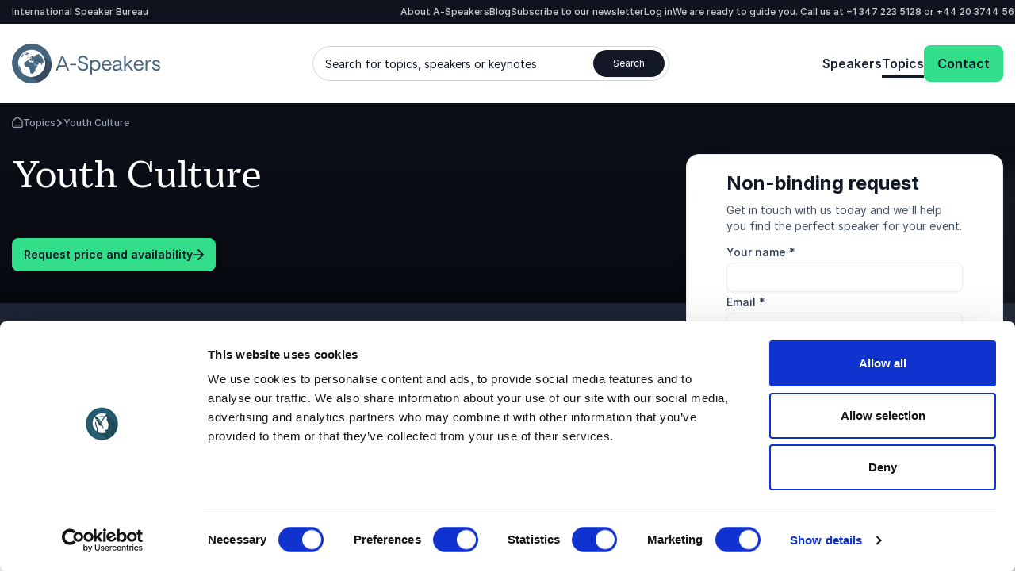

--- FILE ---
content_type: text/html; charset=utf-8
request_url: https://www.a-speakers.com/topic/youth-culture/
body_size: 46630
content:
<!DOCTYPE html><html lang=en-US class=no-js data-root=51765><head><link rel=preconnect href=https://consent.cookiebot.com><link rel=preconnect href=https://www.google.com><link rel=preconnect href=https://www.gstatic.com crossorigin><link rel=preload href=/fonts/PracticalSerif600.woff2 as=font type=font/woff2 crossorigin><link rel=preconnect href=https://www.googletagmanager.com><script>window.dataLayer=window.dataLayer||[];function gtag(){dataLayer.push(arguments);}
gtag("consent","default",{ad_storage:"denied",analytics_storage:"denied",functionality_storage:"denied",personalization_storage:"denied",security_storage:"granted",wait_for_update:500,});gtag("set","ads_data_redaction",true);gtag("set","url_passthrough",true);</script><script>(function(w,d,s,l,i){w[l]=w[l]||[];w[l].push({'gtm.start':new Date().getTime(),event:'gtm.js'});var f=d.getElementsByTagName(s)[0],j=d.createElement(s),dl=l!='dataLayer'?'&l='+l:'';j.async=true;j.src='https://www.googletagmanager.com/gtm.js?id='+i+dl;f.parentNode.insertBefore(j,f);})(window,document,'script','dataLayer','GTM-5B4XNCXM');function gtag(){dataLayer.push(arguments)}</script><title>Speeches &amp; keynotes about Youth Culture</title><meta name=description content="Keynotes about youth and youth culture may focus on bullying, abuse, education, sexuality, conflict or the challenges facing young people now and in their adult lives."><meta name=viewport content="width=device-width, user-scalable=no"><meta name=robots content="index, follow"><meta property=og:title content="Speeches &amp; keynotes about Youth Culture"><meta name=twitter:title content="Speeches &amp; keynotes about Youth Culture"><meta property=og:description content="Keynotes about youth and youth culture may focus on bullying, abuse, education, sexuality, conflict or the challenges facing young people now and in their adult lives."><meta name=twitter:description content="Keynotes about youth and youth culture may focus on bullying, abuse, education, sexuality, conflict or the challenges facing young people now and in their adult lives."><meta property=og:locale content=en_US><link rel=apple-touch-icon href="/media/fzxexvo1/a-speakers-favicon.png?width=57&amp;height=57" sizes=57x57><link rel=apple-touch-icon href="/media/fzxexvo1/a-speakers-favicon.png?width=114&amp;height=114" sizes=114x114><link rel=apple-touch-icon href="/media/fzxexvo1/a-speakers-favicon.png?width=72&amp;height=72" sizes=72x72><link rel=apple-touch-icon href="/media/fzxexvo1/a-speakers-favicon.png?width=144&amp;height=144" sizes=144x144><link rel=apple-touch-icon href="/media/fzxexvo1/a-speakers-favicon.png?width=60&amp;height=60" sizes=60x60><link rel=apple-touch-icon href="/media/fzxexvo1/a-speakers-favicon.png?width=120&amp;height=120" sizes=120x120><link rel=apple-touch-icon href="/media/fzxexvo1/a-speakers-favicon.png?width=76&amp;height=76" sizes=76x76><link rel=apple-touch-icon href="/media/fzxexvo1/a-speakers-favicon.png?width=152&amp;height=152" sizes=152x152><link rel=icon type=image/png href="/media/fzxexvo1/a-speakers-favicon.png?width=196&amp;height=196" sizes=196x196><link rel=icon type=image/png href="/media/fzxexvo1/a-speakers-favicon.png?width=96&amp;height=96" sizes=96x96><link rel=icon type=image/png href="/media/fzxexvo1/a-speakers-favicon.png?width=32&amp;height=32" sizes=32x32><link rel=icon type=image/png href="/media/fzxexvo1/a-speakers-favicon.png?width=16&amp;height=16" sizes=16x16><link rel=icon type=image/png href="/media/fzxexvo1/a-speakers-favicon.png?width=128&amp;height=128" sizes=128x128><meta name=application-name content="A-Speakers International"><script>var instant=instant||{};instant.settings={cultureName:'en-US',currentContentId:52759,currentUrl:'/topic/youth-culture/',currentQueryString:'',mobileBreakpoint:1120,burgerMenuBreakpoint:1200,isSpeedRobot:false,googleApiKeyFrontend:'AIzaSyBWRTHJS7GJZPsPoK0hkcxpRtRJRHEdwlI',marketingCookieConsent:'Please accept marketing cookies in order to watch the video'};document.documentElement.className=document.documentElement.className.replace("no-js","js");</script><style>html:root{--brand-color-1-base:#121826;--brand-color-1-base-rgb:18,24,38;--brand-color-2-base:#1D2433;--brand-color-2-base-rgb:29,36,51;--brand-color-3-base:#FFFFFF;--brand-color-3-base-rgb:255,255,255;--hero-color-gradient-start:#36495F;--hero-color-gradient-start-rgb:54,73,95;--hero-color-gradient-end:#1B2633;--hero-color-gradient-end-rgb:27,38,51;--primary-cta-color-background:#32DE8A;--primary-cta-color-background-rgb:50,222,138;--primary-cta-color-background-state:#0B9E56;--primary-cta-color-background-state-rgb:11,158,86;--secondary-cta-color-background:#FFFFFF;--secondary-cta-color-background-rgb:255,255,255;--secondary-cta-color-background-state:#F9FAFB;--secondary-cta-color-background-state-rgb:249,250,251;--primary-icon-color:#32DE8A;--primary-icon-color-rgb:50,222,138;--secondary-icon-color:#101828;--secondary-icon-color-rgb:16,24,40;--error-color-background:#F04438;--error-color-background-rgb:240,68,56;--warning-color-background:#FDB022;--warning-color-background-rgb:253,176,34;--success-color-background:#17B26A;--success-color-background-rgb:23,178,106;--tag-color-base:#EFF8FF;--tag-color-base-rgb:239,248,255}</style><link rel=stylesheet href=/dist/assets/styles-CJH_Yx66.css><meta charset=utf-8><meta name=viewport content="width=device-width, initial-scale=1.0"><script>!function(T,l,y){var S=T.location,k="script",D="instrumentationKey",C="ingestionendpoint",I="disableExceptionTracking",E="ai.device.",b="toLowerCase",w="crossOrigin",N="POST",e="appInsightsSDK",t=y.name||"appInsights";(y.name||T[e])&&(T[e]=t);var n=T[t]||function(d){var g=!1,f=!1,m={initialize:!0,queue:[],sv:"5",version:2,config:d};function v(e,t){var n={},a="Browser";return n[E+"id"]=a[b](),n[E+"type"]=a,n["ai.operation.name"]=S&&S.pathname||"_unknown_",n["ai.internal.sdkVersion"]="javascript:snippet_"+(m.sv||m.version),{time:function(){var e=new Date;function t(e){var t=""+e;return 1===t.length&&(t="0"+t),t}return e.getUTCFullYear()+"-"+t(1+e.getUTCMonth())+"-"+t(e.getUTCDate())+"T"+t(e.getUTCHours())+":"+t(e.getUTCMinutes())+":"+t(e.getUTCSeconds())+"."+((e.getUTCMilliseconds()/1e3).toFixed(3)+"").slice(2,5)+"Z"}(),iKey:e,name:"Microsoft.ApplicationInsights."+e.replace(/-/g,"")+"."+t,sampleRate:100,tags:n,data:{baseData:{ver:2}}}}var h=d.url||y.src;if(h){function a(e){var t,n,a,i,r,o,s,c,u,p,l;g=!0,m.queue=[],f||(f=!0,t=h,s=function(){var e={},t=d.connectionString;if(t)for(var n=t.split(";"),a=0;a<n.length;a++){var i=n[a].split("=");2===i.length&&(e[i[0][b]()]=i[1])}if(!e[C]){var r=e.endpointsuffix,o=r?e.location:null;e[C]="https://"+(o?o+".":"")+"dc."+(r||"services.visualstudio.com")}return e}(),c=s[D]||d[D]||"",u=s[C],p=u?u+"/v2/track":d.endpointUrl,(l=[]).push((n="SDK LOAD Failure: Failed to load Application Insights SDK script (See stack for details)",a=t,i=p,(o=(r=v(c,"Exception")).data).baseType="ExceptionData",o.baseData.exceptions=[{typeName:"SDKLoadFailed",message:n.replace(/\./g,"-"),hasFullStack:!1,stack:n+"\nSnippet failed to load ["+a+"] -- Telemetry is disabled\nHelp Link: https://go.microsoft.com/fwlink/?linkid=2128109\nHost: "+(S&&S.pathname||"_unknown_")+"\nEndpoint: "+i,parsedStack:[]}],r)),l.push(function(e,t,n,a){var i=v(c,"Message"),r=i.data;r.baseType="MessageData";var o=r.baseData;return o.message='AI (Internal): 99 message:"'+("SDK LOAD Failure: Failed to load Application Insights SDK script (See stack for details) ("+n+")").replace(/\"/g,"")+'"',o.properties={endpoint:a},i}(0,0,t,p)),function(e,t){if(JSON){var n=T.fetch;if(n&&!y.useXhr)n(t,{method:N,body:JSON.stringify(e),mode:"cors"});else if(XMLHttpRequest){var a=new XMLHttpRequest;a.open(N,t),a.setRequestHeader("Content-type","application/json"),a.send(JSON.stringify(e))}}}(l,p))}function i(e,t){f||setTimeout(function(){!t&&m.core||a()},500)}var e=function(){var n=l.createElement(k);n.src=h;var e=y[w];return!e&&""!==e||"undefined"==n[w]||(n[w]=e),n.onload=i,n.onerror=a,n.onreadystatechange=function(e,t){"loaded"!==n.readyState&&"complete"!==n.readyState||i(0,t)},n}();y.ld<0?l.getElementsByTagName("head")[0].appendChild(e):setTimeout(function(){l.getElementsByTagName(k)[0].parentNode.appendChild(e)},y.ld||0)}try{m.cookie=l.cookie}catch(p){}function t(e){for(;e.length;)!function(t){m[t]=function(){var e=arguments;g||m.queue.push(function(){m[t].apply(m,e)})}}(e.pop())}var n="track",r="TrackPage",o="TrackEvent";t([n+"Event",n+"PageView",n+"Exception",n+"Trace",n+"DependencyData",n+"Metric",n+"PageViewPerformance","start"+r,"stop"+r,"start"+o,"stop"+o,"addTelemetryInitializer","setAuthenticatedUserContext","clearAuthenticatedUserContext","flush"]),m.SeverityLevel={Verbose:0,Information:1,Warning:2,Error:3,Critical:4};var s=(d.extensionConfig||{}).ApplicationInsightsAnalytics||{};if(!0!==d[I]&&!0!==s[I]){var c="onerror";t(["_"+c]);var u=T[c];T[c]=function(e,t,n,a,i){var r=u&&u(e,t,n,a,i);return!0!==r&&m["_"+c]({message:e,url:t,lineNumber:n,columnNumber:a,error:i}),r},d.autoExceptionInstrumented=!0}return m}(y.cfg);function a(){y.onInit&&y.onInit(n)}(T[t]=n).queue&&0===n.queue.length?(n.queue.push(a),n.trackPageView({})):a()}(window,document,{src:"https://js.monitor.azure.com/scripts/b/ai.2.min.js",crossOrigin:"anonymous",cfg:{connectionString:'InstrumentationKey=11b77ee8-b9b1-46d1-b0e6-66b8da0c60a4;IngestionEndpoint=https://westeurope-5.in.applicationinsights.azure.com/;LiveEndpoint=https://westeurope.livediagnostics.monitor.azure.com/;ApplicationId=d247fbdf-d355-4928-930d-cc76b137f4aa'}});</script><body class="topicpage min-h-screen h-screen"><noscript><iframe src="https://www.googletagmanager.com/ns.html?id=GTM-5B4XNCXM" height=0 width=0 style=display:none;visibility:hidden></iframe></noscript><a class="sr-only top-5 left-5 bg-brand-color-2-base text-brand-color-2-quaternary text-base-xs-500 z-40 outline-none rounded-sm opacity-0 focus:opacity-100 focus:not-sr-only focus:!px-10 focus:!py-5 focus:!fixed transition-opacity duration-300 ease-out" href=#main-content>Go to main content</a> <a class="sr-only top-5 left-5 bg-brand-color-2-base text-brand-color-2-quaternary text-base-xs-500 z-40 outline-none rounded-sm opacity-0 focus:opacity-100 focus:not-sr-only focus:!px-10 focus:!py-5 focus:!fixed transition-opacity duration-300 ease-out" href=#footer>Skip and go to the footer</a><header id=header role=banner><div id=mobile-header class="max-lg:z-40 lg:hidden relative bg-brand-color-3-base"><div class=container><div class="flex justify-between mr-[62px] h-[80px] py-20"><a href="/" class=inline-block><svg id=Layer_1 data-name="Layer 1" xmlns=http://www.w3.org/2000/svg version=1.1 viewBox="0 0 137.3 36.8" class="w-105 h-40 lg:w-192 lg:h-50"><title xmlns="">A-Speakers</title><defs><style>.cls-1{fill:#36495f}.cls-1,.cls-2,.cls-3,.cls-4,.cls-5{stroke-width:0}.cls-2{fill:#46657e}.cls-3{fill:#47667f}.cls-4{fill:#45657f}.cls-5{fill:#fff}</style></defs><path class=cls-4 d=M40.6,25h1.6l1.4-3.6h6.4l1.4,3.6h1.6l-5.4-13.5h-1.7l-5.3,13.5ZM44,20.1l2.7-6.9,2.7,6.9h-5.4ZM53.9,20.1h5.5v-1.3h-5.5v1.3ZM65.8,25.2c2.9,0,4.8-1.5,4.8-3.8s-1.4-3.2-3.2-3.8l-2.6-.8c-1.2-.3-2-.9-2-2s1.1-2.1,2.9-2.1,2.8.9,3.1,2.3h1.6c-.2-2.3-2.1-3.7-4.6-3.7s-4.5,1.4-4.5,3.5,1.4,3,3.1,3.5l2.6.8c1.2.4,2.1,1.1,2.1,2.3s-1.3,2.4-3.2,2.4-3.4-1.3-3.6-3h-1.6c.2,2.7,2.5,4.4,5.1,4.4ZM72.6,28.5h1.5v-4.9c.7.9,2,1.6,3.2,1.6,3,0,4.6-2.2,4.6-5s-1.6-5-4.6-5-2.7.7-3.2,1.6v-1.5h-1.5v13.2ZM77.1,23.9c-1.9,0-3.2-1.5-3.2-3.7s1.3-3.7,3.2-3.7,3.2,1.5,3.2,3.7-1.3,3.7-3.2,3.7ZM83.2,20.1c0,2.8,1.8,5,4.7,5s3.9-1.1,4.2-3.2h-1.4c-.2,1.2-1.4,1.9-2.9,1.9s-3.1-1.3-3.2-3.5h7.5s0-.4,0-.7c0-2.6-1.7-4.5-4.3-4.5s-4.6,2.2-4.6,5h0ZM84.7,19.1c.3-1.7,1.4-2.7,3.1-2.7s2.7,1.2,2.8,2.7h-5.9ZM96.7,25.2c1.5,0,2.8-.7,3.3-1.8,0,1.3.7,1.8,1.7,1.8s.6,0,.6,0v-1.2s-.1,0-.3,0c-.4,0-.7-.1-.7-.8v-4.7c0-1.9-1.6-3.2-3.9-3.2s-3.8,1.2-4,3.2h1.5c.1-1.3,1.1-2,2.5-2s2.4.8,2.4,1.9-.3.8-1,.9l-2.3.3c-2.1.3-3.2,1.3-3.2,3s1.3,2.8,3.3,2.8ZM96.9,23.9c-1.1,0-2-.6-2-1.5s.7-1.6,2-1.8l3.1-.5v.5c0,2.1-1.1,3.3-3.1,3.3ZM103.9,25h1.5v-3.7l1.5-1.3,3.7,5h1.8l-4.5-6,4.2-3.8h-2.1l-4.6,4.2v-8.1h-1.5v13.6ZM112.8,20.1c0,2.8,1.8,5,4.7,5s3.9-1.1,4.2-3.2h-1.4c-.2,1.2-1.4,1.9-2.9,1.9s-3.1-1.3-3.2-3.5h7.5s0-.4,0-.7c0-2.6-1.7-4.5-4.3-4.5s-4.6,2.2-4.6,5h0ZM114.4,19.1c.3-1.7,1.4-2.7,3.1-2.7s2.7,1.2,2.8,2.7h-5.9ZM129.1,16.6v-1.4s-.3,0-.8,0c-1.3,0-2.6.9-3.1,2.1v-2h-1.5v9.7h1.5v-3.7c0-3.2,1.3-4.8,2.9-4.8s1,.1,1,.1h0ZM133.7,25.2c2.2,0,3.6-1.1,3.6-2.8s-1.2-2.5-2.6-2.8l-1.8-.5c-.8-.2-1.3-.6-1.3-1.3s.7-1.4,1.8-1.4,2.1.6,2.2,1.6h1.5c-.2-1.7-1.7-2.9-3.7-2.9s-3.3,1.1-3.3,2.6,1.1,2.2,2.4,2.6l1.8.5c.9.2,1.5.6,1.5,1.5s-.9,1.5-2.1,1.5-2.4-.9-2.5-2h-1.4c0,1.8,1.6,3.3,4,3.3Z /><path class=cls-2 d=M36.8,18.4c0,.6,0,1.2,0,1.8-.1,1.2-.4,2.4-.7,3.5-.2.6-.4,1.1-.6,1.7-.5,1.1-1,2.2-1.7,3.2-.7,1-1.4,1.9-2.3,2.8-.4.4-.9.8-1.3,1.2-.9.8-1.9,1.4-3,2-1.1.6-2.2,1-3.3,1.4-1.7.5-3.5.8-5.3.8-.6,0-1.2,0-1.8,0-1.2-.1-2.4-.4-3.5-.7-1.2-.3-2.3-.8-3.3-1.4-1.6-.9-3.1-1.9-4.3-3.2-1.3-1.3-2.4-2.7-3.2-4.3-.6-1.1-1-2.2-1.4-3.3-.2-.6-.3-1.2-.4-1.8C-.4,18.4,0,14.7,1.4,11.4c.7-1.7,1.6-3.2,2.8-4.6.8-.9,1.6-1.8,2.6-2.6.9-.8,1.9-1.4,3-2C11.9,1,14.2.3,16.6,0c.6,0,1.2,0,1.8,0,2.4,0,4.8.5,7,1.4,1.1.5,2.2,1,3.2,1.7.5.3,1,.7,1.4,1.1.9.8,1.8,1.6,2.5,2.6,1.5,1.9,2.7,4,3.4,6.3.4,1.2.6,2.3.7,3.5,0,.6,0,1.2,0,1.8h0Z /><path class=cls-1 d=M36.8,17.9l-13.4-10.5s-15.8,3-15.6,9c.2,6,4.3,10.2,4.3,10.2l12.7,9.1c11.4-4.5,12.2-15,12-17.8Z /><path class=cls-5 d=M30.3,18.4c0,1.6-.3,3.1-.9,4.6-.3.7-.7,1.4-1.1,2.1-.4.7-.9,1.3-1.5,1.8-.6.6-1.2,1.1-1.8,1.5-.6.4-1.3.8-2.1,1.1-.7.3-1.5.5-2.2.7-.8.2-1.5.2-2.3.2-.8,0-1.6,0-2.3-.2-1.5-.3-3-.9-4.3-1.8-.7-.4-1.3-.9-1.8-1.5-.6-.6-1-1.2-1.5-1.8-.4-.6-.8-1.3-1.1-2.1-.3-.7-.5-1.5-.7-2.2-.3-1.5-.3-3.1,0-4.7.2-.8.4-1.5.7-2.2.3-.7.7-1.4,1.1-2.1.4-.7.9-1.3,1.5-1.8.6-.6,1.2-1.1,1.8-1.5.7-.4,1.3-.8,2.1-1.1,1.4-.6,3-.9,4.6-.9,1.6,0,3.1.3,4.6.9,1.4.6,2.8,1.5,3.9,2.6.6.6,1,1.2,1.5,1.8.4.7.8,1.3,1.1,2.1.6,1.4.9,3,.9,4.6Z /><path class=cls-5 d=M18.4,30.9c-1.6,0-3.3-.3-4.8-1-.8-.3-1.5-.7-2.2-1.2-.7-.5-1.3-1-1.9-1.6-.6-.6-1.1-1.2-1.6-1.9-.5-.7-.8-1.4-1.2-2.2-.3-.8-.6-1.5-.7-2.4-.7-3.3,0-6.6,1.9-9.4,2.8-4.2,7.9-6.3,12.8-5.3.8.2,1.6.4,2.3.7.8.3,1.5.7,2.2,1.2,3.5,2.3,5.6,6.2,5.6,10.4,0,.8,0,1.6-.2,2.4-.2.8-.4,1.6-.7,2.3-.3.8-.7,1.5-1.2,2.2-.5.7-1,1.3-1.6,1.9-.6.6-1.2,1.1-1.9,1.6-.7.5-1.4.8-2.2,1.2-1.5.6-3.1,1-4.8,1h0ZM18.4,7.1c-1.5,0-3,.3-4.3.9-.7.3-1.3.6-2,1-1.2.8-2.3,1.9-3.1,3.1-.4.6-.8,1.3-1,2-.3.7-.5,1.4-.6,2.1-.1.7-.2,1.5-.2,2.2,0,.7,0,1.5.2,2.2.3,1.5.9,2.9,1.7,4.1.4.6.9,1.2,1.4,1.7.5.5,1.1,1,1.7,1.4,1.2.8,2.6,1.4,4.1,1.7.7.1,1.5.2,2.2.2,1.5,0,3-.3,4.3-.9,1.4-.6,2.6-1.4,3.7-2.5,1.1-1.1,1.9-2.3,2.5-3.7.6-1.4.9-2.9.9-4.3,0-.7,0-1.5-.2-2.2-.3-1.5-.9-2.9-1.7-4.1-.4-.6-.9-1.2-1.4-1.7-1.6-1.6-3.6-2.7-5.8-3.1-.7-.1-1.5-.2-2.2-.2h0Z /><path class=cls-3 d=M14,13h.2c0,0,.2,0,.2,0h.1s.1-.1.1-.1h0c0-.1.2-.2.2-.2h0c0-.1-.1-.1-.1-.1h-.2s0,0,0,0h0c0,0-.2,0-.2,0h0c0,.1,0,.2,0,.2l-.3.2h0ZM15.6,12.9h0c0,0-.1,0-.1,0h0c0,0,0-.3,0-.3h0v-.2c-.1,0-.1,0-.1,0h.2v-.2h-.2c0,0,.1-.1.1-.1h0c0,0-.1,0-.1,0h-.1c0,0-.1,0-.1,0h0c0,.1,0,.2,0,.2h0c0,.1,0,.1,0,.1h0c0,0,0,0,0,0h0c0,0,0,0,0,0h0c0,0,0,0,0,0h0s0,.1,0,.1h.1s0,.2,0,.2h0c0,.1-.2,0-.2,0h0c0,.1,0,.2,0,.2h-.1c0,0,0,0,0,0h0s0,0,0,0h0s-.1,0-.1,0l-.3.2h.3s0,0,0,0h.1c0,0,.4,0,.4,0h.1c0-.1,0-.1,0-.1l.2-.2v-.2ZM14.8,12h0c0,.1,0,0,0,0h.1c0,0-.1-.1-.1-.1h0c0,0,0,0,0,0ZM15.4,11.8h0c0,0,0,0,0,0h0c0,0,0,0,0,0ZM28.1,11.1h0c0,0,0,0,0,0h0c0,0,0,0,0,0h0ZM29.3,13.1h0s0,0,0,0h0c0,0,0,0,0,0h0ZM28.2,19.6h0v.7c0,0,.3-.2.3-.2v-.2l-.2-.3ZM30.2,15.9h0c0,0,0,.3,0,.3h0c0-.1,0,0,0,0h0v-.2h0ZM17.9,9.6l.2.2h.1c0-.1-.2-.2-.2-.2h.3c0-.1-.4-.2-.4-.2h-.5s0,.2,0,.2l.3.2.2-.2ZM16.2,14.9h0c0,0,0-.1,0-.2h0c0,0-.1,0-.1,0,0,0,0,.1,0,.1h0c0,.1,0,.1,0,.1,0,0,0,0,0-.1ZM16,15.1h0c0,0,0,.1,0,.1,0,0,0,.2,0,.2h.1s0,0,0,0v-.2s0,0,0,0h0c0-.1,0-.1,0-.1h0c0,0-.1,0-.1,0ZM20.2,16.1h0c0,0-.1,0-.1,0h-.1c0,.1.1.2.1.2h.2c0-.1,0-.2,0-.2h0ZM18.4,16.2h.2s.2,0,.2,0h0c0,0,0,0,0,0h0s-.4,0-.4,0c0,0,0,0,0,0h0ZM18.7,15.9h.1c0,0-.1,0-.1,0h0ZM18.6,15.9h0s0,0,0,0h0ZM19.1,16.1h0c0,.1,0,.1,0,.1,0,0,0,0,0-.1ZM18.9,15.8h0c0,0,0,0,0,0h0ZM18.8,15.6h0c0,0,0,0,0,0h0c0,0,0,0,0,0ZM18.8,16h0c0,0,0,0,0,0h0ZM19.2,16h0c0,0,0,0,0,0h0ZM30,15.3h0c0-.2-.1-.4-.2-.6h0s.1.4.1.4v.2ZM30,16.4c0,0,0,.1,0,.2h0v-.2h0c0-.1,0,0,0,0h0ZM30,21.1c0-.2,0-.4.1-.7h0s0-.1,0-.2h0s0-.1,0-.1c0-.1-.1-.3-.2-.4v-.2s-.1,0-.1,0h0s-.1,0-.1,0c0,.1.2.3.2.5,0,.1,0,.3,0,.4h0s0,.3,0,.3c0,.1,0,.3,0,.4h0ZM30.1,20.3h0v.2h0s0,0,0,.2h0c0-.1,0-.3,0-.3ZM30.4,18.5v.6s0,.1,0,.1c0,0,0,.2,0,.3h0c0,0,0,0,0,0v.2c0,0,0,.2,0,.3h0c0,.3,0,.4,0,.5,0,0,0,0,0-.1h0c0-.2,0-.4,0-.6,0-.1,0-.2,0-.3h0c0-.3,0-.4,0-.6v-.4h0ZM17.1,26.7c0,.2.1.3.2.5h0c0-.1-.2-.5-.2-.5h0ZM27.1,10.3l-.3-.3.3.3ZM20.5,10.4h.3c0,0-.2-.2-.2-.2v-.3c0,0,.5-.2.5-.2h0c0,0-.2,0-.2,0h0s-.3,0-.3,0l-.2.2c0,.1,0,.2,0,.3h0c0,.1.2.2.2.2ZM22.3,9.2h0c0,0-.4-.2-.4-.2h0c0,.1.3.2.3.2h.3ZM22.4,9.3h.1c0,0,0-.1,0-.1h-.2s0,0,0,0v.2c.1,0,.2,0,.2,0ZM24.3,8.9h0c0-.1,0-.2,0-.2,0,0-.2,0-.2.1h.1c0,0,.2,0,.2,0ZM24.5,8.6h-.1s0,0,0,0h0s.1,0,.1,0ZM24.5,8.9h.1s0,0,0,0h-.2.1ZM24.9,8.2h0s-.1,0-.1,0h0s0,0,0,0h.1ZM27.2,10.2h0c0,0,0,.1,0,.1h0c0,0,0,.1,0,.1h0s0,.1,0,.1l.2.2h0c0,0,.1.2.1.2h0c0,0,0,0,0,0h0s0-.2,0-.2v-.2c-.1,0-.1,0-.1,0h0c0,0,0,0,0,0h0c0,0-.2-.3-.2-.3-.1-.1-.2-.2-.4-.3h0ZM27.9,10.9h0s0,0,0,0h0ZM28.1,11.3l.2.4c-.1-.2-.2-.2-.2-.4h0ZM23.4,24.7h-.1c0-.1,0,0,0,0,0,0,0,0,0,.1h-.1c0,0,0,.1,0,.2l-.3.2h-.3s0,.2,0,.2h-.1c0,.2,0,.2,0,.3h0c0,.1,0,.2,0,.2v.2h-.3c0,0,0,.2,0,.2h0c0,0,0,.2,0,.2h0c0,.1,0,.1,0,.1h0s.2,0,.2,0h0c0,0,.1,0,.1,0l.3-.4c.1-.2.3-.4.4-.6v-.2s.1-.1.1-.1h0c0-.1,0-.2,0-.2h0c0,.1.1,0,.1,0h0c0-.2,0-.3,0-.4h0ZM14.3,10.7h0c0-.1-.3,0-.3,0v.3s.2.1.2.1l.6-.2v-.2c0,0-.6,0-.6,0ZM13.8,8.7h-.4c0,.1,0,.3,0,.3,0,0,.2.1.3.1-.2.1-.3.3-.5.4h0s0,.1,0,.1h-.1c0,0-.1,0-.1,0h0s0,0,0,0h0s-.3.1-.3.1c-.2.2-.4.5-.6.8h.2c0,0-.1.2-.1.2h.1c0,0,.9-.5.9-.5h.2c0,0,.6-.2.6-.2h.9s.2-.4.2-.4l.4-.2c0-.1.2-.2.2-.3h.3c0,0,.3,0,.3,0h0c0,0-.5-.1-.5-.1v-.2c-.2,0-.4,0-.5-.1-.4,0-.4,0-.7,0h-.2c0,0-.5,0-.5,0h-.1ZM13.2,8.5h0s0,0,0,0h-.1c0,.1,0,.2.1.3h.3c0-.1.3-.1.3-.1h0c0,0,.6,0,.6,0h.1c0,0-.2-.2-.2-.2-.2,0-.3-.1-.5-.2h-.1c0,0,0,.1,0,.1h0s.1-.1.1-.1h-.4c0,.1,0,.2,0,.2ZM13.2,8.4h0c0,0,0,0,0,0h0s0-.1,0-.1l-.2.2s0,0,0,.1h.1ZM12.9,8.4h0s0,0,0,0h0s0,0,0,0h0c0,.1.1.2.2.3h.1c0,0,0-.1,0-.1h0c0,0,.2-.2.2-.2h-.1ZM12.7,8.3h.2v-.2h-.1c0,0,0,0,0,0l.2-.2h-.1c-.1,0-.2.1-.3.2,0,0,0,0,.1,0h0ZM12.8,8.5h0s.2-.1.2-.1c0,0,0,0,0-.1h-.2c0,.1,0,.2,0,.2,0,0,0,0,0,0h0c0,0,.1,0,.1,0ZM12.3,9.7v-.2c0,0,.2,0,.2,0,0-.2.2-.4.3-.5,0,0-.1-.1-.2-.2-.1,0-.3,0-.4,0h-.1c0,0,0,.2,0,.2h0c0,.1,0,.2.1.2h0l-.2.3h-.4c0,.1,0,0,0,0h-.1c0,.1,0,.2,0,.2v.2c-.1,0,0,.1,0,.1h.3c0-.1,0-.3,0-.3h.2c0,0-.1.2-.1.2l.4-.2ZM12.4,8.5h0c0,0-.1,0-.2.2h.2s0,0,0,0h.2c0-.1,0,0,0,0h0c0,0-.2,0-.2,0h0ZM12.2,8.6h0s0,0,0,0ZM12.5,8.5h-.1c0,0,.1,0,.1,0ZM12.4,8.1h0c0,0,0,0,0,0h0s0,0,0,0h0s0,0,0,0c0,0,0,0,0,0h-.1s0,0,0,0h0s0,0,0,0h0s0,0,0,0h0c0,0,0,0,0,0h0s0,.1,0,.1h0s.1,0,.1,0h0s0,0,0,0h.1c0-.1,0-.2,0-.2h.2c0,0,0,0,0,0h0c0,0,0,0,0,0h-.2c0,0,0,0,0,0h0c0-.1.2-.2.2-.2h0c0,0,0,0,0,0h0c0,0,0,0,0,0h-.2ZM11.3,9.6h0c0,0,0-.1,0-.1v-.2c.1,0,.1,0,.1,0h-.2c0,0,0,.1,0,.1h-.1c0,0,0,.1,0,.1h0s.1,0,.1,0h0c0,.1,0,0,0,0ZM11.1,9.6h0s0,0,0,0h0s.1,0,.1,0h0s0,0,0,0ZM11,9.8h0c0,0,0,0,0,0h0c0,0,0,0,0,0ZM9.8,11.6h0c0,0,0,0,0,0h0c0,.1,0,.1,0,.1h0c0,0,0-.2,0-.2ZM9.6,12h0s.1.2.1.2h0s0,0,0,0h0s0,0,0,0h0c0,0,0,.1,0,.1h.1c0,0,0,0,0,0h0c0,0,0,0,0,0h.1c0-.1.1-.3.1-.3h0s0,0,0,0h0s0,0,0,0h0c0,0,0-.1,0-.1h0s.2-.2.2-.2h0c0,0-.1,0-.1,0-.2,0-.4.2-.5.3ZM9.4,12h0s0,0,0,0v.2s0,0,0,0h0s0,0,0,0h0c0,0,0-.1,0-.1ZM7.1,16.4h0s0,0,0-.1c0,0,0,0,0,.1ZM11.2,10.4l-.3.2h0v-.2c0,0,.3-.1.3-.1h0c0,0,0-.1,0-.1h.1c0-.1,0-.2,0-.2h0s0-.1,0-.1h0s0,.1,0,.1h0s-.1.2-.1.2h-.2c0,.1,0,.2,0,.2h-.1c0,.1-.1.2-.1.2h-.2s0,.1,0,.1l-.2.2h0c0,0,0,0,0,0h0c0,0,0-.1,0-.1h0c0,0,0,0,0,0h0c0,0,0-.2,0-.2h0c0,0,0-.1,0-.1h0c0,0,0-.1,0-.1h0c0,0,.1-.3.1-.3h0v-.2h.2v-.2h0c0,0,.1-.1.1-.1h.3c0-.1,0,0,0,0h0c0,0,0,0,0,0h0c0,0,0,0,0,0h.1s0,0,0,0h.1s0,0,0,0h0s0,0,0,0h0c0,0,0,0,0,0h.2c0,0,0-.1,0-.1h0s.1,0,.1,0h0c0,0,0,0,0,0h-.2s0,0,0,0h.1c0,0,0-.1,0-.1h-.1c0,0,0,0,0,0h0c0,0,0,0,0,0h0l.2-.2h.1s0,0,0,0h.2s0,0,0,0c0,0,0,0,0,0h-.3c0,.1-.2.2-.2.2h-.1c0,.1-.1.2-.1.2h0c0,0,.2-.2.2-.2h0s-.2,0-.2,0c0,0,0,0,0-.1h0c0-.1-.1-.1-.1-.1,0,0,0,0,0-.1h0c0,0,0,0,0,0h.1c0,0,.2-.3.2-.3h.2c0-.1.1-.2.1-.2-.2.1-.4.3-.6.4l-.4.3h-.1c0,0-.1.2-.1.2h-.1c0,.1-.5.5-.5.5-.5.5-.5.5-.7.7h0c0,.1,0,.1,0,.1h0s0,0,0,0h0s0,0,0,0l-.2.2-.2.3h0s0,0,0,0h0c0,0,0,.2,0,.2v.2c-.1,0-.2.2-.2.2,0,0,0,0,0,.1h0c0,0,0,.1,0,.1h0c0,0,0,0,0,0h0s0,.1,0,.1h0c0,0,0,0,0,0h0c0,0,0,0,0,0h.1s0,0,0,0l.3-.2h0c0,0,0,.2,0,.2h-.1c0,.1,0,.2,0,.2h0s0,.1,0,.1h-.2c0,0,0,.2,0,.2h.2c0,0,.2,0,.2,0h0s0,0,0,0h0v-.2h0c0-.1-.1,0-.1,0h0c0,0,0,0,0,0h0c0-.1,0-.3,0-.3h.2c0-.1,0-.2,0-.2h0c0,0-.3,0-.3,0h0c0,0,.2,0,.2,0h0c0,0,0-.1,0-.1,0,0,.1.2.2.2h.2s0,0,0,0h.1c0,0,.2-.2.2-.2h0c0,0,0-.2,0-.2v-.2s0,0,0,0h0s0-.1,0-.1c.1-.1.3-.3.4-.5h0ZM12,8.9l.2-.2-.2.2ZM11.4,8.8h0c0,0,0,0,0,0h0c0,.1,0,.2,0,.2h.1ZM9.8,10.3h0c0-.1.2-.3.2-.3l-.3.3h0c0,0,0,0,0,0ZM10.8,10.9c.1-.1.3-.3.4-.5-.1.1-.3.3-.4.5h0ZM9.5,10.6l-.2.3h0s0,0,0,0h0c0,0,0,0,0,0h0c0,0,0,.2,0,.2,0,0,0,0,0,.1h0s0,0,0,0c0,0-.1.2-.2.2v.2c-.1,0-.1,0-.1,0h0c0-.1,0-.2,0-.2h0c0,0,0,0,0,0h0c0,0,0,0,0,0h0c0,.1,0,.2,0,.2h0c0,0,0,0,0,0h0c0,.1,0,.2,0,.2h0c0,0,0,.2,0,.2h.1c0,0,0-.2,0-.2,0,0,0,0,0,.1h0c0,0,.1-.1.1-.1,0,0,0,.1,0,.2l.3-.2h0c0,0,0,.2,0,.2h-.1c0,.1,0,.2,0,.2h0c0,0-.1,0-.1,0h-.1c0,0,0,.2,0,.2h0c0,.1,0,0,0,0h0c0,0-.2.2-.2.2h0s0,0,0,0h0c0,.1,0,0,0,0h0c0,0,0-.1,0-.1h0c0,.1-.1.3-.2.4h0c0,0,0,.2,0,.2h0c0,0,0,0,0,0h0c0,0,0,.1,0,.1v-.2c0,0,0,0,0,0h0c0,0,0,0,0,0h0c0-.1,0-.2,0-.2l.2-.3h0s0,0,0,0h0c0,0,0,0,0,0M7,15.8h0c0,0,0,.3,0,.3h0c0-.1,0,0,0,0v-.2s0,0,0,0M7,15.8v.2s0,.1,0,.1h0c0,0,0-.4,0-.4M7,15.8v.3c0,0,0,.1,0,.1h0c0-.1,0,0,0,0h0v-.5M6.8,19.3h0c0,0,0,0,0,0M6.9,18.5c0,.2,0,.4,0,.6,0-.2,0-.4,0-.6M6.9,19.3h0s0-.2,0-.2h.1c0,.1,0,.2,0,.2h0c0,0,0,0,0,0v.2h0v.3h0c0,0,0,0,0,0h0c0,0,0,0,0,0,0,0,0-.2,0-.3h0v-.3M6.8,17.4h0c0,0,0,.1,0,.1h0c0,.2,0,.2,0,.2h0c0,.1,0,.1,0,.2v.3s0,.2,0,.2h0v.2h0s0,.2,0,.2v.2s0,.1,0,.1h0c0,0,0,0,0-.1v.7s0,0,0,0v-.2s0-1.1,0-1.1c0-.3,0-.7,0-.9M7.1,19.8v-.5h0c0,0,0,.4,0,.4v.3c0,0-.1,0-.1,0h0s0,0,0,0h0M6.8,19.7v-.7s0,0,0,.1h0s0,0,0,0v.8s0,0,0,0h0c0,0,0,0,0,0h0c0,0,0,0,0,0h0c0,0,0,0,0,0h0c0,0,0-.2,0-.2h0c0,0,0,.5,0,.5h0v.4s0,0,0,0h0c0-.1.1,0,.1,0h0c0,0,0,.2,0,.2h0s0,0,0,0l.2.4c0,0,0,.1,0,.2h0c0,0,.1,0,.1,0h.2c0,.3.2.5.3.7h.1c0,0,.1.4.1.4,0,.2,0,.3.1.5h0c0,.1,0,.1,0,.1v.3h0c0,.3.2.5.3.8h0c0,0,0,.1,0,.2,0,.1,0,.3,0,.4h0s0,0,0,0h-.2c0-.1,0,.1,0,.1l.2.3h0c0,0,0,.2,0,.2h0c0,.1.1.3.1.3h0c0,.1.2.3.2.3h0s-.2-.2-.2-.2c-.1-.2-.3-.4-.5-.6h0c0-.1-.1-.2-.1-.3v-.2c-.1,0-.2,0-.2,0v-.2c-.1,0-.2,0-.2,0l-.2-.3h0c0,0,0-.3,0-.3v-.2c-.1,0-.2-.2-.2-.2v-.2c0,0-.1,0-.1,0v-.2c0,0-.1,0-.1-.1,0-.1,0-.2-.1-.4h0c0-.1,0-.2,0-.2v-.2c-.2-.3-.3-.6-.3-.9-.1-.6-.1-.6-.2-1,0-.2,0-.5,0-.7h0M8.5,24.6l.2.3v.2c.1,0,0,0,0,0h0c0-.1,0-.1,0-.1v.2c.2,0,.2.2.3.3h0s0,0,0,0c.1.2.3.4.4.5h0s.2.3.2.3h.1c0,.1,0,.2,0,.2h0c0,.1,0,.1,0,.1h0c0,0,0,0,0,0-.4-.5-.4-.5-.6-.8-.4-.5-.4-.5-.6-.8-.1-.2-.3-.5-.4-.7,0,.1.2.3.3.4M8.2,24.1c.1.2.3.5.4.7.4.5.4.5.6.8.2.3.4.5.6.8h0c0,0,0,0,0,0h0s-.1-.1-.1-.1h0s-.1-.1-.1-.1l-.2-.2c-.1-.1-.3-.3-.4-.5h0s0,0,0,0c0,0,0-.2-.1-.3v-.2c-.1,0-.2,0-.2,0h0c0,.1,0,.2,0,.2v-.2c-.1,0-.3-.3-.3-.3,0-.1-.2-.3-.3-.4M13.7,16.2l-1.6,1.1h-.2c0,.2-.1.3-.2.3v.3c-.1,0-.3.2-.3.2h-.1c0,0,0,.2,0,.2h0s0,.2,0,.2c0,.2,0,.5,0,.7h0c0,0,0,.3,0,.3v.4s0,0,0,0l.3.3.3.4v.3l.2.2c.2.2.5.4.7.6h0s.2-.1.2-.1h.5c0,0,.1.1.1.1h.2c0,0,.5,0,.5,0h.2c0,0,.2,0,.2,0h.4s.1.2.1.2c.1.1.2.2.4.2h.2s0,0,0,0l.2.2v.5l-.2.3.5.5.2.2v.2c0,0,.3.5.3.5h0v.8c0,0-.1.2-.2.2v.3s0,0,0,0c.2.3.2.3.5.7,0,0,0,0,0,.1v.3c.1,0,.3.4.3.4h0s0,0,0,0l.3.4h0c0,0-.1,0-.1,0h.2c.1.2.3.2.4.2h.7c0-.1.2-.1.3-.2.4-.2.5-.3,1-.6v-.3h.2c.2,0,.3-.2.3-.4,0-.1,0-.2.2-.3.3-.2.5-.4.8-.6.1,0,.2-.2.2-.4,0-.2,0-.3,0-.5h0c0,0-.2,0-.2,0,0-.3,0-.6,0-.9h0s.4-.6.4-.6h0c.4-.4.8-.8,1.3-1.3,0,0,0-.1.1-.2.1-.3.2-.6.3-.9v-.3c-.3.1-.8.3-1.2.4l-.2-.2v-.2h-.2l-.5-.3c0,0-.2-.1-.2-.2v-.3c-.1,0-.4,0-.4,0,0-.2,0-.4,0-.6l-.3-.2h0c-.4-.7-.4-.8-.7-1.3h0l.3.4h.2q.4.5,1.5,2.1h0c0,.2.2.3.3.4.1,0,.3,0,.5,0h0c.4-.2.5-.3.9-.5h0c0-.1.1-.2.1-.2l.6-.4c0,0,.2-.2.2-.3,0-.2.1-.4.2-.5l-.2-.2h-.3c0,0,0-.1,0-.1v-.2c0,0-.4.4-.4.4h-.3s-.1,0-.1,0h0c0-.2,0-.3,0-.4h-.1v.2s-.5-.6-.5-.6v-.2s0,0,0,0h.2s.3.4.3.4h.1l.3.2h.3v-.2h.2s0,0,0,.1h1.2c.2-.1.3-.1.5,0h.1c0,.1.2.2.2.2h.1s0,0,0,0h-.2s.4.3.4.3v-.2c0,0,0-.1,0-.2h0c.1.4.2.5.3.9,0,0,0,.1,0,.2l.2.3h0c0,.3.2.5.3.7v.2h.1c0,.1.1,0,.1,0v-.2h0v-.2h.1c0-.4,0-.7,0-1.1h.2v-.3c0-.2.1-.4.2-.6v-.2c.1,0,0-.2,0-.2v-.2c.1,0,.1.1.1.1h0c0,0,.1-.3.1-.3h0c0-.1,0-.1,0-.1v.2c.2.1.3.3.4.4,0,0,0,.1,0,.2v.2s.2,0,.2,0v-.2c0,0,0-.1,0-.1h0c0,.3.1.6.2.8,0,.2,0,.4,0,.6h0c0,.1.1.4.1.4h0v.4h0v.4c0,0,0,0,0,0v-.2s0-.5,0-.5v-.2s0-.1,0-.1h0s0-.3,0-.3h0s0,0,0,0v-.4c0,0,0-.2,0-.2h0c0,0,0,0,0,0h0s0,0,0,0h0c0,0,0,.1,0,.1h0s0,0,0,0v.3h0c0-.3,0-.5,0-.8v-.2c0-.2,0-.3,0-.5,0-.1,0-.2-.2-.3,0,0,0-.2,0-.3v-.5h0s0,.1,0,.2h0s0-.2,0-.2v-.6c0-.2,0-.4-.1-.5h0v-.6c-.1,0-.2-.2-.2-.2h0v-.2c-.1-.1-.2-.2-.3-.4h0s-.2-.4-.2-.4c0,0,0,0,0,0h0c0,0,0,0,0,0v.2c0,0-.1-.2-.1-.2,0-.1-.1-.3-.2-.5h0c0,.1,0,.3,0,.3h0c0,0,0-.2,0-.2h0v.2c.1,0,.1,0,.1,0h0c0,0,0,.2,0,.2h0c0,0,.1.3.1.3v-.2c0,0-.1,0-.1,0v-.2c-.1,0-.2-.2-.2-.2h0c0,0-.1-.3-.1-.3l-.2-.2h0c0,0-.2-.4-.2-.4,0,0,.2.2.2.3h0c0,0,0-.1,0-.2h0s0,0,0,0l-.3-.4h0c-.1-.1-.2-.3-.3-.4-.1-.1-.3-.3-.4-.4h-.1c0-.1-.1-.1-.1-.1h0c0,.1-.1.1-.1.1h0c0,0,0,0,0,0-.2-.2-.4-.4-.6-.7,0,0,0-.2,0-.2h.1c0,0-.1,0-.1,0h0c0,0,0,0,0,0l-.3-.2h0c0,0,.1,0,.1,0h-.2c0-.1,0-.2,0-.2h0s.1,0,.1,0l.3.3h0s.3.3.3.3l.2.2-.3-.3-.2-.2-.2-.2h0c0,0,0-.1,0-.1h0s-.3-.2-.3-.2l-.3-.2h0c0,0,0,0,0,0h0s0,0,0,0h-.2c0-.1,0,0,0,0,0,0,0,0,0,0,0,0,0,0,0,0h0s0,0,0,0h0s0,0,0,0h0c0,0,0,0,0,.1h0c0,0,0,.1,0,.1h0s-.1,0-.1,0c0,0,0,.1,0,.2h0s0,0,0,0h-.1s0,0,0,0c0,0-.2.1-.2.2h.2c0,.1-.2.2-.2.2h.1c0,.1-.5,0-.5,0h0c0,0,0,0,0,0h0c0,0-.3.1-.3.1h-.3c0,0-.1.2-.1.2v-.2s0,0,0,0h-.2c0,0-.2,0-.2,0h0s-.1,0-.1,0h0s-.2,0-.2,0h0c-.1.2-.3.3-.5.4h.1c0,.1-.3.2-.3.2h.2c0,.1-.1.1-.1.1h0c0,0-.2,0-.2,0h0,.1c0,.1,0,.2,0,.2l.3.2h.4v.2h-.2c0-.1-.1,0-.1,0v.3c0,0,0,0,0,0v-.2c0,0-.2,0-.2,0l-.2-.2h0c0,0,0-.2,0-.2h-.3s0,.2,0,.2h0c0,0,0,.2,0,.2h.3c0,0,0,.2,0,.2h-.3c0,0,0-.1,0-.1h-.5c0,0,0,0,0,0h.3c0,.1,0,.2,0,.2h0c0-.1-.2,0-.2,0h0s0,0,0,0h0c0,0-.4.1-.4.1h0c0,0-.1,0-.1,0h0c0-.1,0-.1,0-.1h0c0,0-.1,0-.1,0,0,0,0,.1,0,.2h0c0,.1-.2,0-.2,0v.2c-.1,0,0,.1,0,.1h-.3c0,0,0,0,0,0h.1c0,0-.3,0-.3,0v-.2s-.3-.1-.3-.1h0s.6.1.6.1v-.2c.1,0,0-.1,0-.1h-.5c0-.1,0-.1,0-.1h-.4c0-.1-.3-.2-.3-.2,0,0-.1,0-.2,0h-.4c0,0-.3.2-.3.2h0c0,0-.2,0-.2,0h-.1c0,0,.2,0,.2,0h0s-.2.2-.2.2h0c0,.1-.3.4-.3.4h0s-.2,0-.2,0c-.2,0-.3.2-.4.4v.2c0,0,.2.2.2.2l.3-.2h0v.3c.1,0,0,0,0,0h-.2c0,0,0,.2,0,.2h.2s.2,0,.2,0h0c0-.1.2-.1.2-.1v-.3c.1,0,.3-.2.3-.2h0s-.2-.2-.2-.2c0,0,0-.1,0-.2l.3-.2h0c0,0,0-.1,0-.1h.1c0-.1.2-.1.2-.1h0c0,0-.3.4-.3.4,0,0,0,.2,0,.3l.2.2h.5c0,0,0-.1,0-.1h0v.2h-.5c0,.1-.1.2-.1.2h0c0,0,.1,0,.1,0h0s0,0,0,0h0v.2h-.2c0-.1-.1-.1-.1-.1h-.1v.3h0s0,0,0,0l-.3.2h.2c0-.1-.1-.2-.1,0h-.5c0,.1-.1,0-.1,0h-.2c0,0-.1,0-.1,0h0v-.2h.2c0-.1,0-.2,0-.2h0c0-.1,0-.1,0-.1h0c0,0,0,0,0,0h-.1c0,0,0,.3,0,.3h0c0,.1,0,.2,0,.2h0c0,0,0,0,0,0h0c0,0,0,0,0,0h0c0,0-.1,0-.1,0h-.2c0,0,0,.2,0,.2h-.2c0,.1-.1.1-.1.1h-.1c0,0,0,.2,0,.2h-.2s0,.1,0,.1h-.1s0,0,0,0h-.1,0c0,0,0,.2,0,.2h-.2c0,0-.2,0-.2,0h0c0,.1.2.2.2.2h0c0,0,.1.2.1.2l-.2.4h0s-.1,0-.1,0h-.2s-.4,0-.4,0h-.1c0,0-.1,0-.1,0h-.2c0,0,0,.1,0,.1h0c0,0,0,.3,0,.3l-.2.3h0c0,0,0,.2,0,.2h.1c0,.1.1.1.1.1h0c0,0,0,0,0,0h0c0,0,.2-.1.2-.1h.2v.2h.1l.3-.3v-.2s.2-.2.2-.2h0c0,0,.4-.2.4-.2,0,0,0,0,0-.1,0,0,0,0,0,0h.2c0,0,.2,0,.2,0h.3c0-.1.2-.2.2-.2h.2c0,0,0,.3,0,.3l.4.3h.1l.3.2h0v.2s0,0,0,0h-.4s0,0,0,0h0c0,0,.4.3.4.3h0c0,0,0-.2,0-.2h0c0-.1.1,0,.1,0l.2-.2h0c0-.1-.1-.2-.1-.2h0c0-.1.2,0,.2,0h0c0-.1-.4-.3-.4-.3h0c0,0,0-.1,0-.1h-.3c0-.1,0-.3,0-.3l-.2-.2h0c0,0,0-.2,0-.2h.2s0,0,0,0h0s0,0,0,0h.1c0,.1,0,0,0,0v.2s.2.1.2.1h0c0,0,.2,0,.2,0h.1c0,0,0,.2,0,.2h0s0,.3,0,.3h.2c0,.1.1.3.1.3h.1s0,.1,0,.1h0c0,.1,0,.2,0,.2h0c0,0,0,0,0,0h0s0,0,0,0h0c0,0-.1-.2-.1-.2h0c0,0-.2-.2-.2-.2h0s.2.1.2.1h0c0,0,.2,0,.2,0h-.1c0,0,0-.2,0-.2l-.2-.3h.3c0,0,.2,0,.2,0h.2s.2,0,.2,0h0s0,0,0,0h-.5c0,0,.1.3.1.3l.2.4h.3c0,0,.2,0,.2,0h0c0-.1.1-.1.1-.1l.2.2h.3c0,0,.2,0,.2,0v.6c0,0-.2.4-.2.4h-.5c0-.1-.3,0-.3,0h-.4c0-.1-.3-.1-.3-.1h0c0-.1-.3-.1-.3-.1h0c0,0-.2-.2-.2-.2l-.4.2h0c0,.1,0,.2,0,.2h-.2c0,.1-.7-.1-.7-.1v-.2h-.3c0-.1-.1-.1-.1-.1h-.2c0-.1-.2-.2-.2-.2h0c0,0,.2-.2.2-.2v-.2h0c0,0,.1-.2.1-.2h0c0,0-.1,0-.1,0h0c0,0-.2,0-.2,0h0s-.1,0-.1,0h-.3s-.2,0-.2,0h0s-.5,0-.5,0h-.2c0,0,0,0,0,0h-.3c0,0-.1,0-.1,0,0,0,0,0,0,0M18.9,12.3h-.2c0,0,0,0,0,0h0s0,0,0,0h.1,0ZM20.4,14.3h.1s-.1,0-.1,0h0,0ZM21.1,15.2h0c0,0,0,.2,0,.2h-.4s0,0,0,0h-.4c0,0-.3,0-.3,0h-.3v.2h-.5v-.4h.1v-.2h.1c0-.1,0-.2,0-.2h0c0,0,.2,0,.2,0h0c0,0,.2,0,.2,0h0s-.2.1-.2.1h0s.1,0,.1,0h0s.1,0,.1,0h0c0,.1,0,.2,0,.2h.2v-.2h.2c0,0-.2,0-.2,0h0c0-.1.1-.2.1-.2h.2s0,0,0,0h0c0,.1,0,.1,0,.1h.2c0,.1,0,.1,0,.1l.2.2c0,0,.2.1.2.2h0ZM23,15.9h-.3c0-.1-.2-.1-.2-.1h-.1v-.2h0c0-.1,0-.2,0-.2h0c0,0-.6-.4-.6-.4v-.2s-.2,0-.2,0c0,0,0,0,0-.1h0c0-.1,0-.1,0-.1h0v-.2h.2c0-.1.2-.2.2-.2h.1c0,0,0,.2,0,.2h-.3s-.1.2-.1.2c0,0,0,0,0,0h0l.2.2h.2c0,.1,0,.3,0,.3h0c0-.1,0-.1,0-.1h0c0,0,.1.2.1.2h0c0,0-.2.1-.2.1,0,0,0,.1,0,.2h.3c0,.2,0,.3,0,.4h-.1ZM23.6,14.4h0c0,.1-.2.1-.2.1h0c0-.1,0-.2,0-.2h0v-.2h0s.2.2.2.2h0ZM26.8,12.2h0s0-.1,0-.1h0c0,0,0-.3,0-.3l-.2-.3.2.2v.2c.1,0,.2.2.2.2h0c0,0,0,.2,0,.2Z /></svg> </a><div class="text-base-xs-600 flex flex-wrap gap-x-30 justify-between"><button id=search-trigger type=button class="flex flex-col items-center gap-y-13"> <svg xmlns=http://www.w3.org/2000/svg viewbox="0 0 17 17" class="w-24 h-24"><path d="M16 17c-.26 0-.51-.1-.71-.29l-2.96-2.96c-1.29 1-2.91 1.59-4.67 1.59C3.44 15.33 0 11.89 0 7.67S3.44 0 7.67 0s7.67 3.44 7.67 7.67c0 1.75-.59 3.37-1.59 4.67l2.96 2.96A.996.996 0 0 1 16 17ZM7.67 2C4.55 2 2 4.54 2 7.67s2.54 5.67 5.67 5.67c1.53 0 2.92-.61 3.94-1.6.02-.02.04-.05.06-.07s.04-.04.07-.06c.99-1.02 1.6-2.41 1.6-3.94C13.34 4.55 10.8 2 7.67 2Z"></path></svg> <span>Search</span> </button></div><button id=hamburger-menu class="absolute right-15 top-12 z-10"> <svg width=40 height=40 viewBox="0 0 100 100"><path class="hamburger__line hamburger__line--1" d="M 20,29.000046 H 80.000231 C 80.000231,29.000046 94.498839,28.817352 94.532987,66.711331 94.543142,77.980673 90.966081,81.670246 85.259173,81.668997 79.552261,81.667751 75.000211,74.999942 75.000211,74.999942 L 25.000021,25.000058" /><path class="hamburger__line hamburger__line--2" d="M 20,50 H 80" /><path class="hamburger__line hamburger__line--3" d="M 20,70.999954 H 80.000231 C 80.000231,70.999954 94.498839,71.182648 94.532987,33.288669 94.543142,22.019327 90.966081,18.329754 85.259173,18.331003 79.552261,18.332249 75.000211,25.000058 75.000211,25.000058 L 25.000021,74.999942" /></svg> <span class=text-base-xs-600>Menu</span> </button></div></div></div><div id=navigation-container class="max-lg:overflow-y-scroll max-lg:translate-x-full max-lg:transition-transform max-lg:duration-300 max-lg:ease-out max-lg:fixed max-lg:z-30 max-lg:top-0 max-lg:bottom-0 max-lg:left-0 max-lg:right-0 max-lg:bg-brand-color-1-primary max-lg:flex flex-col"><div class="lg:bg-brand-color-1-base lg:text-brand-color-1-primary max-lg:order-1 max-lg:pb-24"><div class=container><div class="flex max-lg:text-base-md-600 lg:justify-between lg:text-base-xs-500 lg:py-6"><p class=max-lg:hidden>International Speaker Bureau<div class="utilities-nav flex max-lg:flex-col max-lg:w-full lg:gap-x-30 lg:-mr-30"><ul role=list class="flex max-lg:pt-24 max-lg:flex-col max-lg:gap-y-16 max-lg:w-full max-lg:border-t max-lg:border-brand-color-1-secondary lg:gap-x-30"><li><a class="hocus:text-brand-color-1-quinary transition-all duration-300 ease-out" href="/about-a-speakers/">About A-Speakers</a><li><a class="hocus:text-brand-color-1-quinary transition-all duration-300 ease-out" href="/blog/">Blog</a><li><a class="hocus:text-brand-color-1-quinary transition-all duration-300 ease-out" href=https://mailchi.mp/a-speakers.com/newsletter target=_blank rel=noreferrer>Subscribe to our newsletter</a><li><a class="hocus:text-brand-color-1-quinary transition-all duration-300 ease-out" href="/login/"> Log in </a></ul><p class=max-lg:hidden>We are ready to guide you. Call us at <a href="tel:+1 347 223 5128"> &#x2B;1 347 223 5128 </a> <span> or </span> <a href="tel:+44 20 3744 5675"> &#x2B;44 20 3744 5675 </a><div class="flex flex-col items-center gap-y-15 pt-16"><a class="action action--primary-lg group flex items-center gap-x-10 lg:hidden" href="/contact/"> <span>Contact</span> <span><svg xmlns=http://www.w3.org/2000/svg viewbox="0 0 16 16" class="w-16 h-16 fill-primary-cta-color-text group-hocus:fill-primary-cta-color-text-state transition-all duration-300 ease-out"><path d="M8 15.99c-.26 0-.51-.1-.71-.29a.996.996 0 0 1 0-1.41L12.58 9H1c-.55 0-1-.45-1-1s.45-1 1-1h11.59l-5.3-5.3A.996.996 0 1 1 8.7.29l7 7c.1.1.17.21.22.33s.08.24.08.38-.03.27-.08.38c-.05.12-.12.23-.22.33l-7 7c-.2.2-.45.29-.71.29H8Z"></path></svg></span> </a><p class="lg:hidden text-base-lg-600"><a class="flex justify-center items-center gap-x-12" href="tel:+1 347 223 5128"> <span>&#x2B;1 347 223 5128</span> <span><svg xmlns=http://www.w3.org/2000/svg viewbox="0 0 25.42 25.52" class="w-24 h-24 fill-brand-color-1-quaternary"><path d="M18.1 25.52c-.62 0-1.04-.12-1.74-.32A23.335 23.335 0 0 1 .32 9.16C.12 8.46 0 8.04 0 7.42c0-.71.23-1.6.58-2.22.3-.54.67-.9 1.33-1.56l.18-.18c.67-.67 1.04-1.04 1.52-1.28.94-.48 2.07-.48 3.01 0 .48.24.85.61 1.52 1.28l.23.23c.45.45.69.69.88.98.72 1.1.72 2.53 0 3.63-.19.29-.43.54-.88.98a1.8 1.8 0 0 0-.15.16c-.02.03-.03.11-.02.14.01.04.04.08.07.15a16.19 16.19 0 0 0 7.53 7.54c.08.04.11.06.16.07.03 0 .11 0 .14-.03.04-.03.08-.08.15-.15.45-.45.69-.69.98-.88a3.32 3.32 0 0 1 3.63 0c.29.19.53.43.97.87l.24.24c.67.67 1.04 1.04 1.28 1.52.48.94.48 2.07 0 3.01-.24.48-.61.85-1.28 1.52l-.18.18c-.64.64-1.02 1.02-1.56 1.33-.61.35-1.5.58-2.21.58ZM5.11 3.81c-.21 0-.41.05-.6.14-.19.1-.5.4-1.01.91l-.18.18c-.62.62-.84.84-1 1.13-.18.32-.32.87-.32 1.23 0 .33.06.54.24 1.2.99 3.47 2.86 6.66 5.43 9.23s5.76 4.45 9.23 5.43c.65.19.9.26 1.2.24.36 0 .91-.14 1.23-.32.29-.16.54-.41 1.13-1l.19-.18c.49-.49.81-.81.91-1.01.19-.38.19-.83 0-1.21-.1-.19-.4-.5-.91-1.01l-.23-.23c-.34-.34-.54-.54-.66-.61-.44-.29-1.01-.29-1.45 0-.12.08-.32.28-.65.61-.2.2-.3.29-.41.37-.53.38-1.24.5-1.87.32a2.83 2.83 0 0 1-.46-.19c-1.83-.88-3.5-2.06-4.95-3.51a18.303 18.303 0 0 1-3.52-4.95c-.1-.22-.15-.33-.19-.46-.18-.62-.06-1.34.32-1.87.08-.11.17-.21.36-.4.33-.34.54-.54.61-.65.29-.44.29-1.01 0-1.45-.08-.12-.27-.31-.6-.64l-.24-.24c-.51-.51-.82-.82-1.01-.91-.19-.1-.4-.14-.6-.14Zm14.64 7.46c-.47 0-.89-.33-.98-.81-.19-.95-.64-1.81-1.33-2.49a4.853 4.853 0 0 0-2.49-1.33.999.999 0 0 1 .38-1.96c1.34.26 2.56.91 3.52 1.87.96.97 1.61 2.18 1.88 3.52a.994.994 0 0 1-.79 1.17c-.06.01-.13.02-.19.02Zm4.66-.01c-.5 0-.94-.38-.99-.89a9.55 9.55 0 0 0-2.73-5.66 9.536 9.536 0 0 0-5.66-2.72.998.998 0 0 1-.88-1.1c.06-.55.56-.94 1.1-.88 2.58.29 5.02 1.46 6.86 3.29 1.84 1.84 3.01 4.27 3.3 6.85a.992.992 0 0 1-.88 1.1h-.11Z"></path></svg></span> </a></div></div></div></div></div><nav id=navigation-wrapper role=navigation class="max-lg:order-0 bg-brand-color-3-base lg:relative lg:z-[1000] justify-between transition-all ease-out duration-300 translate-y-0"><div class=container><div class="flex max-lg:flex-col max-lg:gap-y-20 max-lg:mt-20 lg:justify-between lg:items-center lg:h-100"><a href="/" class=max-lg:mt-10><svg id=Layer_1 data-name="Layer 1" xmlns=http://www.w3.org/2000/svg version=1.1 viewBox="0 0 137.3 36.8" class="w-105 h-40 lg:w-192 lg:h-50"><title xmlns="">A-Speakers</title><defs><style>.cls-1{fill:#36495f}.cls-1,.cls-2,.cls-3,.cls-4,.cls-5{stroke-width:0}.cls-2{fill:#46657e}.cls-3{fill:#47667f}.cls-4{fill:#45657f}.cls-5{fill:#fff}</style></defs><path class=cls-4 d=M40.6,25h1.6l1.4-3.6h6.4l1.4,3.6h1.6l-5.4-13.5h-1.7l-5.3,13.5ZM44,20.1l2.7-6.9,2.7,6.9h-5.4ZM53.9,20.1h5.5v-1.3h-5.5v1.3ZM65.8,25.2c2.9,0,4.8-1.5,4.8-3.8s-1.4-3.2-3.2-3.8l-2.6-.8c-1.2-.3-2-.9-2-2s1.1-2.1,2.9-2.1,2.8.9,3.1,2.3h1.6c-.2-2.3-2.1-3.7-4.6-3.7s-4.5,1.4-4.5,3.5,1.4,3,3.1,3.5l2.6.8c1.2.4,2.1,1.1,2.1,2.3s-1.3,2.4-3.2,2.4-3.4-1.3-3.6-3h-1.6c.2,2.7,2.5,4.4,5.1,4.4ZM72.6,28.5h1.5v-4.9c.7.9,2,1.6,3.2,1.6,3,0,4.6-2.2,4.6-5s-1.6-5-4.6-5-2.7.7-3.2,1.6v-1.5h-1.5v13.2ZM77.1,23.9c-1.9,0-3.2-1.5-3.2-3.7s1.3-3.7,3.2-3.7,3.2,1.5,3.2,3.7-1.3,3.7-3.2,3.7ZM83.2,20.1c0,2.8,1.8,5,4.7,5s3.9-1.1,4.2-3.2h-1.4c-.2,1.2-1.4,1.9-2.9,1.9s-3.1-1.3-3.2-3.5h7.5s0-.4,0-.7c0-2.6-1.7-4.5-4.3-4.5s-4.6,2.2-4.6,5h0ZM84.7,19.1c.3-1.7,1.4-2.7,3.1-2.7s2.7,1.2,2.8,2.7h-5.9ZM96.7,25.2c1.5,0,2.8-.7,3.3-1.8,0,1.3.7,1.8,1.7,1.8s.6,0,.6,0v-1.2s-.1,0-.3,0c-.4,0-.7-.1-.7-.8v-4.7c0-1.9-1.6-3.2-3.9-3.2s-3.8,1.2-4,3.2h1.5c.1-1.3,1.1-2,2.5-2s2.4.8,2.4,1.9-.3.8-1,.9l-2.3.3c-2.1.3-3.2,1.3-3.2,3s1.3,2.8,3.3,2.8ZM96.9,23.9c-1.1,0-2-.6-2-1.5s.7-1.6,2-1.8l3.1-.5v.5c0,2.1-1.1,3.3-3.1,3.3ZM103.9,25h1.5v-3.7l1.5-1.3,3.7,5h1.8l-4.5-6,4.2-3.8h-2.1l-4.6,4.2v-8.1h-1.5v13.6ZM112.8,20.1c0,2.8,1.8,5,4.7,5s3.9-1.1,4.2-3.2h-1.4c-.2,1.2-1.4,1.9-2.9,1.9s-3.1-1.3-3.2-3.5h7.5s0-.4,0-.7c0-2.6-1.7-4.5-4.3-4.5s-4.6,2.2-4.6,5h0ZM114.4,19.1c.3-1.7,1.4-2.7,3.1-2.7s2.7,1.2,2.8,2.7h-5.9ZM129.1,16.6v-1.4s-.3,0-.8,0c-1.3,0-2.6.9-3.1,2.1v-2h-1.5v9.7h1.5v-3.7c0-3.2,1.3-4.8,2.9-4.8s1,.1,1,.1h0ZM133.7,25.2c2.2,0,3.6-1.1,3.6-2.8s-1.2-2.5-2.6-2.8l-1.8-.5c-.8-.2-1.3-.6-1.3-1.3s.7-1.4,1.8-1.4,2.1.6,2.2,1.6h1.5c-.2-1.7-1.7-2.9-3.7-2.9s-3.3,1.1-3.3,2.6,1.1,2.2,2.4,2.6l1.8.5c.9.2,1.5.6,1.5,1.5s-.9,1.5-2.1,1.5-2.4-.9-2.5-2h-1.4c0,1.8,1.6,3.3,4,3.3Z /><path class=cls-2 d=M36.8,18.4c0,.6,0,1.2,0,1.8-.1,1.2-.4,2.4-.7,3.5-.2.6-.4,1.1-.6,1.7-.5,1.1-1,2.2-1.7,3.2-.7,1-1.4,1.9-2.3,2.8-.4.4-.9.8-1.3,1.2-.9.8-1.9,1.4-3,2-1.1.6-2.2,1-3.3,1.4-1.7.5-3.5.8-5.3.8-.6,0-1.2,0-1.8,0-1.2-.1-2.4-.4-3.5-.7-1.2-.3-2.3-.8-3.3-1.4-1.6-.9-3.1-1.9-4.3-3.2-1.3-1.3-2.4-2.7-3.2-4.3-.6-1.1-1-2.2-1.4-3.3-.2-.6-.3-1.2-.4-1.8C-.4,18.4,0,14.7,1.4,11.4c.7-1.7,1.6-3.2,2.8-4.6.8-.9,1.6-1.8,2.6-2.6.9-.8,1.9-1.4,3-2C11.9,1,14.2.3,16.6,0c.6,0,1.2,0,1.8,0,2.4,0,4.8.5,7,1.4,1.1.5,2.2,1,3.2,1.7.5.3,1,.7,1.4,1.1.9.8,1.8,1.6,2.5,2.6,1.5,1.9,2.7,4,3.4,6.3.4,1.2.6,2.3.7,3.5,0,.6,0,1.2,0,1.8h0Z /><path class=cls-1 d=M36.8,17.9l-13.4-10.5s-15.8,3-15.6,9c.2,6,4.3,10.2,4.3,10.2l12.7,9.1c11.4-4.5,12.2-15,12-17.8Z /><path class=cls-5 d=M30.3,18.4c0,1.6-.3,3.1-.9,4.6-.3.7-.7,1.4-1.1,2.1-.4.7-.9,1.3-1.5,1.8-.6.6-1.2,1.1-1.8,1.5-.6.4-1.3.8-2.1,1.1-.7.3-1.5.5-2.2.7-.8.2-1.5.2-2.3.2-.8,0-1.6,0-2.3-.2-1.5-.3-3-.9-4.3-1.8-.7-.4-1.3-.9-1.8-1.5-.6-.6-1-1.2-1.5-1.8-.4-.6-.8-1.3-1.1-2.1-.3-.7-.5-1.5-.7-2.2-.3-1.5-.3-3.1,0-4.7.2-.8.4-1.5.7-2.2.3-.7.7-1.4,1.1-2.1.4-.7.9-1.3,1.5-1.8.6-.6,1.2-1.1,1.8-1.5.7-.4,1.3-.8,2.1-1.1,1.4-.6,3-.9,4.6-.9,1.6,0,3.1.3,4.6.9,1.4.6,2.8,1.5,3.9,2.6.6.6,1,1.2,1.5,1.8.4.7.8,1.3,1.1,2.1.6,1.4.9,3,.9,4.6Z /><path class=cls-5 d=M18.4,30.9c-1.6,0-3.3-.3-4.8-1-.8-.3-1.5-.7-2.2-1.2-.7-.5-1.3-1-1.9-1.6-.6-.6-1.1-1.2-1.6-1.9-.5-.7-.8-1.4-1.2-2.2-.3-.8-.6-1.5-.7-2.4-.7-3.3,0-6.6,1.9-9.4,2.8-4.2,7.9-6.3,12.8-5.3.8.2,1.6.4,2.3.7.8.3,1.5.7,2.2,1.2,3.5,2.3,5.6,6.2,5.6,10.4,0,.8,0,1.6-.2,2.4-.2.8-.4,1.6-.7,2.3-.3.8-.7,1.5-1.2,2.2-.5.7-1,1.3-1.6,1.9-.6.6-1.2,1.1-1.9,1.6-.7.5-1.4.8-2.2,1.2-1.5.6-3.1,1-4.8,1h0ZM18.4,7.1c-1.5,0-3,.3-4.3.9-.7.3-1.3.6-2,1-1.2.8-2.3,1.9-3.1,3.1-.4.6-.8,1.3-1,2-.3.7-.5,1.4-.6,2.1-.1.7-.2,1.5-.2,2.2,0,.7,0,1.5.2,2.2.3,1.5.9,2.9,1.7,4.1.4.6.9,1.2,1.4,1.7.5.5,1.1,1,1.7,1.4,1.2.8,2.6,1.4,4.1,1.7.7.1,1.5.2,2.2.2,1.5,0,3-.3,4.3-.9,1.4-.6,2.6-1.4,3.7-2.5,1.1-1.1,1.9-2.3,2.5-3.7.6-1.4.9-2.9.9-4.3,0-.7,0-1.5-.2-2.2-.3-1.5-.9-2.9-1.7-4.1-.4-.6-.9-1.2-1.4-1.7-1.6-1.6-3.6-2.7-5.8-3.1-.7-.1-1.5-.2-2.2-.2h0Z /><path class=cls-3 d=M14,13h.2c0,0,.2,0,.2,0h.1s.1-.1.1-.1h0c0-.1.2-.2.2-.2h0c0-.1-.1-.1-.1-.1h-.2s0,0,0,0h0c0,0-.2,0-.2,0h0c0,.1,0,.2,0,.2l-.3.2h0ZM15.6,12.9h0c0,0-.1,0-.1,0h0c0,0,0-.3,0-.3h0v-.2c-.1,0-.1,0-.1,0h.2v-.2h-.2c0,0,.1-.1.1-.1h0c0,0-.1,0-.1,0h-.1c0,0-.1,0-.1,0h0c0,.1,0,.2,0,.2h0c0,.1,0,.1,0,.1h0c0,0,0,0,0,0h0c0,0,0,0,0,0h0c0,0,0,0,0,0h0s0,.1,0,.1h.1s0,.2,0,.2h0c0,.1-.2,0-.2,0h0c0,.1,0,.2,0,.2h-.1c0,0,0,0,0,0h0s0,0,0,0h0s-.1,0-.1,0l-.3.2h.3s0,0,0,0h.1c0,0,.4,0,.4,0h.1c0-.1,0-.1,0-.1l.2-.2v-.2ZM14.8,12h0c0,.1,0,0,0,0h.1c0,0-.1-.1-.1-.1h0c0,0,0,0,0,0ZM15.4,11.8h0c0,0,0,0,0,0h0c0,0,0,0,0,0ZM28.1,11.1h0c0,0,0,0,0,0h0c0,0,0,0,0,0h0ZM29.3,13.1h0s0,0,0,0h0c0,0,0,0,0,0h0ZM28.2,19.6h0v.7c0,0,.3-.2.3-.2v-.2l-.2-.3ZM30.2,15.9h0c0,0,0,.3,0,.3h0c0-.1,0,0,0,0h0v-.2h0ZM17.9,9.6l.2.2h.1c0-.1-.2-.2-.2-.2h.3c0-.1-.4-.2-.4-.2h-.5s0,.2,0,.2l.3.2.2-.2ZM16.2,14.9h0c0,0,0-.1,0-.2h0c0,0-.1,0-.1,0,0,0,0,.1,0,.1h0c0,.1,0,.1,0,.1,0,0,0,0,0-.1ZM16,15.1h0c0,0,0,.1,0,.1,0,0,0,.2,0,.2h.1s0,0,0,0v-.2s0,0,0,0h0c0-.1,0-.1,0-.1h0c0,0-.1,0-.1,0ZM20.2,16.1h0c0,0-.1,0-.1,0h-.1c0,.1.1.2.1.2h.2c0-.1,0-.2,0-.2h0ZM18.4,16.2h.2s.2,0,.2,0h0c0,0,0,0,0,0h0s-.4,0-.4,0c0,0,0,0,0,0h0ZM18.7,15.9h.1c0,0-.1,0-.1,0h0ZM18.6,15.9h0s0,0,0,0h0ZM19.1,16.1h0c0,.1,0,.1,0,.1,0,0,0,0,0-.1ZM18.9,15.8h0c0,0,0,0,0,0h0ZM18.8,15.6h0c0,0,0,0,0,0h0c0,0,0,0,0,0ZM18.8,16h0c0,0,0,0,0,0h0ZM19.2,16h0c0,0,0,0,0,0h0ZM30,15.3h0c0-.2-.1-.4-.2-.6h0s.1.4.1.4v.2ZM30,16.4c0,0,0,.1,0,.2h0v-.2h0c0-.1,0,0,0,0h0ZM30,21.1c0-.2,0-.4.1-.7h0s0-.1,0-.2h0s0-.1,0-.1c0-.1-.1-.3-.2-.4v-.2s-.1,0-.1,0h0s-.1,0-.1,0c0,.1.2.3.2.5,0,.1,0,.3,0,.4h0s0,.3,0,.3c0,.1,0,.3,0,.4h0ZM30.1,20.3h0v.2h0s0,0,0,.2h0c0-.1,0-.3,0-.3ZM30.4,18.5v.6s0,.1,0,.1c0,0,0,.2,0,.3h0c0,0,0,0,0,0v.2c0,0,0,.2,0,.3h0c0,.3,0,.4,0,.5,0,0,0,0,0-.1h0c0-.2,0-.4,0-.6,0-.1,0-.2,0-.3h0c0-.3,0-.4,0-.6v-.4h0ZM17.1,26.7c0,.2.1.3.2.5h0c0-.1-.2-.5-.2-.5h0ZM27.1,10.3l-.3-.3.3.3ZM20.5,10.4h.3c0,0-.2-.2-.2-.2v-.3c0,0,.5-.2.5-.2h0c0,0-.2,0-.2,0h0s-.3,0-.3,0l-.2.2c0,.1,0,.2,0,.3h0c0,.1.2.2.2.2ZM22.3,9.2h0c0,0-.4-.2-.4-.2h0c0,.1.3.2.3.2h.3ZM22.4,9.3h.1c0,0,0-.1,0-.1h-.2s0,0,0,0v.2c.1,0,.2,0,.2,0ZM24.3,8.9h0c0-.1,0-.2,0-.2,0,0-.2,0-.2.1h.1c0,0,.2,0,.2,0ZM24.5,8.6h-.1s0,0,0,0h0s.1,0,.1,0ZM24.5,8.9h.1s0,0,0,0h-.2.1ZM24.9,8.2h0s-.1,0-.1,0h0s0,0,0,0h.1ZM27.2,10.2h0c0,0,0,.1,0,.1h0c0,0,0,.1,0,.1h0s0,.1,0,.1l.2.2h0c0,0,.1.2.1.2h0c0,0,0,0,0,0h0s0-.2,0-.2v-.2c-.1,0-.1,0-.1,0h0c0,0,0,0,0,0h0c0,0-.2-.3-.2-.3-.1-.1-.2-.2-.4-.3h0ZM27.9,10.9h0s0,0,0,0h0ZM28.1,11.3l.2.4c-.1-.2-.2-.2-.2-.4h0ZM23.4,24.7h-.1c0-.1,0,0,0,0,0,0,0,0,0,.1h-.1c0,0,0,.1,0,.2l-.3.2h-.3s0,.2,0,.2h-.1c0,.2,0,.2,0,.3h0c0,.1,0,.2,0,.2v.2h-.3c0,0,0,.2,0,.2h0c0,0,0,.2,0,.2h0c0,.1,0,.1,0,.1h0s.2,0,.2,0h0c0,0,.1,0,.1,0l.3-.4c.1-.2.3-.4.4-.6v-.2s.1-.1.1-.1h0c0-.1,0-.2,0-.2h0c0,.1.1,0,.1,0h0c0-.2,0-.3,0-.4h0ZM14.3,10.7h0c0-.1-.3,0-.3,0v.3s.2.1.2.1l.6-.2v-.2c0,0-.6,0-.6,0ZM13.8,8.7h-.4c0,.1,0,.3,0,.3,0,0,.2.1.3.1-.2.1-.3.3-.5.4h0s0,.1,0,.1h-.1c0,0-.1,0-.1,0h0s0,0,0,0h0s-.3.1-.3.1c-.2.2-.4.5-.6.8h.2c0,0-.1.2-.1.2h.1c0,0,.9-.5.9-.5h.2c0,0,.6-.2.6-.2h.9s.2-.4.2-.4l.4-.2c0-.1.2-.2.2-.3h.3c0,0,.3,0,.3,0h0c0,0-.5-.1-.5-.1v-.2c-.2,0-.4,0-.5-.1-.4,0-.4,0-.7,0h-.2c0,0-.5,0-.5,0h-.1ZM13.2,8.5h0s0,0,0,0h-.1c0,.1,0,.2.1.3h.3c0-.1.3-.1.3-.1h0c0,0,.6,0,.6,0h.1c0,0-.2-.2-.2-.2-.2,0-.3-.1-.5-.2h-.1c0,0,0,.1,0,.1h0s.1-.1.1-.1h-.4c0,.1,0,.2,0,.2ZM13.2,8.4h0c0,0,0,0,0,0h0s0-.1,0-.1l-.2.2s0,0,0,.1h.1ZM12.9,8.4h0s0,0,0,0h0s0,0,0,0h0c0,.1.1.2.2.3h.1c0,0,0-.1,0-.1h0c0,0,.2-.2.2-.2h-.1ZM12.7,8.3h.2v-.2h-.1c0,0,0,0,0,0l.2-.2h-.1c-.1,0-.2.1-.3.2,0,0,0,0,.1,0h0ZM12.8,8.5h0s.2-.1.2-.1c0,0,0,0,0-.1h-.2c0,.1,0,.2,0,.2,0,0,0,0,0,0h0c0,0,.1,0,.1,0ZM12.3,9.7v-.2c0,0,.2,0,.2,0,0-.2.2-.4.3-.5,0,0-.1-.1-.2-.2-.1,0-.3,0-.4,0h-.1c0,0,0,.2,0,.2h0c0,.1,0,.2.1.2h0l-.2.3h-.4c0,.1,0,0,0,0h-.1c0,.1,0,.2,0,.2v.2c-.1,0,0,.1,0,.1h.3c0-.1,0-.3,0-.3h.2c0,0-.1.2-.1.2l.4-.2ZM12.4,8.5h0c0,0-.1,0-.2.2h.2s0,0,0,0h.2c0-.1,0,0,0,0h0c0,0-.2,0-.2,0h0ZM12.2,8.6h0s0,0,0,0ZM12.5,8.5h-.1c0,0,.1,0,.1,0ZM12.4,8.1h0c0,0,0,0,0,0h0s0,0,0,0h0s0,0,0,0c0,0,0,0,0,0h-.1s0,0,0,0h0s0,0,0,0h0s0,0,0,0h0c0,0,0,0,0,0h0s0,.1,0,.1h0s.1,0,.1,0h0s0,0,0,0h.1c0-.1,0-.2,0-.2h.2c0,0,0,0,0,0h0c0,0,0,0,0,0h-.2c0,0,0,0,0,0h0c0-.1.2-.2.2-.2h0c0,0,0,0,0,0h0c0,0,0,0,0,0h-.2ZM11.3,9.6h0c0,0,0-.1,0-.1v-.2c.1,0,.1,0,.1,0h-.2c0,0,0,.1,0,.1h-.1c0,0,0,.1,0,.1h0s.1,0,.1,0h0c0,.1,0,0,0,0ZM11.1,9.6h0s0,0,0,0h0s.1,0,.1,0h0s0,0,0,0ZM11,9.8h0c0,0,0,0,0,0h0c0,0,0,0,0,0ZM9.8,11.6h0c0,0,0,0,0,0h0c0,.1,0,.1,0,.1h0c0,0,0-.2,0-.2ZM9.6,12h0s.1.2.1.2h0s0,0,0,0h0s0,0,0,0h0c0,0,0,.1,0,.1h.1c0,0,0,0,0,0h0c0,0,0,0,0,0h.1c0-.1.1-.3.1-.3h0s0,0,0,0h0s0,0,0,0h0c0,0,0-.1,0-.1h0s.2-.2.2-.2h0c0,0-.1,0-.1,0-.2,0-.4.2-.5.3ZM9.4,12h0s0,0,0,0v.2s0,0,0,0h0s0,0,0,0h0c0,0,0-.1,0-.1ZM7.1,16.4h0s0,0,0-.1c0,0,0,0,0,.1ZM11.2,10.4l-.3.2h0v-.2c0,0,.3-.1.3-.1h0c0,0,0-.1,0-.1h.1c0-.1,0-.2,0-.2h0s0-.1,0-.1h0s0,.1,0,.1h0s-.1.2-.1.2h-.2c0,.1,0,.2,0,.2h-.1c0,.1-.1.2-.1.2h-.2s0,.1,0,.1l-.2.2h0c0,0,0,0,0,0h0c0,0,0-.1,0-.1h0c0,0,0,0,0,0h0c0,0,0-.2,0-.2h0c0,0,0-.1,0-.1h0c0,0,0-.1,0-.1h0c0,0,.1-.3.1-.3h0v-.2h.2v-.2h0c0,0,.1-.1.1-.1h.3c0-.1,0,0,0,0h0c0,0,0,0,0,0h0c0,0,0,0,0,0h.1s0,0,0,0h.1s0,0,0,0h0s0,0,0,0h0c0,0,0,0,0,0h.2c0,0,0-.1,0-.1h0s.1,0,.1,0h0c0,0,0,0,0,0h-.2s0,0,0,0h.1c0,0,0-.1,0-.1h-.1c0,0,0,0,0,0h0c0,0,0,0,0,0h0l.2-.2h.1s0,0,0,0h.2s0,0,0,0c0,0,0,0,0,0h-.3c0,.1-.2.2-.2.2h-.1c0,.1-.1.2-.1.2h0c0,0,.2-.2.2-.2h0s-.2,0-.2,0c0,0,0,0,0-.1h0c0-.1-.1-.1-.1-.1,0,0,0,0,0-.1h0c0,0,0,0,0,0h.1c0,0,.2-.3.2-.3h.2c0-.1.1-.2.1-.2-.2.1-.4.3-.6.4l-.4.3h-.1c0,0-.1.2-.1.2h-.1c0,.1-.5.5-.5.5-.5.5-.5.5-.7.7h0c0,.1,0,.1,0,.1h0s0,0,0,0h0s0,0,0,0l-.2.2-.2.3h0s0,0,0,0h0c0,0,0,.2,0,.2v.2c-.1,0-.2.2-.2.2,0,0,0,0,0,.1h0c0,0,0,.1,0,.1h0c0,0,0,0,0,0h0s0,.1,0,.1h0c0,0,0,0,0,0h0c0,0,0,0,0,0h.1s0,0,0,0l.3-.2h0c0,0,0,.2,0,.2h-.1c0,.1,0,.2,0,.2h0s0,.1,0,.1h-.2c0,0,0,.2,0,.2h.2c0,0,.2,0,.2,0h0s0,0,0,0h0v-.2h0c0-.1-.1,0-.1,0h0c0,0,0,0,0,0h0c0-.1,0-.3,0-.3h.2c0-.1,0-.2,0-.2h0c0,0-.3,0-.3,0h0c0,0,.2,0,.2,0h0c0,0,0-.1,0-.1,0,0,.1.2.2.2h.2s0,0,0,0h.1c0,0,.2-.2.2-.2h0c0,0,0-.2,0-.2v-.2s0,0,0,0h0s0-.1,0-.1c.1-.1.3-.3.4-.5h0ZM12,8.9l.2-.2-.2.2ZM11.4,8.8h0c0,0,0,0,0,0h0c0,.1,0,.2,0,.2h.1ZM9.8,10.3h0c0-.1.2-.3.2-.3l-.3.3h0c0,0,0,0,0,0ZM10.8,10.9c.1-.1.3-.3.4-.5-.1.1-.3.3-.4.5h0ZM9.5,10.6l-.2.3h0s0,0,0,0h0c0,0,0,0,0,0h0c0,0,0,.2,0,.2,0,0,0,0,0,.1h0s0,0,0,0c0,0-.1.2-.2.2v.2c-.1,0-.1,0-.1,0h0c0-.1,0-.2,0-.2h0c0,0,0,0,0,0h0c0,0,0,0,0,0h0c0,.1,0,.2,0,.2h0c0,0,0,0,0,0h0c0,.1,0,.2,0,.2h0c0,0,0,.2,0,.2h.1c0,0,0-.2,0-.2,0,0,0,0,0,.1h0c0,0,.1-.1.1-.1,0,0,0,.1,0,.2l.3-.2h0c0,0,0,.2,0,.2h-.1c0,.1,0,.2,0,.2h0c0,0-.1,0-.1,0h-.1c0,0,0,.2,0,.2h0c0,.1,0,0,0,0h0c0,0-.2.2-.2.2h0s0,0,0,0h0c0,.1,0,0,0,0h0c0,0,0-.1,0-.1h0c0,.1-.1.3-.2.4h0c0,0,0,.2,0,.2h0c0,0,0,0,0,0h0c0,0,0,.1,0,.1v-.2c0,0,0,0,0,0h0c0,0,0,0,0,0h0c0-.1,0-.2,0-.2l.2-.3h0s0,0,0,0h0c0,0,0,0,0,0M7,15.8h0c0,0,0,.3,0,.3h0c0-.1,0,0,0,0v-.2s0,0,0,0M7,15.8v.2s0,.1,0,.1h0c0,0,0-.4,0-.4M7,15.8v.3c0,0,0,.1,0,.1h0c0-.1,0,0,0,0h0v-.5M6.8,19.3h0c0,0,0,0,0,0M6.9,18.5c0,.2,0,.4,0,.6,0-.2,0-.4,0-.6M6.9,19.3h0s0-.2,0-.2h.1c0,.1,0,.2,0,.2h0c0,0,0,0,0,0v.2h0v.3h0c0,0,0,0,0,0h0c0,0,0,0,0,0,0,0,0-.2,0-.3h0v-.3M6.8,17.4h0c0,0,0,.1,0,.1h0c0,.2,0,.2,0,.2h0c0,.1,0,.1,0,.2v.3s0,.2,0,.2h0v.2h0s0,.2,0,.2v.2s0,.1,0,.1h0c0,0,0,0,0-.1v.7s0,0,0,0v-.2s0-1.1,0-1.1c0-.3,0-.7,0-.9M7.1,19.8v-.5h0c0,0,0,.4,0,.4v.3c0,0-.1,0-.1,0h0s0,0,0,0h0M6.8,19.7v-.7s0,0,0,.1h0s0,0,0,0v.8s0,0,0,0h0c0,0,0,0,0,0h0c0,0,0,0,0,0h0c0,0,0,0,0,0h0c0,0,0-.2,0-.2h0c0,0,0,.5,0,.5h0v.4s0,0,0,0h0c0-.1.1,0,.1,0h0c0,0,0,.2,0,.2h0s0,0,0,0l.2.4c0,0,0,.1,0,.2h0c0,0,.1,0,.1,0h.2c0,.3.2.5.3.7h.1c0,0,.1.4.1.4,0,.2,0,.3.1.5h0c0,.1,0,.1,0,.1v.3h0c0,.3.2.5.3.8h0c0,0,0,.1,0,.2,0,.1,0,.3,0,.4h0s0,0,0,0h-.2c0-.1,0,.1,0,.1l.2.3h0c0,0,0,.2,0,.2h0c0,.1.1.3.1.3h0c0,.1.2.3.2.3h0s-.2-.2-.2-.2c-.1-.2-.3-.4-.5-.6h0c0-.1-.1-.2-.1-.3v-.2c-.1,0-.2,0-.2,0v-.2c-.1,0-.2,0-.2,0l-.2-.3h0c0,0,0-.3,0-.3v-.2c-.1,0-.2-.2-.2-.2v-.2c0,0-.1,0-.1,0v-.2c0,0-.1,0-.1-.1,0-.1,0-.2-.1-.4h0c0-.1,0-.2,0-.2v-.2c-.2-.3-.3-.6-.3-.9-.1-.6-.1-.6-.2-1,0-.2,0-.5,0-.7h0M8.5,24.6l.2.3v.2c.1,0,0,0,0,0h0c0-.1,0-.1,0-.1v.2c.2,0,.2.2.3.3h0s0,0,0,0c.1.2.3.4.4.5h0s.2.3.2.3h.1c0,.1,0,.2,0,.2h0c0,.1,0,.1,0,.1h0c0,0,0,0,0,0-.4-.5-.4-.5-.6-.8-.4-.5-.4-.5-.6-.8-.1-.2-.3-.5-.4-.7,0,.1.2.3.3.4M8.2,24.1c.1.2.3.5.4.7.4.5.4.5.6.8.2.3.4.5.6.8h0c0,0,0,0,0,0h0s-.1-.1-.1-.1h0s-.1-.1-.1-.1l-.2-.2c-.1-.1-.3-.3-.4-.5h0s0,0,0,0c0,0,0-.2-.1-.3v-.2c-.1,0-.2,0-.2,0h0c0,.1,0,.2,0,.2v-.2c-.1,0-.3-.3-.3-.3,0-.1-.2-.3-.3-.4M13.7,16.2l-1.6,1.1h-.2c0,.2-.1.3-.2.3v.3c-.1,0-.3.2-.3.2h-.1c0,0,0,.2,0,.2h0s0,.2,0,.2c0,.2,0,.5,0,.7h0c0,0,0,.3,0,.3v.4s0,0,0,0l.3.3.3.4v.3l.2.2c.2.2.5.4.7.6h0s.2-.1.2-.1h.5c0,0,.1.1.1.1h.2c0,0,.5,0,.5,0h.2c0,0,.2,0,.2,0h.4s.1.2.1.2c.1.1.2.2.4.2h.2s0,0,0,0l.2.2v.5l-.2.3.5.5.2.2v.2c0,0,.3.5.3.5h0v.8c0,0-.1.2-.2.2v.3s0,0,0,0c.2.3.2.3.5.7,0,0,0,0,0,.1v.3c.1,0,.3.4.3.4h0s0,0,0,0l.3.4h0c0,0-.1,0-.1,0h.2c.1.2.3.2.4.2h.7c0-.1.2-.1.3-.2.4-.2.5-.3,1-.6v-.3h.2c.2,0,.3-.2.3-.4,0-.1,0-.2.2-.3.3-.2.5-.4.8-.6.1,0,.2-.2.2-.4,0-.2,0-.3,0-.5h0c0,0-.2,0-.2,0,0-.3,0-.6,0-.9h0s.4-.6.4-.6h0c.4-.4.8-.8,1.3-1.3,0,0,0-.1.1-.2.1-.3.2-.6.3-.9v-.3c-.3.1-.8.3-1.2.4l-.2-.2v-.2h-.2l-.5-.3c0,0-.2-.1-.2-.2v-.3c-.1,0-.4,0-.4,0,0-.2,0-.4,0-.6l-.3-.2h0c-.4-.7-.4-.8-.7-1.3h0l.3.4h.2q.4.5,1.5,2.1h0c0,.2.2.3.3.4.1,0,.3,0,.5,0h0c.4-.2.5-.3.9-.5h0c0-.1.1-.2.1-.2l.6-.4c0,0,.2-.2.2-.3,0-.2.1-.4.2-.5l-.2-.2h-.3c0,0,0-.1,0-.1v-.2c0,0-.4.4-.4.4h-.3s-.1,0-.1,0h0c0-.2,0-.3,0-.4h-.1v.2s-.5-.6-.5-.6v-.2s0,0,0,0h.2s.3.4.3.4h.1l.3.2h.3v-.2h.2s0,0,0,.1h1.2c.2-.1.3-.1.5,0h.1c0,.1.2.2.2.2h.1s0,0,0,0h-.2s.4.3.4.3v-.2c0,0,0-.1,0-.2h0c.1.4.2.5.3.9,0,0,0,.1,0,.2l.2.3h0c0,.3.2.5.3.7v.2h.1c0,.1.1,0,.1,0v-.2h0v-.2h.1c0-.4,0-.7,0-1.1h.2v-.3c0-.2.1-.4.2-.6v-.2c.1,0,0-.2,0-.2v-.2c.1,0,.1.1.1.1h0c0,0,.1-.3.1-.3h0c0-.1,0-.1,0-.1v.2c.2.1.3.3.4.4,0,0,0,.1,0,.2v.2s.2,0,.2,0v-.2c0,0,0-.1,0-.1h0c0,.3.1.6.2.8,0,.2,0,.4,0,.6h0c0,.1.1.4.1.4h0v.4h0v.4c0,0,0,0,0,0v-.2s0-.5,0-.5v-.2s0-.1,0-.1h0s0-.3,0-.3h0s0,0,0,0v-.4c0,0,0-.2,0-.2h0c0,0,0,0,0,0h0s0,0,0,0h0c0,0,0,.1,0,.1h0s0,0,0,0v.3h0c0-.3,0-.5,0-.8v-.2c0-.2,0-.3,0-.5,0-.1,0-.2-.2-.3,0,0,0-.2,0-.3v-.5h0s0,.1,0,.2h0s0-.2,0-.2v-.6c0-.2,0-.4-.1-.5h0v-.6c-.1,0-.2-.2-.2-.2h0v-.2c-.1-.1-.2-.2-.3-.4h0s-.2-.4-.2-.4c0,0,0,0,0,0h0c0,0,0,0,0,0v.2c0,0-.1-.2-.1-.2,0-.1-.1-.3-.2-.5h0c0,.1,0,.3,0,.3h0c0,0,0-.2,0-.2h0v.2c.1,0,.1,0,.1,0h0c0,0,0,.2,0,.2h0c0,0,.1.3.1.3v-.2c0,0-.1,0-.1,0v-.2c-.1,0-.2-.2-.2-.2h0c0,0-.1-.3-.1-.3l-.2-.2h0c0,0-.2-.4-.2-.4,0,0,.2.2.2.3h0c0,0,0-.1,0-.2h0s0,0,0,0l-.3-.4h0c-.1-.1-.2-.3-.3-.4-.1-.1-.3-.3-.4-.4h-.1c0-.1-.1-.1-.1-.1h0c0,.1-.1.1-.1.1h0c0,0,0,0,0,0-.2-.2-.4-.4-.6-.7,0,0,0-.2,0-.2h.1c0,0-.1,0-.1,0h0c0,0,0,0,0,0l-.3-.2h0c0,0,.1,0,.1,0h-.2c0-.1,0-.2,0-.2h0s.1,0,.1,0l.3.3h0s.3.3.3.3l.2.2-.3-.3-.2-.2-.2-.2h0c0,0,0-.1,0-.1h0s-.3-.2-.3-.2l-.3-.2h0c0,0,0,0,0,0h0s0,0,0,0h-.2c0-.1,0,0,0,0,0,0,0,0,0,0,0,0,0,0,0,0h0s0,0,0,0h0s0,0,0,0h0c0,0,0,0,0,.1h0c0,0,0,.1,0,.1h0s-.1,0-.1,0c0,0,0,.1,0,.2h0s0,0,0,0h-.1s0,0,0,0c0,0-.2.1-.2.2h.2c0,.1-.2.2-.2.2h.1c0,.1-.5,0-.5,0h0c0,0,0,0,0,0h0c0,0-.3.1-.3.1h-.3c0,0-.1.2-.1.2v-.2s0,0,0,0h-.2c0,0-.2,0-.2,0h0s-.1,0-.1,0h0s-.2,0-.2,0h0c-.1.2-.3.3-.5.4h.1c0,.1-.3.2-.3.2h.2c0,.1-.1.1-.1.1h0c0,0-.2,0-.2,0h0,.1c0,.1,0,.2,0,.2l.3.2h.4v.2h-.2c0-.1-.1,0-.1,0v.3c0,0,0,0,0,0v-.2c0,0-.2,0-.2,0l-.2-.2h0c0,0,0-.2,0-.2h-.3s0,.2,0,.2h0c0,0,0,.2,0,.2h.3c0,0,0,.2,0,.2h-.3c0,0,0-.1,0-.1h-.5c0,0,0,0,0,0h.3c0,.1,0,.2,0,.2h0c0-.1-.2,0-.2,0h0s0,0,0,0h0c0,0-.4.1-.4.1h0c0,0-.1,0-.1,0h0c0-.1,0-.1,0-.1h0c0,0-.1,0-.1,0,0,0,0,.1,0,.2h0c0,.1-.2,0-.2,0v.2c-.1,0,0,.1,0,.1h-.3c0,0,0,0,0,0h.1c0,0-.3,0-.3,0v-.2s-.3-.1-.3-.1h0s.6.1.6.1v-.2c.1,0,0-.1,0-.1h-.5c0-.1,0-.1,0-.1h-.4c0-.1-.3-.2-.3-.2,0,0-.1,0-.2,0h-.4c0,0-.3.2-.3.2h0c0,0-.2,0-.2,0h-.1c0,0,.2,0,.2,0h0s-.2.2-.2.2h0c0,.1-.3.4-.3.4h0s-.2,0-.2,0c-.2,0-.3.2-.4.4v.2c0,0,.2.2.2.2l.3-.2h0v.3c.1,0,0,0,0,0h-.2c0,0,0,.2,0,.2h.2s.2,0,.2,0h0c0-.1.2-.1.2-.1v-.3c.1,0,.3-.2.3-.2h0s-.2-.2-.2-.2c0,0,0-.1,0-.2l.3-.2h0c0,0,0-.1,0-.1h.1c0-.1.2-.1.2-.1h0c0,0-.3.4-.3.4,0,0,0,.2,0,.3l.2.2h.5c0,0,0-.1,0-.1h0v.2h-.5c0,.1-.1.2-.1.2h0c0,0,.1,0,.1,0h0s0,0,0,0h0v.2h-.2c0-.1-.1-.1-.1-.1h-.1v.3h0s0,0,0,0l-.3.2h.2c0-.1-.1-.2-.1,0h-.5c0,.1-.1,0-.1,0h-.2c0,0-.1,0-.1,0h0v-.2h.2c0-.1,0-.2,0-.2h0c0-.1,0-.1,0-.1h0c0,0,0,0,0,0h-.1c0,0,0,.3,0,.3h0c0,.1,0,.2,0,.2h0c0,0,0,0,0,0h0c0,0,0,0,0,0h0c0,0-.1,0-.1,0h-.2c0,0,0,.2,0,.2h-.2c0,.1-.1.1-.1.1h-.1c0,0,0,.2,0,.2h-.2s0,.1,0,.1h-.1s0,0,0,0h-.1,0c0,0,0,.2,0,.2h-.2c0,0-.2,0-.2,0h0c0,.1.2.2.2.2h0c0,0,.1.2.1.2l-.2.4h0s-.1,0-.1,0h-.2s-.4,0-.4,0h-.1c0,0-.1,0-.1,0h-.2c0,0,0,.1,0,.1h0c0,0,0,.3,0,.3l-.2.3h0c0,0,0,.2,0,.2h.1c0,.1.1.1.1.1h0c0,0,0,0,0,0h0c0,0,.2-.1.2-.1h.2v.2h.1l.3-.3v-.2s.2-.2.2-.2h0c0,0,.4-.2.4-.2,0,0,0,0,0-.1,0,0,0,0,0,0h.2c0,0,.2,0,.2,0h.3c0-.1.2-.2.2-.2h.2c0,0,0,.3,0,.3l.4.3h.1l.3.2h0v.2s0,0,0,0h-.4s0,0,0,0h0c0,0,.4.3.4.3h0c0,0,0-.2,0-.2h0c0-.1.1,0,.1,0l.2-.2h0c0-.1-.1-.2-.1-.2h0c0-.1.2,0,.2,0h0c0-.1-.4-.3-.4-.3h0c0,0,0-.1,0-.1h-.3c0-.1,0-.3,0-.3l-.2-.2h0c0,0,0-.2,0-.2h.2s0,0,0,0h0s0,0,0,0h.1c0,.1,0,0,0,0v.2s.2.1.2.1h0c0,0,.2,0,.2,0h.1c0,0,0,.2,0,.2h0s0,.3,0,.3h.2c0,.1.1.3.1.3h.1s0,.1,0,.1h0c0,.1,0,.2,0,.2h0c0,0,0,0,0,0h0s0,0,0,0h0c0,0-.1-.2-.1-.2h0c0,0-.2-.2-.2-.2h0s.2.1.2.1h0c0,0,.2,0,.2,0h-.1c0,0,0-.2,0-.2l-.2-.3h.3c0,0,.2,0,.2,0h.2s.2,0,.2,0h0s0,0,0,0h-.5c0,0,.1.3.1.3l.2.4h.3c0,0,.2,0,.2,0h0c0-.1.1-.1.1-.1l.2.2h.3c0,0,.2,0,.2,0v.6c0,0-.2.4-.2.4h-.5c0-.1-.3,0-.3,0h-.4c0-.1-.3-.1-.3-.1h0c0-.1-.3-.1-.3-.1h0c0,0-.2-.2-.2-.2l-.4.2h0c0,.1,0,.2,0,.2h-.2c0,.1-.7-.1-.7-.1v-.2h-.3c0-.1-.1-.1-.1-.1h-.2c0-.1-.2-.2-.2-.2h0c0,0,.2-.2.2-.2v-.2h0c0,0,.1-.2.1-.2h0c0,0-.1,0-.1,0h0c0,0-.2,0-.2,0h0s-.1,0-.1,0h-.3s-.2,0-.2,0h0s-.5,0-.5,0h-.2c0,0,0,0,0,0h-.3c0,0-.1,0-.1,0,0,0,0,0,0,0M18.9,12.3h-.2c0,0,0,0,0,0h0s0,0,0,0h.1,0ZM20.4,14.3h.1s-.1,0-.1,0h0,0ZM21.1,15.2h0c0,0,0,.2,0,.2h-.4s0,0,0,0h-.4c0,0-.3,0-.3,0h-.3v.2h-.5v-.4h.1v-.2h.1c0-.1,0-.2,0-.2h0c0,0,.2,0,.2,0h0c0,0,.2,0,.2,0h0s-.2.1-.2.1h0s.1,0,.1,0h0s.1,0,.1,0h0c0,.1,0,.2,0,.2h.2v-.2h.2c0,0-.2,0-.2,0h0c0-.1.1-.2.1-.2h.2s0,0,0,0h0c0,.1,0,.1,0,.1h.2c0,.1,0,.1,0,.1l.2.2c0,0,.2.1.2.2h0ZM23,15.9h-.3c0-.1-.2-.1-.2-.1h-.1v-.2h0c0-.1,0-.2,0-.2h0c0,0-.6-.4-.6-.4v-.2s-.2,0-.2,0c0,0,0,0,0-.1h0c0-.1,0-.1,0-.1h0v-.2h.2c0-.1.2-.2.2-.2h.1c0,0,0,.2,0,.2h-.3s-.1.2-.1.2c0,0,0,0,0,0h0l.2.2h.2c0,.1,0,.3,0,.3h0c0-.1,0-.1,0-.1h0c0,0,.1.2.1.2h0c0,0-.2.1-.2.1,0,0,0,.1,0,.2h.3c0,.2,0,.3,0,.4h-.1ZM23.6,14.4h0c0,.1-.2.1-.2.1h0c0-.1,0-.2,0-.2h0v-.2h0s.2.2.2.2h0ZM26.8,12.2h0s0-.1,0-.1h0c0,0,0-.3,0-.3l-.2-.3.2.2v.2c.1,0,.2.2.2.2h0c0,0,0,.2,0,.2Z /></svg> </a><div class="relative max-lg:mt-20 lg:flex lg:justify-center" data-component=search-suggest data-dim=true><form id=site-search-form method=get action="/search/" class="flex items-center bg-brand-color-3-base border border-brand-color-1-tertiary rounded-full h-44 lg:w-[450px] relative" data-list-id=searchPageList data-list-class=SearchQueryModule><label for=search-field class="absolute left-15 top-12 text-base-sm text-brand-color-3-primary pointer-events-none w-[350px] truncate opacity-100">Search for topics, speakers or keynotes</label> <input name=q class="search-field shadow-none border-0 bg-transparent placeholder-visible w-full text-base-md text-brand-color-3-primary" style=background-color:transparent id=search-field type=text data-prev-val=""> <button type=submit class="action action--primary-sm px-25 py-8 mr-5 bg-brand-color-1-base text-brand-color-1-primary font-normal text-base-xs-500 rounded-full w-auto border-0"> <span xclass=sr-only>Search</span> </button></form></div><div class="flex flex-col lg:flex-row lg:gap-10 xl:gap-20"><ul class="primary-nav flex text-brand-color-2-base max-lg:border-t border-brand-color-1-secondary max-lg:flex-col lg:items-center lg:gap-x-15 xl:gap-x-30" role=list><li class="max-lg:border-t max-lg:border-brand-color-1-secondary max-lg:py-20 first:border-0"><a href="/speakers/" class="nav text-base-xl-600 lg:text-base-sm-600 xl:text-base-md-600 flex items-center hocus:text-brand-color-1-quaternary transition-all duration-300 ease-out">Speakers</a><li class="max-lg:border-t max-lg:border-brand-color-1-secondary max-lg:py-20 first:border-0"><a href="/topic/" class="nav text-base-xl-600 lg:text-base-sm-600 xl:text-base-md-600 flex items-center hocus:text-brand-color-1-quaternary transition-all duration-300 ease-out nav-active" aria-current=page>Topics</a><li class=max-lg:hidden><a class="action action--primary-lg lg:text-base-sm-600 xl:text-base-md-600" href="/contact/">Contact</a></ul></div></div></div></nav></div></header><main id=main-content class=relative><div><article id=page-hero class="topic-hero relative bg-brand-color-1-base" itemscope itemtype=https://schema.org/Product><div class="absolute inset-x-0 bottom-0 h-[568px] bg-[linear-gradient(180deg,_rgba(0,_0,_0,_0)_0%,_rgba(0,_0,_0,_0.8)_100%)] lg:h-[556px] lg:bg-[linear-gradient(180deg,_rgba(0,_0,_0,_0)_0%,_rgba(0,_0,_0,_0.6)_100%)]"></div><div class="container h-full relative"><div class="absolute top-16 left-15"><ol itemscope itemtype=http://schema.org/BreadcrumbList role=list class="text-base-xs-500 text-brand-color-1-quinary flex items-center gap-x-8"><li class=inline-flex itemprop=itemListElement itemscope itemtype=http://schema.org/ListItem><a class="inline-flex items-center" href="/" itemprop=item> <span class=sr-only itemprop=name>Go Back to the Homepage</span> <span class="relative -top-1"><svg xmlns=http://www.w3.org/2000/svg viewbox="0 0 16.67 17.28" class="w-14 h-14 fill-current"><path d="M13.17 17.28H3.5c-1.03 0-1.6 0-2.13-.27-.47-.24-.85-.62-1.09-1.09-.27-.53-.27-1.1-.27-2.13V7.76c0-.54 0-.83.09-1.16.08-.3.22-.57.4-.81.2-.27.45-.47.86-.78L7 .59c.34-.27.57-.44.89-.53.29-.08.59-.08.87 0 .32.09.55.26.89.53l5.65 4.4c.41.32.66.51.86.79.18.24.31.52.4.81.09.33.09.63.09 1.16v6.03c0 1.03 0 1.6-.27 2.13-.24.47-.62.85-1.09 1.09-.54.27-1.1.27-2.14.27ZM8.3 1.66s-.12.13-.27.25L2.37 6.3c-.3.23-.48.37-.54.46-.06.08-.1.17-.13.27-.03.11-.03.34-.03.71v6.03c0 .72 0 1.2.09 1.38.08.16.21.28.36.36.18.09.65.09 1.38.09h9.67c.72 0 1.2 0 1.38-.09.16-.08.28-.21.36-.37.09-.18.09-.66.09-1.38V7.73c0-.38 0-.6-.03-.71a.845.845 0 0 0-.13-.27c-.07-.1-.25-.23-.55-.46L8.64 1.91c-.16-.12-.25-.21-.34-.25Zm-.78-.41Zm4.15 12.69H5c-.46 0-.83-.37-.83-.83s.37-.83.83-.83h6.67c.46 0 .83.37.83.83s-.37.83-.83.83Z"></path></svg></span> </a><meta itemprop=position content=1><li class="inline-flex items-center gap-x-8" itemprop=itemListElement itemscope itemtype=http://schema.org/ListItem><a href="/topic/" itemprop=item> <span itemprop=name>Topics</span> </a> <span> <svg xmlns=http://www.w3.org/2000/svg viewbox="0 0 3.7 6" class="w-10 h-10 fill-current"><path d="M0 5.29 2.29 3 0 .7.7 0l3 3-3 3-.7-.71Z"></path></svg> </span><meta itemprop=position content=2><li class="inline-flex items-center gap-x-8"><span>Youth Culture</span></ol></div><div class="md:grid md:grid-cols-12 md:gap-x-30 text-brand-color-1-primary h-full"><div class="col-span-12 min-[1100px]:col-span-8 h-full"><div class="pt-60 pb-40 flex flex-col h-full justify-end"><h1 class="text-headline-md-500 md:text-headline-lg-500 font-headline">Youth Culture</h1><div class="flex relative gap-15 mt-30 mb-90 max-md:justify-center md:mb-0"><button type=button class="max-[1100px]:hidden mt-20 group flex items-center gap-x-10 action action--primary-md" onclick="instant.dialog.openModal('#dialog')"> <span class=pointer-events-none>Request price and availability</span> <span class=pointer-events-none><svg xmlns=http://www.w3.org/2000/svg viewbox="0 0 16 16" class="fill-brand-color-3-primary w-14 h-14 group-hocus:fill-brand-color-3-base transition-all duration-300 ease-out"><path d="M8 15.99c-.26 0-.51-.1-.71-.29a.996.996 0 0 1 0-1.41L12.58 9H1c-.55 0-1-.45-1-1s.45-1 1-1h11.59l-5.3-5.3A.996.996 0 1 1 8.7.29l7 7c.1.1.17.21.22.33s.08.24.08.38-.03.27-.08.38c-.05.12-.12.23-.22.33l-7 7c-.2.2-.45.29-.71.29H8Z"></path></svg></span> </button> <a href=#topic-mobile-enquiry-form class="min-[1100px]:hidden mt-20 group inline-flex items-center gap-x-10 action action--primary-md"> <span class=pointer-events-none>Request price and availability</span> <span class=pointer-events-none><svg xmlns=http://www.w3.org/2000/svg viewbox="0 0 16 16" class="fill-brand-color-3-primary w-14 h-14 group-hocus:fill-brand-color-3-base transition-all duration-300 ease-out"><path d="M8 15.99c-.26 0-.51-.1-.71-.29a.996.996 0 0 1 0-1.41L12.58 9H1c-.55 0-1-.45-1-1s.45-1 1-1h11.59l-5.3-5.3A.996.996 0 1 1 8.7.29l7 7c.1.1.17.21.22.33s.08.24.08.38-.03.27-.08.38c-.05.12-.12.23-.22.33l-7 7c-.2.2-.45.29-.71.29H8Z"></path></svg></span> </a></div></div></div></div><div id=sticky-column class="sticky-form-container max-[1099px]:hidden absolute top-[64px] right-15 z-20 transition-[top,opacity] opacity-100 duration-300 ease-out"><div class="w-[308px] xl:w-[400px] bg-brand-color-3-base border border-brand-color-3-quaternary rounded-2xl shadow-sticky-form py-15 px-30 xl:py-20 xl:px-50"><h3 class="text-base-xl-700 xl:text-headline-xs-700 text-brand-color-3-primary mb-8">Non-binding request</h3><div class="rte-content text-base-sm text-brand-color-3-secondary mb-10"><p>Get in touch with us today and we'll help you find the perfect speaker for your event.</div><div><div class=relative><div id=umbraco_form_37d7621c060e40ac83af47b31a169e37 class="absolute -top-200"></div></div><div class="umbraco-forms-form topicasp umbraco-forms-instant"><form action="/topic/youth-culture/" enctype=multipart/form-data id=form0dd20beb92ff48938caa95a09b0f5be8 method=post><input data-val=true data-val-required="The FormId field is required." name=FormId type=hidden value=37d7621c-060e-40ac-83af-47b31a169e37><input data-val=true data-val-required="The FormName field is required." name=FormName type=hidden value="Topic - ASP"><input data-val=true data-val-required="The RecordId field is required." name=RecordId type=hidden value=00000000-0000-0000-0000-000000000000><input name=PreviousClicked type=hidden><input name=Theme type=hidden value=instant><input name=RedirectToPageId type=hidden> <input type=hidden name=FormStep value=0> <input type=hidden name=RecordState value="Q2ZESjhCZmhWaFVmWW5CS3E2VzBadTNsRzVETUN6d21lU0pIdldxWl9xTmRPX0ViSzNicDltdUdVVkNKZndZNGpoa0lHQzhULVBLaHhCd0x1Yk1nSlFmRk5mOWxEWloyM0tGYXgxTFV4VFN0cERKcjc4bDdGZ3B2ODQ1TDdHLWVpSUkyLWc="><div class=umbraco-forms-page><fieldset class=umbraco-forms-fieldset id=d93bf8db-8266-4488-8382-ac3d1c5f1ada><div class="grid gap-x-30 gap-y-10 grid-flow-row md:grid-cols-1"><div class="flex flex-col gap-y-[inherit]"><div class="umbraco-forms-field umbraco-forms-field name shortanswer mandatory"><label for=db7ca1e4-b75e-4d85-9603-57c6854640a1 class=inline-block> Your name <span>*</span> </label><div class="mt-2 umbraco-label"><input type=text data-alias=name name=db7ca1e4-b75e-4d85-9603-57c6854640a1 id=db7ca1e4-b75e-4d85-9603-57c6854640a1 data-umb=db7ca1e4-b75e-4d85-9603-57c6854640a1 class=text maxlength=255 data-val=true data-val-required="Please enter your name" aria-required=true> <span class=field-validation-valid data-valmsg-for=db7ca1e4-b75e-4d85-9603-57c6854640a1 data-valmsg-replace=true></span></div></div><div class="umbraco-forms-field umbraco-forms-field email shortanswer mandatory alternating"><label for=0791cec5-016b-483b-ad44-6facdcafd519 class=inline-block> Email <span>*</span> </label><div class="mt-2 umbraco-label"><input type=text data-alias=email name=0791cec5-016b-483b-ad44-6facdcafd519 id=0791cec5-016b-483b-ad44-6facdcafd519 data-umb=0791cec5-016b-483b-ad44-6facdcafd519 class=text maxlength=255 data-val=true data-val-required="Please enter a valid email address" aria-required=true data-val-regex="Please enter a valid email address" data-val-regex-pattern=^[a-zA-Z0-9_\.\+-]+@[a-zA-Z0-9-]+\.[a-zA-Z0-9-\.]+$> <span class=field-validation-valid data-valmsg-for=0791cec5-016b-483b-ad44-6facdcafd519 data-valmsg-replace=true></span></div></div><div class="umbraco-forms-field umbraco-forms-field phonenumber shortanswer"><label for=92eb93e5-db05-4fc7-b840-f39bd57c6882 class=inline-block> Phone </label><div class="mt-2 umbraco-label"><input type=text data-alias=phonenumber name=92eb93e5-db05-4fc7-b840-f39bd57c6882 id=92eb93e5-db05-4fc7-b840-f39bd57c6882 data-umb=92eb93e5-db05-4fc7-b840-f39bd57c6882 class=text maxlength=255> <span class=field-validation-valid data-valmsg-for=92eb93e5-db05-4fc7-b840-f39bd57c6882 data-valmsg-replace=true></span></div></div><div class="umbraco-forms-field umbraco-forms-field companyorganisation shortanswer alternating"><label for=83d10633-3250-45b7-ac6d-1e731c7e45d6 class=inline-block> Organization </label><div class="mt-2 umbraco-label"><input type=text data-alias=companyorganisation name=83d10633-3250-45b7-ac6d-1e731c7e45d6 id=83d10633-3250-45b7-ac6d-1e731c7e45d6 data-umb=83d10633-3250-45b7-ac6d-1e731c7e45d6 class=text maxlength=255> <span class=field-validation-valid data-valmsg-for=83d10633-3250-45b7-ac6d-1e731c7e45d6 data-valmsg-replace=true></span></div></div><div class="umbraco-forms-field umbraco-forms-field questionsorcomments longanswer"><label for=3110b78c-d907-459c-b9be-04887b514743 class=inline-block> Tell us about your event </label><div class="mt-2 umbraco-label"><textarea name=3110b78c-d907-459c-b9be-04887b514743 id=3110b78c-d907-459c-b9be-04887b514743 data-umb=3110b78c-d907-459c-b9be-04887b514743 rows=3 cols=20 data-alias=questionsorcomments></textarea> <span class=field-validation-valid data-valmsg-for=3110b78c-d907-459c-b9be-04887b514743 data-valmsg-replace=true></span></div></div><div class="umbraco-forms-field umbraco-forms-field recaptcha recaptchav3withscore alternating"><div><input type=hidden id=2bf890c59a404abd8cbee36b365fc09f class=js-recaptcha-field name=g-recaptcha-response><script type=application/javascript>(()=>{let loadRecaptchaScript=()=>{if(document.getElementById('recaptcha3-script'))
return;var script=document.createElement('script');script.id='recaptcha3-script';script.src='https://www.google.com/recaptcha/api.js?render=6Ld90gAqAAAAAEVFxEhCDdW9hUsLbM58Y6UTnaLU';script.async=true;script.onload=initializeRecaptcha;document.body.appendChild(script);}
let initializeRecaptcha=()=>{document.querySelectorAll(".js-recaptcha-field").forEach((hiddenField)=>{hiddenField.form.querySelector('[type=submit]').setAttribute('disabled','disabled');});let timerFunction=()=>{window.grecaptcha.execute('6Ld90gAqAAAAAEVFxEhCDdW9hUsLbM58Y6UTnaLU',{action:'umbracoform_submit'}).then((token)=>{document.querySelectorAll(".js-recaptcha-field").forEach((hiddenField)=>{hiddenField.form.querySelector('[type=submit]').removeAttribute('disabled');hiddenField.value=token;});});setTimeout(timerFunction,60*1000);};window.grecaptcha.ready(()=>{timerFunction();});}
window.addEventListener('load',loadRecaptchaScript,{once:true});})();</script><span class=field-validation-valid data-valmsg-for=2ee33bf1-1ca7-4fc8-e9d5-96216a01b806 data-valmsg-replace=true></span></div></div></div></div></fieldset><div class=hidden aria-hidden=true><input type=text name=37d7621c060e40ac83af47b31a169e37></div><div class="my-10 md:max-w-1/2 m-auto md:min-w-[298px] w-full"><button type=submit class="group flex items-center gap-x-10 action action--primary-lg py-8" name=__next data-umb=submit-forms-form> <span class=pointer-events-none>Submit request</span> <span class=pointer-events-none><svg xmlns=http://www.w3.org/2000/svg viewbox="0 0 16 16" class="fill-brand-color-3-primary w-14 h-14 group-hocus:fill-brand-color-3-base transition-all duration-300 ease-out"><path d="M8 15.99c-.26 0-.51-.1-.71-.29a.996.996 0 0 1 0-1.41L12.58 9H1c-.55 0-1-.45-1-1s.45-1 1-1h11.59l-5.3-5.3A.996.996 0 1 1 8.7.29l7 7c.1.1.17.21.22.33s.08.24.08.38-.03.27-.08.38c-.05.12-.12.23-.22.33l-7 7c-.2.2-.45.29-.71.29H8Z"></path></svg></span> </button></div></div><input name=__RequestVerificationToken type=hidden value=CfDJ8BfhVhUfYnBKq6W0Zu3lG5BdSnK6fRUWGBoI7kbpaC0bFXw4X4JDV8atcCxrVUK5q6ahnOYbsqaqsaM5RaMSlOlQspyQWLhJtjlxH-1eeCgepRpnjy8_xKZtoMEFu8lLceGyi4Koas7SrWgqptuwlXc><input name=ufprt type=hidden value=CfDJ8BfhVhUfYnBKq6W0Zu3lG5B7rWE5qCjHIgkIURhnxkXxTRcLIkyyp2s7mCyqd3WZ6tKtwGCr7-avxnL8kE_HD9_tyOYdi4gkUxpZmgu_6RrcRgnKptkSACUCjETF3lG1E-LSbMTX9w_Htcq5N5dQED4></form></div><div class="umbraco-forms-form-config umbraco-forms-hidden" data-id=37d7621c060e40ac83af47b31a169e37 data-serialized-page-button-conditions={} data-serialized-fieldset-conditions={} data-serialized-field-conditions={} data-serialized-fields-not-displayed={} data-trigger-conditions-check-on=change data-form-element-html-id-prefix="" data-disable-validation-dependency-check=false></div></div><p class="text-base-xs italic text-center text-brand-color-3-primary min-h-[18px]"><div class="text-brand-color-3-primary flex flex-col gap-y-16 items-center relative"><p class="before:inline-block before:bg-brand-color-3-quaternary before:absolute before:inset-0 before:my-auto before:z-1 before:h-1 before:bg-[black] relative z-10 w-full text-center text-base-sm-500 mt-16"><span class="bg-brand-color-3-base relative px-20">Call us</span></p><a href="tel:+1 347 223 5128" class="flex items-center gap-x-12"> <span class="text-base-xl-600 xl:text-headline-xs-600">&#x2B;1 347 223 5128</span> <span><svg xmlns=http://www.w3.org/2000/svg viewbox="0 0 25.42 25.52" class="w-18 h-18 xl:w-24 xl:h-24 fill-brand-color-3-primary"><path d="M18.1 25.52c-.62 0-1.04-.12-1.74-.32A23.335 23.335 0 0 1 .32 9.16C.12 8.46 0 8.04 0 7.42c0-.71.23-1.6.58-2.22.3-.54.67-.9 1.33-1.56l.18-.18c.67-.67 1.04-1.04 1.52-1.28.94-.48 2.07-.48 3.01 0 .48.24.85.61 1.52 1.28l.23.23c.45.45.69.69.88.98.72 1.1.72 2.53 0 3.63-.19.29-.43.54-.88.98a1.8 1.8 0 0 0-.15.16c-.02.03-.03.11-.02.14.01.04.04.08.07.15a16.19 16.19 0 0 0 7.53 7.54c.08.04.11.06.16.07.03 0 .11 0 .14-.03.04-.03.08-.08.15-.15.45-.45.69-.69.98-.88a3.32 3.32 0 0 1 3.63 0c.29.19.53.43.97.87l.24.24c.67.67 1.04 1.04 1.28 1.52.48.94.48 2.07 0 3.01-.24.48-.61.85-1.28 1.52l-.18.18c-.64.64-1.02 1.02-1.56 1.33-.61.35-1.5.58-2.21.58ZM5.11 3.81c-.21 0-.41.05-.6.14-.19.1-.5.4-1.01.91l-.18.18c-.62.62-.84.84-1 1.13-.18.32-.32.87-.32 1.23 0 .33.06.54.24 1.2.99 3.47 2.86 6.66 5.43 9.23s5.76 4.45 9.23 5.43c.65.19.9.26 1.2.24.36 0 .91-.14 1.23-.32.29-.16.54-.41 1.13-1l.19-.18c.49-.49.81-.81.91-1.01.19-.38.19-.83 0-1.21-.1-.19-.4-.5-.91-1.01l-.23-.23c-.34-.34-.54-.54-.66-.61-.44-.29-1.01-.29-1.45 0-.12.08-.32.28-.65.61-.2.2-.3.29-.41.37-.53.38-1.24.5-1.87.32a2.83 2.83 0 0 1-.46-.19c-1.83-.88-3.5-2.06-4.95-3.51a18.303 18.303 0 0 1-3.52-4.95c-.1-.22-.15-.33-.19-.46-.18-.62-.06-1.34.32-1.87.08-.11.17-.21.36-.4.33-.34.54-.54.61-.65.29-.44.29-1.01 0-1.45-.08-.12-.27-.31-.6-.64l-.24-.24c-.51-.51-.82-.82-1.01-.91-.19-.1-.4-.14-.6-.14Zm14.64 7.46c-.47 0-.89-.33-.98-.81-.19-.95-.64-1.81-1.33-2.49a4.853 4.853 0 0 0-2.49-1.33.999.999 0 0 1 .38-1.96c1.34.26 2.56.91 3.52 1.87.96.97 1.61 2.18 1.88 3.52a.994.994 0 0 1-.79 1.17c-.06.01-.13.02-.19.02Zm4.66-.01c-.5 0-.94-.38-.99-.89a9.55 9.55 0 0 0-2.73-5.66 9.536 9.536 0 0 0-5.66-2.72.998.998 0 0 1-.88-1.1c.06-.55.56-.94 1.1-.88 2.58.29 5.02 1.46 6.86 3.29 1.84 1.84 3.01 4.27 3.3 6.85a.992.992 0 0 1-.88 1.1h-.11Z"></path></svg></span> </a> <a href="tel:+44 20 3744 5675" class="flex items-center gap-x-12"> <span class="text-base-xl-600 md:text-headline-xs-600">&#x2B;44 20 3744 5675</span> <span><svg xmlns=http://www.w3.org/2000/svg viewbox="0 0 25.42 25.52" class="w-18 h-18 md:w-24 md:h-24 fill-brand-color-3-primary"><path d="M18.1 25.52c-.62 0-1.04-.12-1.74-.32A23.335 23.335 0 0 1 .32 9.16C.12 8.46 0 8.04 0 7.42c0-.71.23-1.6.58-2.22.3-.54.67-.9 1.33-1.56l.18-.18c.67-.67 1.04-1.04 1.52-1.28.94-.48 2.07-.48 3.01 0 .48.24.85.61 1.52 1.28l.23.23c.45.45.69.69.88.98.72 1.1.72 2.53 0 3.63-.19.29-.43.54-.88.98a1.8 1.8 0 0 0-.15.16c-.02.03-.03.11-.02.14.01.04.04.08.07.15a16.19 16.19 0 0 0 7.53 7.54c.08.04.11.06.16.07.03 0 .11 0 .14-.03.04-.03.08-.08.15-.15.45-.45.69-.69.98-.88a3.32 3.32 0 0 1 3.63 0c.29.19.53.43.97.87l.24.24c.67.67 1.04 1.04 1.28 1.52.48.94.48 2.07 0 3.01-.24.48-.61.85-1.28 1.52l-.18.18c-.64.64-1.02 1.02-1.56 1.33-.61.35-1.5.58-2.21.58ZM5.11 3.81c-.21 0-.41.05-.6.14-.19.1-.5.4-1.01.91l-.18.18c-.62.62-.84.84-1 1.13-.18.32-.32.87-.32 1.23 0 .33.06.54.24 1.2.99 3.47 2.86 6.66 5.43 9.23s5.76 4.45 9.23 5.43c.65.19.9.26 1.2.24.36 0 .91-.14 1.23-.32.29-.16.54-.41 1.13-1l.19-.18c.49-.49.81-.81.91-1.01.19-.38.19-.83 0-1.21-.1-.19-.4-.5-.91-1.01l-.23-.23c-.34-.34-.54-.54-.66-.61-.44-.29-1.01-.29-1.45 0-.12.08-.32.28-.65.61-.2.2-.3.29-.41.37-.53.38-1.24.5-1.87.32a2.83 2.83 0 0 1-.46-.19c-1.83-.88-3.5-2.06-4.95-3.51a18.303 18.303 0 0 1-3.52-4.95c-.1-.22-.15-.33-.19-.46-.18-.62-.06-1.34.32-1.87.08-.11.17-.21.36-.4.33-.34.54-.54.61-.65.29-.44.29-1.01 0-1.45-.08-.12-.27-.31-.6-.64l-.24-.24c-.51-.51-.82-.82-1.01-.91-.19-.1-.4-.14-.6-.14Zm14.64 7.46c-.47 0-.89-.33-.98-.81-.19-.95-.64-1.81-1.33-2.49a4.853 4.853 0 0 0-2.49-1.33.999.999 0 0 1 .38-1.96c1.34.26 2.56.91 3.52 1.87.96.97 1.61 2.18 1.88 3.52a.994.994 0 0 1-.79 1.17c-.06.01-.13.02-.19.02Zm4.66-.01c-.5 0-.94-.38-.99-.89a9.55 9.55 0 0 0-2.73-5.66 9.536 9.536 0 0 0-5.66-2.72.998.998 0 0 1-.88-1.1c.06-.55.56-.94 1.1-.88 2.58.29 5.02 1.46 6.86 3.29 1.84 1.84 3.01 4.27 3.3 6.85a.992.992 0 0 1-.88 1.1h-.11Z"></path></svg></span> </a></div></div></div></div></article><article id=page-sticky-menu class="topic-sticky-menu sticky top-0 z-10 bg-brand-color-2-base text-brand-color-2-primary min-h-[50px] lg:min-h-[80px]"><div class=container><div class="grid grid-cols-12 items-center min-h-[50px] md:min-h-[80px]"><div class="col-span-12 min-[1100px]:col-span-8 xl:col-span-7"><ul role=list class="sticky-menu-items flex gap-x-15 lg:gap-x-30 items-center text-base-xs-600 md:text-base-md-600"><li><a href=#topic-description class="flex items-center gap-x-4 md:gap-x-8 group"> <span class="border-b border-brand-color-2-primary group-hocus:border-none">More about the topic</span> <svg xmlns=http://www.w3.org/2000/svg viewbox="0 0 16 16" class="fill-primary-icon-color w-10 h-10 md:w-14 md:h-14 rotate-90"><path d="M8 15.99c-.26 0-.51-.1-.71-.29a.996.996 0 0 1 0-1.41L12.58 9H1c-.55 0-1-.45-1-1s.45-1 1-1h11.59l-5.3-5.3A.996.996 0 1 1 8.7.29l7 7c.1.1.17.21.22.33s.08.24.08.38-.03.27-.08.38c-.05.12-.12.23-.22.33l-7 7c-.2.2-.45.29-.71.29H8Z"></path></svg> </a></ul></div><div id=form-help-phone class="opacity-0 flex flex-wrap col-span-5 justify-center text-center max-xl:col-start-9 xl:col-span-5 xl:justify-end xl:justify-self-end xl:text-right max-[1099px]:hidden"><a href="tel:+1 347 223 5128" class="xl:text-base-xl flex max-xl:flex-col items-center justify-end"> <span>We&#x27;re ready to help:</span> <span class=text-headline-xs-600>&nbsp;&#x2B;1 347 223 5128</span> </a><div class="xl:text-base-xl ml-8 flex max-xl:flex-col items-center justify-end"><a href="tel:+44 20 3744 5675" class="flex flex-wrap items-center justify-end xl:text-base-xl max-xl:flex-col"> <span class=text-headline-xs-600>&nbsp;&#x2B;44 20 3744 5675</span> </a></div></div></div></div></article><article id=profile-sticky></article></div><article id=topic-profiles class="show-first-review pt-85 mb-10"><div class=container><div class="min-[1100px]:grid md:grid-cols-12"><div id=profile-biography class="flex flex-col gap-y-20 md:col-span-8"><h2 class="headline-decoration text-headline-xs-600 lg:text-headline-sm-600 font-headline">Speakers on youth culture</h2><div class=profileSearchPageListBefore><div class=js-list-managed id=profileSearchPageListBefore data-list-ajax-url=/umbraco/api/SearchApi/SearchTopicSpecificProfiles><div data-list-id=profileSearchPageListBefore data-list-class=AjaxListModule data-list-data-property-alias=ListHtml><div class="wrapper flex flex-col gap-y-30 md:gap-y-50"><div lucene-query="+contentTypeAlias:profilepage +path:51765 +topics_en_US:311dfcba836bb2ef23ce8177b9964f2d"><ul role=list class="item-container flex flex-wrap gap-20 md:gap-30"><li class="speaker-item card basis-[calc(50%-20px)] min-[600px]:basis-[calc(33.333%-30px)] opacity-100 hocus-within:opacity-90 transition-all duration-300 ease-out"><div id=media-730e6c75-9eb6-4fb2-80a5-596639304797 class="media w-full relative overflow-hidden rounded-2xl"><picture class=relative> <img class="w-full relative" alt="" sizes="(min-width:768px) 300px, (min-width:450px) 240px, 155px" src="/media/0hbpqt0z/kian-bakhtiari-hero.jpg?width=1920&amp;height=1920&amp;format=webp" srcset="/media/0hbpqt0z/kian-bakhtiari-hero.jpg?width=155&amp;height=155&amp;format=webp 155w, /media/0hbpqt0z/kian-bakhtiari-hero.jpg?width=310&amp;height=310&amp;format=webp 310w, /media/0hbpqt0z/kian-bakhtiari-hero.jpg?width=405&amp;height=405&amp;format=webp 405w, /media/0hbpqt0z/kian-bakhtiari-hero.jpg?width=465&amp;height=465&amp;format=webp 465w, /media/0hbpqt0z/kian-bakhtiari-hero.jpg?width=240&amp;height=240&amp;format=webp 240w, /media/0hbpqt0z/kian-bakhtiari-hero.jpg?width=480&amp;height=480&amp;format=webp 480w, /media/0hbpqt0z/kian-bakhtiari-hero.jpg?width=626&amp;height=626&amp;format=webp 626w, /media/0hbpqt0z/kian-bakhtiari-hero.jpg?width=720&amp;height=720&amp;format=webp 720w, /media/0hbpqt0z/kian-bakhtiari-hero.jpg?width=300&amp;height=300&amp;format=webp 300w, /media/0hbpqt0z/kian-bakhtiari-hero.jpg?width=600&amp;height=600&amp;format=webp 600w, /media/0hbpqt0z/kian-bakhtiari-hero.jpg?width=783&amp;height=783&amp;format=webp 783w, /media/0hbpqt0z/kian-bakhtiari-hero.jpg?width=900&amp;height=900&amp;format=webp 900w" width=1 height=1 loading=lazy> </picture></div><h3 class="mt-15 text-base-xl-600"><a href="/speakers/kian-bakhtiari/" class=card-action>Kian Bakhtiari</a></h3><div class="rte-content text-base-sm line-clamp-2">Book Kian Bakhtiari, founder of The People and advisor to UNFCCC, to futureproof your company with Gen-Z insights and social change marketing.</div><div class="flex justify-center items-center text-[10px] mt-10 gap-10 w-fit"><svg xmlns=http://www.w3.org/2000/svg width=15 height=18 viewbox="0 0 15 18" fill=none class="w-13 h-16"><path d="M7.5 9.8C8.84619 9.8 9.9375 8.72548 9.9375 7.4C9.9375 6.07452 8.84619 5 7.5 5C6.15381 5 5.0625 6.07452 5.0625 7.4C5.0625 8.72548 6.15381 9.8 7.5 9.8Z" stroke=currentColor stroke-opacity=0.55 stroke-width=1.5 stroke-linecap=round stroke-linejoin=round></path><path d="M7.5 17C10.75 13.8 14 10.9346 14 7.4C14 3.86538 11.0899 1 7.5 1C3.91015 1 1 3.86538 1 7.4C1 10.9346 4.25 13.8 7.5 17Z" stroke=currentColor stroke-opacity=0.55 stroke-width=1.5 stroke-linecap=round stroke-linejoin=round></path></svg> UK</div><li class="speaker-item card basis-[calc(50%-20px)] min-[600px]:basis-[calc(33.333%-30px)] opacity-100 hocus-within:opacity-90 transition-all duration-300 ease-out"><div id=media-86313290-745d-4334-bd79-46d40794cf40 class="media w-full relative overflow-hidden rounded-2xl"><picture class=relative> <img class="w-full relative" alt="" sizes="(min-width:768px) 300px, (min-width:450px) 240px, 155px" src="/media/syum4vwt/justice-nia-faith-hero.jpg?width=1920&amp;height=1920&amp;format=webp" srcset="/media/syum4vwt/justice-nia-faith-hero.jpg?width=155&amp;height=155&amp;format=webp 155w, /media/syum4vwt/justice-nia-faith-hero.jpg?width=310&amp;height=310&amp;format=webp 310w, /media/syum4vwt/justice-nia-faith-hero.jpg?width=405&amp;height=405&amp;format=webp 405w, /media/syum4vwt/justice-nia-faith-hero.jpg?width=465&amp;height=465&amp;format=webp 465w, /media/syum4vwt/justice-nia-faith-hero.jpg?width=240&amp;height=240&amp;format=webp 240w, /media/syum4vwt/justice-nia-faith-hero.jpg?width=480&amp;height=480&amp;format=webp 480w, /media/syum4vwt/justice-nia-faith-hero.jpg?width=626&amp;height=626&amp;format=webp 626w, /media/syum4vwt/justice-nia-faith-hero.jpg?width=720&amp;height=720&amp;format=webp 720w, /media/syum4vwt/justice-nia-faith-hero.jpg?width=300&amp;height=300&amp;format=webp 300w, /media/syum4vwt/justice-nia-faith-hero.jpg?width=600&amp;height=600&amp;format=webp 600w, /media/syum4vwt/justice-nia-faith-hero.jpg?width=783&amp;height=783&amp;format=webp 783w, /media/syum4vwt/justice-nia-faith-hero.jpg?width=900&amp;height=900&amp;format=webp 900w" width=1 height=1 loading=lazy> </picture></div><h3 class="mt-15 text-base-xl-600"><a href="/speakers/justice-nia-faith/" class=card-action>Justice &amp; Nia Faith</a></h3><div class="rte-content text-base-sm line-clamp-2">Justice &amp; Nia Faith: Forbes 30 Under 30 honorees, founders of Révolutionnaire, inspiring organizations with strategies for social transformation and inclusive leadership.</div><div class="flex justify-center items-center text-[10px] mt-10 gap-10 w-fit"><svg xmlns=http://www.w3.org/2000/svg width=15 height=18 viewbox="0 0 15 18" fill=none class="w-13 h-16"><path d="M7.5 9.8C8.84619 9.8 9.9375 8.72548 9.9375 7.4C9.9375 6.07452 8.84619 5 7.5 5C6.15381 5 5.0625 6.07452 5.0625 7.4C5.0625 8.72548 6.15381 9.8 7.5 9.8Z" stroke=currentColor stroke-opacity=0.55 stroke-width=1.5 stroke-linecap=round stroke-linejoin=round></path><path d="M7.5 17C10.75 13.8 14 10.9346 14 7.4C14 3.86538 11.0899 1 7.5 1C3.91015 1 1 3.86538 1 7.4C1 10.9346 4.25 13.8 7.5 17Z" stroke=currentColor stroke-opacity=0.55 stroke-width=1.5 stroke-linecap=round stroke-linejoin=round></path></svg> Canada</div><li class="speaker-item card basis-[calc(50%-20px)] min-[600px]:basis-[calc(33.333%-30px)] opacity-100 hocus-within:opacity-90 transition-all duration-300 ease-out"><div id=media-f13e6193-d462-42b9-a432-1f5185beb8d3 class="media w-full relative overflow-hidden rounded-2xl"><picture class=relative> <img class="w-full relative" alt="" sizes="(min-width:768px) 300px, (min-width:450px) 240px, 155px" src="/media/0sdd23ks/macinley-butson-hero.jpg?width=1920&amp;height=1920&amp;format=webp" srcset="/media/0sdd23ks/macinley-butson-hero.jpg?width=155&amp;height=155&amp;format=webp 155w, /media/0sdd23ks/macinley-butson-hero.jpg?width=310&amp;height=310&amp;format=webp 310w, /media/0sdd23ks/macinley-butson-hero.jpg?width=405&amp;height=405&amp;format=webp 405w, /media/0sdd23ks/macinley-butson-hero.jpg?width=465&amp;height=465&amp;format=webp 465w, /media/0sdd23ks/macinley-butson-hero.jpg?width=240&amp;height=240&amp;format=webp 240w, /media/0sdd23ks/macinley-butson-hero.jpg?width=480&amp;height=480&amp;format=webp 480w, /media/0sdd23ks/macinley-butson-hero.jpg?width=626&amp;height=626&amp;format=webp 626w, /media/0sdd23ks/macinley-butson-hero.jpg?width=720&amp;height=720&amp;format=webp 720w, /media/0sdd23ks/macinley-butson-hero.jpg?width=300&amp;height=300&amp;format=webp 300w, /media/0sdd23ks/macinley-butson-hero.jpg?width=600&amp;height=600&amp;format=webp 600w, /media/0sdd23ks/macinley-butson-hero.jpg?width=783&amp;height=783&amp;format=webp 783w, /media/0sdd23ks/macinley-butson-hero.jpg?width=900&amp;height=900&amp;format=webp 900w" width=1 height=1 loading=lazy> </picture></div><h3 class="mt-15 text-base-xl-600"><a href="/speakers/macinley-butson/" class=card-action>Macinley Butson</a></h3><div class="rte-content text-base-sm line-clamp-2">Young Inventor and Award Winning STEM Leader</div><div class="flex justify-center items-center text-[10px] mt-10 gap-10 w-fit"><svg xmlns=http://www.w3.org/2000/svg width=15 height=18 viewbox="0 0 15 18" fill=none class="w-13 h-16"><path d="M7.5 9.8C8.84619 9.8 9.9375 8.72548 9.9375 7.4C9.9375 6.07452 8.84619 5 7.5 5C6.15381 5 5.0625 6.07452 5.0625 7.4C5.0625 8.72548 6.15381 9.8 7.5 9.8Z" stroke=currentColor stroke-opacity=0.55 stroke-width=1.5 stroke-linecap=round stroke-linejoin=round></path><path d="M7.5 17C10.75 13.8 14 10.9346 14 7.4C14 3.86538 11.0899 1 7.5 1C3.91015 1 1 3.86538 1 7.4C1 10.9346 4.25 13.8 7.5 17Z" stroke=currentColor stroke-opacity=0.55 stroke-width=1.5 stroke-linecap=round stroke-linejoin=round></path></svg> Australia</div><li class="speaker-item card basis-[calc(50%-20px)] min-[600px]:basis-[calc(33.333%-30px)] opacity-100 hocus-within:opacity-90 transition-all duration-300 ease-out"><div id=media-032c2c7f-d7fa-4cb0-b76f-0a8e14c84b35 class="media w-full relative overflow-hidden rounded-2xl"><picture class=relative> <img class="w-full relative" alt="" sizes="(min-width:768px) 300px, (min-width:450px) 240px, 155px" src="/media/mctfcsqt/david-og-jonah-stillman-hero.jpg?width=1920&amp;height=1920&amp;format=webp" srcset="/media/mctfcsqt/david-og-jonah-stillman-hero.jpg?width=155&amp;height=155&amp;format=webp 155w, /media/mctfcsqt/david-og-jonah-stillman-hero.jpg?width=310&amp;height=310&amp;format=webp 310w, /media/mctfcsqt/david-og-jonah-stillman-hero.jpg?width=405&amp;height=405&amp;format=webp 405w, /media/mctfcsqt/david-og-jonah-stillman-hero.jpg?width=465&amp;height=465&amp;format=webp 465w, /media/mctfcsqt/david-og-jonah-stillman-hero.jpg?width=240&amp;height=240&amp;format=webp 240w, /media/mctfcsqt/david-og-jonah-stillman-hero.jpg?width=480&amp;height=480&amp;format=webp 480w, /media/mctfcsqt/david-og-jonah-stillman-hero.jpg?width=626&amp;height=626&amp;format=webp 626w, /media/mctfcsqt/david-og-jonah-stillman-hero.jpg?width=720&amp;height=720&amp;format=webp 720w, /media/mctfcsqt/david-og-jonah-stillman-hero.jpg?width=300&amp;height=300&amp;format=webp 300w, /media/mctfcsqt/david-og-jonah-stillman-hero.jpg?width=600&amp;height=600&amp;format=webp 600w, /media/mctfcsqt/david-og-jonah-stillman-hero.jpg?width=783&amp;height=783&amp;format=webp 783w, /media/mctfcsqt/david-og-jonah-stillman-hero.jpg?width=900&amp;height=900&amp;format=webp 900w" width=1 height=1 loading=lazy> </picture></div><h3 class="mt-15 text-base-xl-600"><a href="/speakers/david-jonah-stillman/" class=card-action>David &amp; Jonah Stillman</a></h3><div class="rte-content text-base-sm line-clamp-2">An intergenerational duo composed of Gen X and Gen Z providing interesting insights into generational research.</div><div class="flex justify-center items-center text-[10px] mt-10 gap-10 w-fit"><svg xmlns=http://www.w3.org/2000/svg width=15 height=18 viewbox="0 0 15 18" fill=none class="w-13 h-16"><path d="M7.5 9.8C8.84619 9.8 9.9375 8.72548 9.9375 7.4C9.9375 6.07452 8.84619 5 7.5 5C6.15381 5 5.0625 6.07452 5.0625 7.4C5.0625 8.72548 6.15381 9.8 7.5 9.8Z" stroke=currentColor stroke-opacity=0.55 stroke-width=1.5 stroke-linecap=round stroke-linejoin=round></path><path d="M7.5 17C10.75 13.8 14 10.9346 14 7.4C14 3.86538 11.0899 1 7.5 1C3.91015 1 1 3.86538 1 7.4C1 10.9346 4.25 13.8 7.5 17Z" stroke=currentColor stroke-opacity=0.55 stroke-width=1.5 stroke-linecap=round stroke-linejoin=round></path></svg> USA</div><li class="speaker-item card basis-[calc(50%-20px)] min-[600px]:basis-[calc(33.333%-30px)] opacity-100 hocus-within:opacity-90 transition-all duration-300 ease-out"><div id=media-b8c8a09f-2a24-43a4-87de-0d5145a4e050 class="media w-full relative overflow-hidden rounded-2xl"><picture class=relative> <img class="w-full relative" alt="" sizes="(min-width:768px) 300px, (min-width:450px) 240px, 155px" src="/media/txvlmkz3/dr-nothabo-ncube-hero.jpg?width=1920&amp;height=1920&amp;format=webp" srcset="/media/txvlmkz3/dr-nothabo-ncube-hero.jpg?width=155&amp;height=155&amp;format=webp 155w, /media/txvlmkz3/dr-nothabo-ncube-hero.jpg?width=310&amp;height=310&amp;format=webp 310w, /media/txvlmkz3/dr-nothabo-ncube-hero.jpg?width=405&amp;height=405&amp;format=webp 405w, /media/txvlmkz3/dr-nothabo-ncube-hero.jpg?width=465&amp;height=465&amp;format=webp 465w, /media/txvlmkz3/dr-nothabo-ncube-hero.jpg?width=240&amp;height=240&amp;format=webp 240w, /media/txvlmkz3/dr-nothabo-ncube-hero.jpg?width=480&amp;height=480&amp;format=webp 480w, /media/txvlmkz3/dr-nothabo-ncube-hero.jpg?width=626&amp;height=626&amp;format=webp 626w, /media/txvlmkz3/dr-nothabo-ncube-hero.jpg?width=720&amp;height=720&amp;format=webp 720w, /media/txvlmkz3/dr-nothabo-ncube-hero.jpg?width=300&amp;height=300&amp;format=webp 300w, /media/txvlmkz3/dr-nothabo-ncube-hero.jpg?width=600&amp;height=600&amp;format=webp 600w, /media/txvlmkz3/dr-nothabo-ncube-hero.jpg?width=783&amp;height=783&amp;format=webp 783w, /media/txvlmkz3/dr-nothabo-ncube-hero.jpg?width=900&amp;height=900&amp;format=webp 900w" width=1 height=1 loading=lazy> </picture></div><h3 class="mt-15 text-base-xl-600"><a href="/speakers/dr-nothabo-ncube/" class=card-action>Dr. Nothabo Ncube</a></h3><div class="rte-content text-base-sm line-clamp-2">Life Coach and Millennial Mentor, Motivational speaker</div><div class="flex justify-center items-center text-[10px] mt-10 gap-10 w-fit"><svg xmlns=http://www.w3.org/2000/svg width=15 height=18 viewbox="0 0 15 18" fill=none class="w-13 h-16"><path d="M7.5 9.8C8.84619 9.8 9.9375 8.72548 9.9375 7.4C9.9375 6.07452 8.84619 5 7.5 5C6.15381 5 5.0625 6.07452 5.0625 7.4C5.0625 8.72548 6.15381 9.8 7.5 9.8Z" stroke=currentColor stroke-opacity=0.55 stroke-width=1.5 stroke-linecap=round stroke-linejoin=round></path><path d="M7.5 17C10.75 13.8 14 10.9346 14 7.4C14 3.86538 11.0899 1 7.5 1C3.91015 1 1 3.86538 1 7.4C1 10.9346 4.25 13.8 7.5 17Z" stroke=currentColor stroke-opacity=0.55 stroke-width=1.5 stroke-linecap=round stroke-linejoin=round></path></svg> Canada</div><li class="speaker-item card basis-[calc(50%-20px)] min-[600px]:basis-[calc(33.333%-30px)] opacity-100 hocus-within:opacity-90 transition-all duration-300 ease-out"><div id=media-15cd05b0-f00c-4017-a181-37e485f47dde class="media w-full relative overflow-hidden rounded-2xl"><picture class=relative> <img class="w-full relative" alt="" sizes="(min-width:768px) 300px, (min-width:450px) 240px, 155px" src="/media/henkul2f/ryan-day-hero.jpg?width=1920&amp;height=1920&amp;format=webp" srcset="/media/henkul2f/ryan-day-hero.jpg?width=155&amp;height=155&amp;format=webp 155w, /media/henkul2f/ryan-day-hero.jpg?width=310&amp;height=310&amp;format=webp 310w, /media/henkul2f/ryan-day-hero.jpg?width=405&amp;height=405&amp;format=webp 405w, /media/henkul2f/ryan-day-hero.jpg?width=465&amp;height=465&amp;format=webp 465w, /media/henkul2f/ryan-day-hero.jpg?width=240&amp;height=240&amp;format=webp 240w, /media/henkul2f/ryan-day-hero.jpg?width=480&amp;height=480&amp;format=webp 480w, /media/henkul2f/ryan-day-hero.jpg?width=626&amp;height=626&amp;format=webp 626w, /media/henkul2f/ryan-day-hero.jpg?width=720&amp;height=720&amp;format=webp 720w, /media/henkul2f/ryan-day-hero.jpg?width=300&amp;height=300&amp;format=webp 300w, /media/henkul2f/ryan-day-hero.jpg?width=600&amp;height=600&amp;format=webp 600w, /media/henkul2f/ryan-day-hero.jpg?width=783&amp;height=783&amp;format=webp 783w, /media/henkul2f/ryan-day-hero.jpg?width=900&amp;height=900&amp;format=webp 900w" width=1 height=1 loading=lazy> </picture></div><h3 class="mt-15 text-base-xl-600"><a href="/speakers/ryan-day/" class=card-action>Ryan Day</a></h3><div class="rte-content text-base-sm line-clamp-2">Team building strategy expert is passionate about coaching football and advocating for mental health for team members and students globally.</div><div class="flex justify-center items-center text-[10px] mt-10 gap-10 w-fit"><svg xmlns=http://www.w3.org/2000/svg width=15 height=18 viewbox="0 0 15 18" fill=none class="w-13 h-16"><path d="M7.5 9.8C8.84619 9.8 9.9375 8.72548 9.9375 7.4C9.9375 6.07452 8.84619 5 7.5 5C6.15381 5 5.0625 6.07452 5.0625 7.4C5.0625 8.72548 6.15381 9.8 7.5 9.8Z" stroke=currentColor stroke-opacity=0.55 stroke-width=1.5 stroke-linecap=round stroke-linejoin=round></path><path d="M7.5 17C10.75 13.8 14 10.9346 14 7.4C14 3.86538 11.0899 1 7.5 1C3.91015 1 1 3.86538 1 7.4C1 10.9346 4.25 13.8 7.5 17Z" stroke=currentColor stroke-opacity=0.55 stroke-width=1.5 stroke-linecap=round stroke-linejoin=round></path></svg> USA</div><li class="speaker-item card basis-[calc(50%-20px)] min-[600px]:basis-[calc(33.333%-30px)] opacity-100 hocus-within:opacity-90 transition-all duration-300 ease-out"><div id=media-2bc689e4-b58c-4ae4-a097-af21c8bc6cc0 class="media w-full relative overflow-hidden rounded-2xl"><picture class=relative> <img class="w-full relative" alt="" sizes="(min-width:768px) 300px, (min-width:450px) 240px, 155px" src="/media/0cniiqvt/laura-bas-hero.jpg?width=1920&amp;height=1920&amp;format=webp" srcset="/media/0cniiqvt/laura-bas-hero.jpg?width=155&amp;height=155&amp;format=webp 155w, /media/0cniiqvt/laura-bas-hero.jpg?width=310&amp;height=310&amp;format=webp 310w, /media/0cniiqvt/laura-bas-hero.jpg?width=405&amp;height=405&amp;format=webp 405w, /media/0cniiqvt/laura-bas-hero.jpg?width=465&amp;height=465&amp;format=webp 465w, /media/0cniiqvt/laura-bas-hero.jpg?width=240&amp;height=240&amp;format=webp 240w, /media/0cniiqvt/laura-bas-hero.jpg?width=480&amp;height=480&amp;format=webp 480w, /media/0cniiqvt/laura-bas-hero.jpg?width=626&amp;height=626&amp;format=webp 626w, /media/0cniiqvt/laura-bas-hero.jpg?width=720&amp;height=720&amp;format=webp 720w, /media/0cniiqvt/laura-bas-hero.jpg?width=300&amp;height=300&amp;format=webp 300w, /media/0cniiqvt/laura-bas-hero.jpg?width=600&amp;height=600&amp;format=webp 600w, /media/0cniiqvt/laura-bas-hero.jpg?width=783&amp;height=783&amp;format=webp 783w, /media/0cniiqvt/laura-bas-hero.jpg?width=900&amp;height=900&amp;format=webp 900w" width=1 height=1 loading=lazy> </picture></div><h3 class="mt-15 text-base-xl-600"><a href="/speakers/laura-bas/" class=card-action>Laura Bas</a></h3><div class="rte-content text-base-sm line-clamp-2">Multi-award-winning Changemaker &amp; Gen Z Expert empowering organizations to understand, reach, and retain the youngest generation.</div><div class="flex justify-center items-center text-[10px] mt-10 gap-10 w-fit"><svg xmlns=http://www.w3.org/2000/svg width=15 height=18 viewbox="0 0 15 18" fill=none class="w-13 h-16"><path d="M7.5 9.8C8.84619 9.8 9.9375 8.72548 9.9375 7.4C9.9375 6.07452 8.84619 5 7.5 5C6.15381 5 5.0625 6.07452 5.0625 7.4C5.0625 8.72548 6.15381 9.8 7.5 9.8Z" stroke=currentColor stroke-opacity=0.55 stroke-width=1.5 stroke-linecap=round stroke-linejoin=round></path><path d="M7.5 17C10.75 13.8 14 10.9346 14 7.4C14 3.86538 11.0899 1 7.5 1C3.91015 1 1 3.86538 1 7.4C1 10.9346 4.25 13.8 7.5 17Z" stroke=currentColor stroke-opacity=0.55 stroke-width=1.5 stroke-linecap=round stroke-linejoin=round></path></svg> Netherlands</div><li class="speaker-item card basis-[calc(50%-20px)] min-[600px]:basis-[calc(33.333%-30px)] opacity-100 hocus-within:opacity-90 transition-all duration-300 ease-out"><div id=media-bb9b32a7-d536-4f1c-be77-1f49aec3bf75 class="media w-full relative overflow-hidden rounded-2xl"><picture class=relative> <img class="w-full relative" alt="" sizes="(min-width:768px) 300px, (min-width:450px) 240px, 155px" src="/media/yenbl5vx/a-speakers-profile-hero.jpg?width=1920&amp;height=1920&amp;format=webp" srcset="/media/yenbl5vx/a-speakers-profile-hero.jpg?width=155&amp;height=155&amp;format=webp 155w, /media/yenbl5vx/a-speakers-profile-hero.jpg?width=310&amp;height=310&amp;format=webp 310w, /media/yenbl5vx/a-speakers-profile-hero.jpg?width=405&amp;height=405&amp;format=webp 405w, /media/yenbl5vx/a-speakers-profile-hero.jpg?width=465&amp;height=465&amp;format=webp 465w, /media/yenbl5vx/a-speakers-profile-hero.jpg?width=240&amp;height=240&amp;format=webp 240w, /media/yenbl5vx/a-speakers-profile-hero.jpg?width=480&amp;height=480&amp;format=webp 480w, /media/yenbl5vx/a-speakers-profile-hero.jpg?width=626&amp;height=626&amp;format=webp 626w, /media/yenbl5vx/a-speakers-profile-hero.jpg?width=720&amp;height=720&amp;format=webp 720w, /media/yenbl5vx/a-speakers-profile-hero.jpg?width=300&amp;height=300&amp;format=webp 300w, /media/yenbl5vx/a-speakers-profile-hero.jpg?width=600&amp;height=600&amp;format=webp 600w, /media/yenbl5vx/a-speakers-profile-hero.jpg?width=783&amp;height=783&amp;format=webp 783w, /media/yenbl5vx/a-speakers-profile-hero.jpg?width=900&amp;height=900&amp;format=webp 900w" width=1 height=1 loading=lazy> </picture></div><h3 class="mt-15 text-base-xl-600"><a href="/speakers/melissa-sherwood/" class=card-action>Melissa Sherwood</a></h3><div class="rte-content text-base-sm line-clamp-2">From TV screens to corporate stages, Melissa Sherwood educates and inspires with her passion for nutrition, helping businesses and families create sustainable, healthy lifestyles.</div><div class="flex justify-center items-center text-[10px] mt-10 gap-10 w-fit"><svg xmlns=http://www.w3.org/2000/svg width=15 height=18 viewbox="0 0 15 18" fill=none class="w-13 h-16"><path d="M7.5 9.8C8.84619 9.8 9.9375 8.72548 9.9375 7.4C9.9375 6.07452 8.84619 5 7.5 5C6.15381 5 5.0625 6.07452 5.0625 7.4C5.0625 8.72548 6.15381 9.8 7.5 9.8Z" stroke=currentColor stroke-opacity=0.55 stroke-width=1.5 stroke-linecap=round stroke-linejoin=round></path><path d="M7.5 17C10.75 13.8 14 10.9346 14 7.4C14 3.86538 11.0899 1 7.5 1C3.91015 1 1 3.86538 1 7.4C1 10.9346 4.25 13.8 7.5 17Z" stroke=currentColor stroke-opacity=0.55 stroke-width=1.5 stroke-linecap=round stroke-linejoin=round></path></svg> USA</div><li class="speaker-item card basis-[calc(50%-20px)] min-[600px]:basis-[calc(33.333%-30px)] opacity-100 hocus-within:opacity-90 transition-all duration-300 ease-out"><div id=media-e4d0aefa-0e86-4420-b912-ff67d4385168 class="media w-full relative overflow-hidden rounded-2xl"><picture class=relative> <img class="w-full relative" alt="" sizes="(min-width:768px) 300px, (min-width:450px) 240px, 155px" src="/media/u5hnpqxb/lauren-simmons-hero.jpg?width=1920&amp;height=1920&amp;format=webp" srcset="/media/u5hnpqxb/lauren-simmons-hero.jpg?width=155&amp;height=155&amp;format=webp 155w, /media/u5hnpqxb/lauren-simmons-hero.jpg?width=310&amp;height=310&amp;format=webp 310w, /media/u5hnpqxb/lauren-simmons-hero.jpg?width=405&amp;height=405&amp;format=webp 405w, /media/u5hnpqxb/lauren-simmons-hero.jpg?width=465&amp;height=465&amp;format=webp 465w, /media/u5hnpqxb/lauren-simmons-hero.jpg?width=240&amp;height=240&amp;format=webp 240w, /media/u5hnpqxb/lauren-simmons-hero.jpg?width=480&amp;height=480&amp;format=webp 480w, /media/u5hnpqxb/lauren-simmons-hero.jpg?width=626&amp;height=626&amp;format=webp 626w, /media/u5hnpqxb/lauren-simmons-hero.jpg?width=720&amp;height=720&amp;format=webp 720w, /media/u5hnpqxb/lauren-simmons-hero.jpg?width=300&amp;height=300&amp;format=webp 300w, /media/u5hnpqxb/lauren-simmons-hero.jpg?width=600&amp;height=600&amp;format=webp 600w, /media/u5hnpqxb/lauren-simmons-hero.jpg?width=783&amp;height=783&amp;format=webp 783w, /media/u5hnpqxb/lauren-simmons-hero.jpg?width=900&amp;height=900&amp;format=webp 900w" width=1 height=1 loading=lazy> </picture></div><h3 class="mt-15 text-base-xl-600"><a href="/speakers/lauren-simmons/" class=card-action>Lauren Simmons</a></h3><div class="rte-content text-base-sm line-clamp-2">Trail blazer, Financial advisor, Motivational speaker, Author.</div><div class="flex justify-center items-center text-[10px] mt-10 gap-10 w-fit"><svg xmlns=http://www.w3.org/2000/svg width=15 height=18 viewbox="0 0 15 18" fill=none class="w-13 h-16"><path d="M7.5 9.8C8.84619 9.8 9.9375 8.72548 9.9375 7.4C9.9375 6.07452 8.84619 5 7.5 5C6.15381 5 5.0625 6.07452 5.0625 7.4C5.0625 8.72548 6.15381 9.8 7.5 9.8Z" stroke=currentColor stroke-opacity=0.55 stroke-width=1.5 stroke-linecap=round stroke-linejoin=round></path><path d="M7.5 17C10.75 13.8 14 10.9346 14 7.4C14 3.86538 11.0899 1 7.5 1C3.91015 1 1 3.86538 1 7.4C1 10.9346 4.25 13.8 7.5 17Z" stroke=currentColor stroke-opacity=0.55 stroke-width=1.5 stroke-linecap=round stroke-linejoin=round></path></svg> USA</div><li class="speaker-item card basis-[calc(50%-20px)] min-[600px]:basis-[calc(33.333%-30px)] opacity-100 hocus-within:opacity-90 transition-all duration-300 ease-out"><div id=media-8c926cdf-3b90-4ebc-a472-d1c3d7ba19a6 class="media w-full relative overflow-hidden rounded-2xl"><picture class=relative> <img class="w-full relative" alt="" sizes="(min-width:768px) 300px, (min-width:450px) 240px, 155px" src="/media/khyooofb/sarah-moshman-hero.jpg?width=1920&amp;height=1920&amp;format=webp" srcset="/media/khyooofb/sarah-moshman-hero.jpg?width=155&amp;height=155&amp;format=webp 155w, /media/khyooofb/sarah-moshman-hero.jpg?width=310&amp;height=310&amp;format=webp 310w, /media/khyooofb/sarah-moshman-hero.jpg?width=405&amp;height=405&amp;format=webp 405w, /media/khyooofb/sarah-moshman-hero.jpg?width=465&amp;height=465&amp;format=webp 465w, /media/khyooofb/sarah-moshman-hero.jpg?width=240&amp;height=240&amp;format=webp 240w, /media/khyooofb/sarah-moshman-hero.jpg?width=480&amp;height=480&amp;format=webp 480w, /media/khyooofb/sarah-moshman-hero.jpg?width=626&amp;height=626&amp;format=webp 626w, /media/khyooofb/sarah-moshman-hero.jpg?width=720&amp;height=720&amp;format=webp 720w, /media/khyooofb/sarah-moshman-hero.jpg?width=300&amp;height=300&amp;format=webp 300w, /media/khyooofb/sarah-moshman-hero.jpg?width=600&amp;height=600&amp;format=webp 600w, /media/khyooofb/sarah-moshman-hero.jpg?width=783&amp;height=783&amp;format=webp 783w, /media/khyooofb/sarah-moshman-hero.jpg?width=900&amp;height=900&amp;format=webp 900w" width=1 height=1 loading=lazy> </picture></div><h3 class="mt-15 text-base-xl-600"><a href="/speakers/sarah-moshman/" class=card-action>Sarah Moshman</a></h3><div class="rte-content text-base-sm line-clamp-2">Sarah is an Emmy Award-winning documentary filmmaker and TEDx speaker whose work has been featured on Upworthy, Marie Claire, CNN and Good Morning America.</div><div class="flex justify-center items-center text-[10px] mt-10 gap-10 w-fit"><svg xmlns=http://www.w3.org/2000/svg width=15 height=18 viewbox="0 0 15 18" fill=none class="w-13 h-16"><path d="M7.5 9.8C8.84619 9.8 9.9375 8.72548 9.9375 7.4C9.9375 6.07452 8.84619 5 7.5 5C6.15381 5 5.0625 6.07452 5.0625 7.4C5.0625 8.72548 6.15381 9.8 7.5 9.8Z" stroke=currentColor stroke-opacity=0.55 stroke-width=1.5 stroke-linecap=round stroke-linejoin=round></path><path d="M7.5 17C10.75 13.8 14 10.9346 14 7.4C14 3.86538 11.0899 1 7.5 1C3.91015 1 1 3.86538 1 7.4C1 10.9346 4.25 13.8 7.5 17Z" stroke=currentColor stroke-opacity=0.55 stroke-width=1.5 stroke-linecap=round stroke-linejoin=round></path></svg> USA</div><li class="speaker-item card basis-[calc(50%-20px)] min-[600px]:basis-[calc(33.333%-30px)] opacity-100 hocus-within:opacity-90 transition-all duration-300 ease-out"><div id=media-1615213a-d7ab-4a50-b0f0-f220844dd17f class="media w-full relative overflow-hidden rounded-2xl"><picture class=relative> <img class="w-full relative" alt="" sizes="(min-width:768px) 300px, (min-width:450px) 240px, 155px" src="/media/xkdhkzcj/jesse-lebeau-hero.jpg?width=1920&amp;height=1920&amp;format=webp" srcset="/media/xkdhkzcj/jesse-lebeau-hero.jpg?width=155&amp;height=155&amp;format=webp 155w, /media/xkdhkzcj/jesse-lebeau-hero.jpg?width=310&amp;height=310&amp;format=webp 310w, /media/xkdhkzcj/jesse-lebeau-hero.jpg?width=405&amp;height=405&amp;format=webp 405w, /media/xkdhkzcj/jesse-lebeau-hero.jpg?width=465&amp;height=465&amp;format=webp 465w, /media/xkdhkzcj/jesse-lebeau-hero.jpg?width=240&amp;height=240&amp;format=webp 240w, /media/xkdhkzcj/jesse-lebeau-hero.jpg?width=480&amp;height=480&amp;format=webp 480w, /media/xkdhkzcj/jesse-lebeau-hero.jpg?width=626&amp;height=626&amp;format=webp 626w, /media/xkdhkzcj/jesse-lebeau-hero.jpg?width=720&amp;height=720&amp;format=webp 720w, /media/xkdhkzcj/jesse-lebeau-hero.jpg?width=300&amp;height=300&amp;format=webp 300w, /media/xkdhkzcj/jesse-lebeau-hero.jpg?width=600&amp;height=600&amp;format=webp 600w, /media/xkdhkzcj/jesse-lebeau-hero.jpg?width=783&amp;height=783&amp;format=webp 783w, /media/xkdhkzcj/jesse-lebeau-hero.jpg?width=900&amp;height=900&amp;format=webp 900w" width=1 height=1 loading=lazy> </picture></div><h3 class="mt-15 text-base-xl-600"><a href="/speakers/jesse-lebeau/" class=card-action>Jesse LeBeau</a></h3><div class="rte-content text-base-sm line-clamp-2">High-energy motivational speaker who transforms mindset into action for youth, schools, and corporate teams.</div><div class="flex justify-center items-center text-[10px] mt-10 gap-10 w-fit"><svg xmlns=http://www.w3.org/2000/svg width=15 height=18 viewbox="0 0 15 18" fill=none class="w-13 h-16"><path d="M7.5 9.8C8.84619 9.8 9.9375 8.72548 9.9375 7.4C9.9375 6.07452 8.84619 5 7.5 5C6.15381 5 5.0625 6.07452 5.0625 7.4C5.0625 8.72548 6.15381 9.8 7.5 9.8Z" stroke=currentColor stroke-opacity=0.55 stroke-width=1.5 stroke-linecap=round stroke-linejoin=round></path><path d="M7.5 17C10.75 13.8 14 10.9346 14 7.4C14 3.86538 11.0899 1 7.5 1C3.91015 1 1 3.86538 1 7.4C1 10.9346 4.25 13.8 7.5 17Z" stroke=currentColor stroke-opacity=0.55 stroke-width=1.5 stroke-linecap=round stroke-linejoin=round></path></svg> USA</div><li class="speaker-item card basis-[calc(50%-20px)] min-[600px]:basis-[calc(33.333%-30px)] opacity-100 hocus-within:opacity-90 transition-all duration-300 ease-out"><div id=media-e22a5e00-566e-4788-85ce-9c2824b2e0b0 class="media w-full relative overflow-hidden rounded-2xl"><picture class=relative> <img class="w-full relative" alt="" sizes="(min-width:768px) 300px, (min-width:450px) 240px, 155px" src="/media/kl0b1v50/a-speakers-profile-hero-1.jpg?width=1920&amp;height=1920&amp;format=webp" srcset="/media/kl0b1v50/a-speakers-profile-hero-1.jpg?width=155&amp;height=155&amp;format=webp 155w, /media/kl0b1v50/a-speakers-profile-hero-1.jpg?width=310&amp;height=310&amp;format=webp 310w, /media/kl0b1v50/a-speakers-profile-hero-1.jpg?width=405&amp;height=405&amp;format=webp 405w, /media/kl0b1v50/a-speakers-profile-hero-1.jpg?width=465&amp;height=465&amp;format=webp 465w, /media/kl0b1v50/a-speakers-profile-hero-1.jpg?width=240&amp;height=240&amp;format=webp 240w, /media/kl0b1v50/a-speakers-profile-hero-1.jpg?width=480&amp;height=480&amp;format=webp 480w, /media/kl0b1v50/a-speakers-profile-hero-1.jpg?width=626&amp;height=626&amp;format=webp 626w, /media/kl0b1v50/a-speakers-profile-hero-1.jpg?width=720&amp;height=720&amp;format=webp 720w, /media/kl0b1v50/a-speakers-profile-hero-1.jpg?width=300&amp;height=300&amp;format=webp 300w, /media/kl0b1v50/a-speakers-profile-hero-1.jpg?width=600&amp;height=600&amp;format=webp 600w, /media/kl0b1v50/a-speakers-profile-hero-1.jpg?width=783&amp;height=783&amp;format=webp 783w, /media/kl0b1v50/a-speakers-profile-hero-1.jpg?width=900&amp;height=900&amp;format=webp 900w" width=1 height=1 loading=lazy> </picture></div><h3 class="mt-15 text-base-xl-600"><a href="/speakers/andre-daughty/" class=card-action>Andre Daughty</a></h3><div class="rte-content text-base-sm line-clamp-2">Experienced educational consultant and teacher inspiring administrators to make a difference in education.</div><div class="flex justify-center items-center text-[10px] mt-10 gap-10 w-fit"><svg xmlns=http://www.w3.org/2000/svg width=15 height=18 viewbox="0 0 15 18" fill=none class="w-13 h-16"><path d="M7.5 9.8C8.84619 9.8 9.9375 8.72548 9.9375 7.4C9.9375 6.07452 8.84619 5 7.5 5C6.15381 5 5.0625 6.07452 5.0625 7.4C5.0625 8.72548 6.15381 9.8 7.5 9.8Z" stroke=currentColor stroke-opacity=0.55 stroke-width=1.5 stroke-linecap=round stroke-linejoin=round></path><path d="M7.5 17C10.75 13.8 14 10.9346 14 7.4C14 3.86538 11.0899 1 7.5 1C3.91015 1 1 3.86538 1 7.4C1 10.9346 4.25 13.8 7.5 17Z" stroke=currentColor stroke-opacity=0.55 stroke-width=1.5 stroke-linecap=round stroke-linejoin=round></path></svg> USA</div></ul></div></div><div class=paging><div class="mt-30 lg:mt-40"></div></div></div></div></div></div></div></div></article><article class=mb-90><div class=container><div class="min-[1100px]:grid md:grid-cols-12"><div class="flex flex-col gap-y-20 md:col-span-8"><form data-list-id=profileSearchPageList data-list-class=SearchQueryModule style=display:none><input name=topic id=search-field type=text data-prev-val=311dfcba836bb2ef23ce8177b9964f2d value=311dfcba836bb2ef23ce8177b9964f2d></form><div class=js-list-managed id=profileSearchPageList data-list-ajax-url=/umbraco/api/SearchApi/SearchTopicSpecificProfiles><div data-list-id=profileSearchPageList data-list-class=AjaxListModule data-list-data-property-alias=ListHtml><div class="wrapper flex flex-col gap-y-30 md:gap-y-50"></div><div class=paging><div class="mt-30 lg:mt-40"></div></div></div></div><div></div></div></div></div></article><article id=topic-mobile-enquiry-form class="topic-mobile-enquiry-form min-[1100px]:hidden mb-90 scroll-mt-60 md:scroll-mt-100"><div class=container><div class="min-[1100px]:grid md:grid-cols-12"><div class=mb-30><h2 class="headline-decoration text-headline-xs-600 lg:text-headline-sm-600 font-headline mb-10">Non-binding request</h2><div class=rte-content><p>Get in touch with us today and we'll help you find the perfect speaker for your event.</div></div><article class="bg-brand-color-3-base px-20 sm:px-40 py-40 border border-brand-color-3-quaternary rounded-2xl shadow-md relative max-md:overflow-y-auto"><div class="flex flex-wrap gap-y-20"><div class="flex-1 max-md:basis-full"><div class=relative><div id=umbraco_form_37d7621c060e40ac83af47b31a169e37 class="absolute -top-200"></div></div><div class="umbraco-forms-form topicasp umbraco-forms-instant"><form action="/topic/youth-culture/" enctype=multipart/form-data id=formb45944343e5b4b83a96e6b18e9496d50 method=post><input data-val=true data-val-required="The FormId field is required." name=FormId type=hidden value=37d7621c-060e-40ac-83af-47b31a169e37><input data-val=true data-val-required="The FormName field is required." name=FormName type=hidden value="Topic - ASP"><input data-val=true data-val-required="The RecordId field is required." name=RecordId type=hidden value=00000000-0000-0000-0000-000000000000><input name=PreviousClicked type=hidden><input name=Theme type=hidden value=instant><input name=RedirectToPageId type=hidden> <input type=hidden name=FormStep value=0> <input type=hidden name=RecordState value="Q2ZESjhCZmhWaFVmWW5CS3E2VzBadTNsRzVEQkdWaVFOSXM4X1dUNHExMGhxazFybFA3ZWpUcTh1TzBmd3JKYlB3M1VEU2RRTFB2ZWw2OUdnQ0JKc2J4NFpXU1lCQzZtUDNCbEVWZGdPMEtXcS1qSEZlX01iUXlMclA4Nl9LcTVyQ05pQkE="><div class=umbraco-forms-page><fieldset class=umbraco-forms-fieldset id=d93bf8db-8266-4488-8382-ac3d1c5f1ada><div class="grid gap-x-30 gap-y-10 grid-flow-row md:grid-cols-1"><div class="flex flex-col gap-y-[inherit]"><div class="umbraco-forms-field umbraco-forms-field name shortanswer mandatory"><label for=db7ca1e4-b75e-4d85-9603-57c6854640a1 class=inline-block> Your name <span>*</span> </label><div class="mt-2 umbraco-label"><input type=text data-alias=name name=db7ca1e4-b75e-4d85-9603-57c6854640a1 id=db7ca1e4-b75e-4d85-9603-57c6854640a1 data-umb=db7ca1e4-b75e-4d85-9603-57c6854640a1 class=text maxlength=255 data-val=true data-val-required="Please enter your name" aria-required=true> <span class=field-validation-valid data-valmsg-for=db7ca1e4-b75e-4d85-9603-57c6854640a1 data-valmsg-replace=true></span></div></div><div class="umbraco-forms-field umbraco-forms-field email shortanswer mandatory alternating"><label for=0791cec5-016b-483b-ad44-6facdcafd519 class=inline-block> Email <span>*</span> </label><div class="mt-2 umbraco-label"><input type=text data-alias=email name=0791cec5-016b-483b-ad44-6facdcafd519 id=0791cec5-016b-483b-ad44-6facdcafd519 data-umb=0791cec5-016b-483b-ad44-6facdcafd519 class=text maxlength=255 data-val=true data-val-required="Please enter a valid email address" aria-required=true data-val-regex="Please enter a valid email address" data-val-regex-pattern=^[a-zA-Z0-9_\.\+-]+@[a-zA-Z0-9-]+\.[a-zA-Z0-9-\.]+$> <span class=field-validation-valid data-valmsg-for=0791cec5-016b-483b-ad44-6facdcafd519 data-valmsg-replace=true></span></div></div><div class="umbraco-forms-field umbraco-forms-field phonenumber shortanswer"><label for=92eb93e5-db05-4fc7-b840-f39bd57c6882 class=inline-block> Phone </label><div class="mt-2 umbraco-label"><input type=text data-alias=phonenumber name=92eb93e5-db05-4fc7-b840-f39bd57c6882 id=92eb93e5-db05-4fc7-b840-f39bd57c6882 data-umb=92eb93e5-db05-4fc7-b840-f39bd57c6882 class=text maxlength=255> <span class=field-validation-valid data-valmsg-for=92eb93e5-db05-4fc7-b840-f39bd57c6882 data-valmsg-replace=true></span></div></div><div class="umbraco-forms-field umbraco-forms-field companyorganisation shortanswer alternating"><label for=83d10633-3250-45b7-ac6d-1e731c7e45d6 class=inline-block> Organization </label><div class="mt-2 umbraco-label"><input type=text data-alias=companyorganisation name=83d10633-3250-45b7-ac6d-1e731c7e45d6 id=83d10633-3250-45b7-ac6d-1e731c7e45d6 data-umb=83d10633-3250-45b7-ac6d-1e731c7e45d6 class=text maxlength=255> <span class=field-validation-valid data-valmsg-for=83d10633-3250-45b7-ac6d-1e731c7e45d6 data-valmsg-replace=true></span></div></div><div class="umbraco-forms-field umbraco-forms-field questionsorcomments longanswer"><label for=3110b78c-d907-459c-b9be-04887b514743 class=inline-block> Tell us about your event </label><div class="mt-2 umbraco-label"><textarea name=3110b78c-d907-459c-b9be-04887b514743 id=3110b78c-d907-459c-b9be-04887b514743 data-umb=3110b78c-d907-459c-b9be-04887b514743 rows=3 cols=20 data-alias=questionsorcomments></textarea> <span class=field-validation-valid data-valmsg-for=3110b78c-d907-459c-b9be-04887b514743 data-valmsg-replace=true></span></div></div><div class="umbraco-forms-field umbraco-forms-field recaptcha recaptchav3withscore alternating"><div><input type=hidden id=883742c3452b4666889312f8e6529a0a class=js-recaptcha-field name=g-recaptcha-response><script type=application/javascript>(()=>{let loadRecaptchaScript=()=>{if(document.getElementById('recaptcha3-script'))
return;var script=document.createElement('script');script.id='recaptcha3-script';script.src='https://www.google.com/recaptcha/api.js?render=6Ld90gAqAAAAAEVFxEhCDdW9hUsLbM58Y6UTnaLU';script.async=true;script.onload=initializeRecaptcha;document.body.appendChild(script);}
let initializeRecaptcha=()=>{document.querySelectorAll(".js-recaptcha-field").forEach((hiddenField)=>{hiddenField.form.querySelector('[type=submit]').setAttribute('disabled','disabled');});let timerFunction=()=>{window.grecaptcha.execute('6Ld90gAqAAAAAEVFxEhCDdW9hUsLbM58Y6UTnaLU',{action:'umbracoform_submit'}).then((token)=>{document.querySelectorAll(".js-recaptcha-field").forEach((hiddenField)=>{hiddenField.form.querySelector('[type=submit]').removeAttribute('disabled');hiddenField.value=token;});});setTimeout(timerFunction,60*1000);};window.grecaptcha.ready(()=>{timerFunction();});}
window.addEventListener('load',loadRecaptchaScript,{once:true});})();</script><span class=field-validation-valid data-valmsg-for=2ee33bf1-1ca7-4fc8-e9d5-96216a01b806 data-valmsg-replace=true></span></div></div></div></div></fieldset><div class=hidden aria-hidden=true><input type=text name=37d7621c060e40ac83af47b31a169e37></div><div class="my-10 md:max-w-1/2 m-auto md:min-w-[298px] w-full"><button type=submit class="group flex items-center gap-x-10 action action--primary-lg py-8" name=__next data-umb=submit-forms-form> <span class=pointer-events-none>Submit request</span> <span class=pointer-events-none><svg xmlns=http://www.w3.org/2000/svg viewbox="0 0 16 16" class="fill-brand-color-3-primary w-14 h-14 group-hocus:fill-brand-color-3-base transition-all duration-300 ease-out"><path d="M8 15.99c-.26 0-.51-.1-.71-.29a.996.996 0 0 1 0-1.41L12.58 9H1c-.55 0-1-.45-1-1s.45-1 1-1h11.59l-5.3-5.3A.996.996 0 1 1 8.7.29l7 7c.1.1.17.21.22.33s.08.24.08.38-.03.27-.08.38c-.05.12-.12.23-.22.33l-7 7c-.2.2-.45.29-.71.29H8Z"></path></svg></span> </button></div></div><input name=__RequestVerificationToken type=hidden value=CfDJ8BfhVhUfYnBKq6W0Zu3lG5BdSnK6fRUWGBoI7kbpaC0bFXw4X4JDV8atcCxrVUK5q6ahnOYbsqaqsaM5RaMSlOlQspyQWLhJtjlxH-1eeCgepRpnjy8_xKZtoMEFu8lLceGyi4Koas7SrWgqptuwlXc><input name=ufprt type=hidden value=CfDJ8BfhVhUfYnBKq6W0Zu3lG5D5H2iqXiLxlG0YthfzNNx6U7nffALY32OC0VXRjlB1u0vyxzjTTtYgchOxmLn2964fZOFQHi4HjaasA55wHO4HoMoCFeZLwFQav4cZNDRzf745-QIWl9O92RmTsobiOJI></form></div><div class="umbraco-forms-form-config umbraco-forms-hidden" data-id=37d7621c060e40ac83af47b31a169e37 data-serialized-page-button-conditions={} data-serialized-fieldset-conditions={} data-serialized-field-conditions={} data-serialized-fields-not-displayed={} data-trigger-conditions-check-on=change data-form-element-html-id-prefix="" data-disable-validation-dependency-check=false></div></div></div></article></div></div></article><article id=topic-description><div class=container><div class="min-[1100px]:grid md:grid-cols-12"><div class=col-span-8><div class="grid grid-cols-12 gap-30"><div class=col-span-full><h2 class="text-headline-md-600 font-headline mb-20">About the topic: Youth Culture</h2><div class=rte-content>Every historical period has its own groups within youth culture. Keynotes about young people and their culture either describe previous youth cultures or provide an insight into the norms and conditions of today’s youth.<br><br>Keynotes about youth and youth culture may focus on bullying, abuse, education, sexuality, conflict or the challenges facing young people now and in their adult lives.<br><br>Keynotes and presentations about youth culture can also take their outset in the role that young people have in contemporary society, and can be directed either at young people or groups and institutions that work with youth.<br><br></div></div></div></div></div></div></article><div class=hide-form></div><div id=sticky-cta class="min-[1100px]:hidden flex fixed bottom-30 left-0 right-0 z-20 opacity-0 pointer-events-none transition-opacity ease-out duration-300"><a href=#topic-mobile-enquiry-form class="shadow-cta m-auto inline-flex items-center gap-x-10 action action--primary-xl group"> <span> Request price and availability<span class=sr-only>: Youth Culture</span> </span> <span> <svg xmlns=http://www.w3.org/2000/svg viewbox="0 0 16 16" class="-rotate-90 fill-brand-color-3-primary w-14 h-14 group-hocus:fill-brand-color-3-base transition-all duration-300 ease-out"><path d="M8 15.99c-.26 0-.51-.1-.71-.29a.996.996 0 0 1 0-1.41L12.58 9H1c-.55 0-1-.45-1-1s.45-1 1-1h11.59l-5.3-5.3A.996.996 0 1 1 8.7.29l7 7c.1.1.17.21.22.33s.08.24.08.38-.03.27-.08.38c-.05.12-.12.23-.22.33l-7 7c-.2.2-.45.29-.71.29H8Z"></path></svg> </span> </a></div><dialog id=dialog class="backdrop:bg-[rgb(0,0,0,0.75)] bg-[transparent] overflow-hidden"><div><article class="w-full max-w-[900px] bg-brand-color-3-base px-20 md:px-60 py-40 border border-brand-color-3-quaternary rounded-2xl shadow-xl relative max-md:overflow-y-auto max-md:h-[90vh]"><div class="pb-23 mb-23 border-b-[3px] border-brand-color-3-primary"><h1 class="text-headline-xs-700 text-brand-color-3-primary mb-12 pr-40">Non-binding request</h1><div class=rte-content><p>Get in touch with us today and we'll help you find the perfect speaker for your event.</div></div><div class="flex flex-wrap gap-y-20"><div class="flex-1 md:pr-40 md:border-r md:border-r-brand-color-3-quaternary"><div class=relative><div id=umbraco_form_37d7621c060e40ac83af47b31a169e37 class="absolute -top-200"></div></div><div class="umbraco-forms-form topicasp umbraco-forms-instant"><form action="/topic/youth-culture/" enctype=multipart/form-data id=form5549bbbe60d3413f9b61ea53eb7fd84b method=post><input data-val=true data-val-required="The FormId field is required." name=FormId type=hidden value=37d7621c-060e-40ac-83af-47b31a169e37><input data-val=true data-val-required="The FormName field is required." name=FormName type=hidden value="Topic - ASP"><input data-val=true data-val-required="The RecordId field is required." name=RecordId type=hidden value=00000000-0000-0000-0000-000000000000><input name=PreviousClicked type=hidden><input name=Theme type=hidden value=instant><input name=RedirectToPageId type=hidden> <input type=hidden name=FormStep value=0> <input type=hidden name=RecordState value="Q2ZESjhCZmhWaFVmWW5CS3E2VzBadTNsRzVBUXVJVGpxTGpaVTl2VEtfYnNmaTV6Y0dhQ0JWVHNBeXFMQnplRGRrNXotVGw0Ym9heW9VZW1oMUt1Sy1wV0EzZkNval9KVzdEV3Fnb1h1aDZleFc3VXN4WnFCUnZPaEdwWXJMWDVYdkpOV1E="><div class=umbraco-forms-page><fieldset class=umbraco-forms-fieldset id=d93bf8db-8266-4488-8382-ac3d1c5f1ada><div class="grid gap-x-30 gap-y-10 grid-flow-row md:grid-cols-1"><div class="flex flex-col gap-y-[inherit]"><div class="umbraco-forms-field umbraco-forms-field name shortanswer mandatory"><label for=db7ca1e4-b75e-4d85-9603-57c6854640a1 class=inline-block> Your name <span>*</span> </label><div class="mt-2 umbraco-label"><input type=text data-alias=name name=db7ca1e4-b75e-4d85-9603-57c6854640a1 id=db7ca1e4-b75e-4d85-9603-57c6854640a1 data-umb=db7ca1e4-b75e-4d85-9603-57c6854640a1 class=text maxlength=255 data-val=true data-val-required="Please enter your name" aria-required=true> <span class=field-validation-valid data-valmsg-for=db7ca1e4-b75e-4d85-9603-57c6854640a1 data-valmsg-replace=true></span></div></div><div class="umbraco-forms-field umbraco-forms-field email shortanswer mandatory alternating"><label for=0791cec5-016b-483b-ad44-6facdcafd519 class=inline-block> Email <span>*</span> </label><div class="mt-2 umbraco-label"><input type=text data-alias=email name=0791cec5-016b-483b-ad44-6facdcafd519 id=0791cec5-016b-483b-ad44-6facdcafd519 data-umb=0791cec5-016b-483b-ad44-6facdcafd519 class=text maxlength=255 data-val=true data-val-required="Please enter a valid email address" aria-required=true data-val-regex="Please enter a valid email address" data-val-regex-pattern=^[a-zA-Z0-9_\.\+-]+@[a-zA-Z0-9-]+\.[a-zA-Z0-9-\.]+$> <span class=field-validation-valid data-valmsg-for=0791cec5-016b-483b-ad44-6facdcafd519 data-valmsg-replace=true></span></div></div><div class="umbraco-forms-field umbraco-forms-field phonenumber shortanswer"><label for=92eb93e5-db05-4fc7-b840-f39bd57c6882 class=inline-block> Phone </label><div class="mt-2 umbraco-label"><input type=text data-alias=phonenumber name=92eb93e5-db05-4fc7-b840-f39bd57c6882 id=92eb93e5-db05-4fc7-b840-f39bd57c6882 data-umb=92eb93e5-db05-4fc7-b840-f39bd57c6882 class=text maxlength=255> <span class=field-validation-valid data-valmsg-for=92eb93e5-db05-4fc7-b840-f39bd57c6882 data-valmsg-replace=true></span></div></div><div class="umbraco-forms-field umbraco-forms-field companyorganisation shortanswer alternating"><label for=83d10633-3250-45b7-ac6d-1e731c7e45d6 class=inline-block> Organization </label><div class="mt-2 umbraco-label"><input type=text data-alias=companyorganisation name=83d10633-3250-45b7-ac6d-1e731c7e45d6 id=83d10633-3250-45b7-ac6d-1e731c7e45d6 data-umb=83d10633-3250-45b7-ac6d-1e731c7e45d6 class=text maxlength=255> <span class=field-validation-valid data-valmsg-for=83d10633-3250-45b7-ac6d-1e731c7e45d6 data-valmsg-replace=true></span></div></div><div class="umbraco-forms-field umbraco-forms-field questionsorcomments longanswer"><label for=3110b78c-d907-459c-b9be-04887b514743 class=inline-block> Tell us about your event </label><div class="mt-2 umbraco-label"><textarea name=3110b78c-d907-459c-b9be-04887b514743 id=3110b78c-d907-459c-b9be-04887b514743 data-umb=3110b78c-d907-459c-b9be-04887b514743 rows=3 cols=20 data-alias=questionsorcomments></textarea> <span class=field-validation-valid data-valmsg-for=3110b78c-d907-459c-b9be-04887b514743 data-valmsg-replace=true></span></div></div><div class="umbraco-forms-field umbraco-forms-field recaptcha recaptchav3withscore alternating"><div><input type=hidden id=fe28fea15c4141f0bfba5d8c8276124b class=js-recaptcha-field name=g-recaptcha-response><script type=application/javascript>(()=>{let loadRecaptchaScript=()=>{if(document.getElementById('recaptcha3-script'))
return;var script=document.createElement('script');script.id='recaptcha3-script';script.src='https://www.google.com/recaptcha/api.js?render=6Ld90gAqAAAAAEVFxEhCDdW9hUsLbM58Y6UTnaLU';script.async=true;script.onload=initializeRecaptcha;document.body.appendChild(script);}
let initializeRecaptcha=()=>{document.querySelectorAll(".js-recaptcha-field").forEach((hiddenField)=>{hiddenField.form.querySelector('[type=submit]').setAttribute('disabled','disabled');});let timerFunction=()=>{window.grecaptcha.execute('6Ld90gAqAAAAAEVFxEhCDdW9hUsLbM58Y6UTnaLU',{action:'umbracoform_submit'}).then((token)=>{document.querySelectorAll(".js-recaptcha-field").forEach((hiddenField)=>{hiddenField.form.querySelector('[type=submit]').removeAttribute('disabled');hiddenField.value=token;});});setTimeout(timerFunction,60*1000);};window.grecaptcha.ready(()=>{timerFunction();});}
window.addEventListener('load',loadRecaptchaScript,{once:true});})();</script><span class=field-validation-valid data-valmsg-for=2ee33bf1-1ca7-4fc8-e9d5-96216a01b806 data-valmsg-replace=true></span></div></div></div></div></fieldset><div class=hidden aria-hidden=true><input type=text name=37d7621c060e40ac83af47b31a169e37></div><div class="my-10 md:max-w-1/2 m-auto md:min-w-[298px] w-full"><button type=submit class="group flex items-center gap-x-10 action action--primary-lg py-8" name=__next data-umb=submit-forms-form> <span class=pointer-events-none>Submit request</span> <span class=pointer-events-none><svg xmlns=http://www.w3.org/2000/svg viewbox="0 0 16 16" class="fill-brand-color-3-primary w-14 h-14 group-hocus:fill-brand-color-3-base transition-all duration-300 ease-out"><path d="M8 15.99c-.26 0-.51-.1-.71-.29a.996.996 0 0 1 0-1.41L12.58 9H1c-.55 0-1-.45-1-1s.45-1 1-1h11.59l-5.3-5.3A.996.996 0 1 1 8.7.29l7 7c.1.1.17.21.22.33s.08.24.08.38-.03.27-.08.38c-.05.12-.12.23-.22.33l-7 7c-.2.2-.45.29-.71.29H8Z"></path></svg></span> </button></div></div><input name=__RequestVerificationToken type=hidden value=CfDJ8BfhVhUfYnBKq6W0Zu3lG5BdSnK6fRUWGBoI7kbpaC0bFXw4X4JDV8atcCxrVUK5q6ahnOYbsqaqsaM5RaMSlOlQspyQWLhJtjlxH-1eeCgepRpnjy8_xKZtoMEFu8lLceGyi4Koas7SrWgqptuwlXc><input name=ufprt type=hidden value=CfDJ8BfhVhUfYnBKq6W0Zu3lG5C1Tz0xYaI5FhljHWSJvkemG-5-iLeJTAyLhuESlu3YPukR289QLrzbPXaSxWhVi5pXeCgfOdil6Zh0-yE445nPPc13kF44K81tilP8xyJ1Ovj0-4SUde7KGv4Cegu62Oc></form></div><div class="umbraco-forms-form-config umbraco-forms-hidden" data-id=37d7621c060e40ac83af47b31a169e37 data-serialized-page-button-conditions={} data-serialized-fieldset-conditions={} data-serialized-field-conditions={} data-serialized-fields-not-displayed={} data-trigger-conditions-check-on=change data-form-element-html-id-prefix="" data-disable-validation-dependency-check=false></div></div><div class="flex-1 flex flex-col gap-y-20 md:pl-40"><div><b>Need help?</b><p>Phone: &#x2B;1 347 223 5128<p>Email: <a href="/cdn-cgi/l/email-protection" class="__cf_email__" data-cfemail="b7d4d8d9c3d6d4c3f7d69ac4c7d2d6dcd2c5c499d4d8da">[email&#160;protected]</a></div></div></div><button type=button class="before:absolute before:-inset-10 absolute top-15 right-15" onclick="instant.dialog.close('#dialog')"> <span class=sr-only>Close</span> <span> <svg xmlns=http://www.w3.org/2000/svg viewbox="0 0 29.5 29.5" class="w-34 h-34"><path d="M14.75 29.5C6.62 29.5 0 22.88 0 14.75S6.62 0 14.75 0 29.5 6.62 29.5 14.75 22.88 29.5 14.75 29.5Zm0-27.5C7.72 2 2 7.72 2 14.75S7.72 27.5 14.75 27.5 27.5 21.78 27.5 14.75 21.78 2 14.75 2Zm4.13 17.88c-.26 0-.51-.1-.71-.29l-3.42-3.42-3.42 3.42a.996.996 0 1 1-1.41-1.41l3.42-3.42-3.42-3.42a.996.996 0 1 1 1.41-1.41l3.42 3.42 3.42-3.42a.996.996 0 1 1 1.41 1.41l-3.42 3.42 3.42 3.42a.996.996 0 0 1-.71 1.7Z"></path></svg> </span> </button></article></div></dialog></main><footer id=footer role=contentinfo class="bg-brand-color-1-base py-48 mt-90"><div class=container><div class="flex flex-wrap max-md:justify-center max-md:text-center md:justify-between max-lg:gap-20 pb-48 border-b border-b-brand-color-1-quaternary"><div><h2 class="text-base-xl-600 text-brand-color-1-primary">Receive great offers directly in your inbox</h2><p class=text-brand-color-1-quinary>Sign up for our newsletter and get regular great offers and inspiration for your events.</div><form action="/topic/youth-culture/" enctype=multipart/form-data id=forma2ab6bd8e0364f23bab2319ab425730f method=post><input value="/" type=hidden id=MemberModel_RedirectUrl name=MemberModel.RedirectUrl> <input type=hidden id=g-recaptcha-response data-val=true data-val-required="The reCAPTCHA Token field is required." name=MemberModel.RecaptchaToken><div class="umbraco-forms-recaptcha-v3-config umbraco-forms-hidden" data-id=g-recaptcha-response data-site-key=6Ld90gAqAAAAAEVFxEhCDdW9hUsLbM58Y6UTnaLU></div><ol role=list class="max-md:block flex gap-x-10"><li class=max-md:mb-20><input placeholder=Name class=mb-0 type=text id=MemberModel_Name name=MemberModel.Name><li class=max-md:mb-20><input placeholder=Email class=mb-0 type=text data-val=true data-val-required="The Email field is required." id=MemberModel_Email name=MemberModel.Email><li class=max-md:mb-20><button class="group action action--primary-lg pt-5 pb-5 inline-flex items-center gap-x-10" type=submit> <span>Subscribe to newsletter</span> <span> <svg xmlns=http://www.w3.org/2000/svg viewbox="0 0 16 16" class="fill-brand-color-3-primary w-14 h-14 group-hocus:fill-brand-color-3-base transition-all duration-300 ease-out"><path d="M8 15.99c-.26 0-.51-.1-.71-.29a.996.996 0 0 1 0-1.41L12.58 9H1c-.55 0-1-.45-1-1s.45-1 1-1h11.59l-5.3-5.3A.996.996 0 1 1 8.7.29l7 7c.1.1.17.21.22.33s.08.24.08.38-.03.27-.08.38c-.05.12-.12.23-.22.33l-7 7c-.2.2-.45.29-.71.29H8Z"></path></svg> </span> </button></ol><input name=__RequestVerificationToken type=hidden value=CfDJ8BfhVhUfYnBKq6W0Zu3lG5BdSnK6fRUWGBoI7kbpaC0bFXw4X4JDV8atcCxrVUK5q6ahnOYbsqaqsaM5RaMSlOlQspyQWLhJtjlxH-1eeCgepRpnjy8_xKZtoMEFu8lLceGyi4Koas7SrWgqptuwlXc><input name=ufprt type=hidden value=CfDJ8BfhVhUfYnBKq6W0Zu3lG5Br1HK9LIKRXVYoE8qCcezw-KHhvTGV_8LwHop1erqaDE3gmadP8vBz5XDldg2P71Za_O32P-GJhf7VXR7OsNvBdA_Ret1VJJe1skTRt8r1canw3QtKlyksDP3xerpGcMcZGds9PxfOQWrQ7zkHF8WVPM_Ss5u9_tju2uzMBV7odQ></form></div></div><div class=container><div class="md:grid grid-cols-12 gap-x-30 max-lg:gap-y-50 py-[64px]"><div class="col-span-12 max-md:justify-self-center max-md:text-center lg:col-span-6 xl:col-span-6"><div class="flex max-md:justify-center pb-25"><svg xmlns=http://www.w3.org/2000/svg xmlns:xlink=http://www.w3.org/1999/xlink width=193 zoomAndPan=magnify viewBox="0 0 144.75 37.5" height=50 preserveAspectRatio="xMidYMid meet" version=1.0 class="w-192 h-50" aria-hidden=true><defs><g /><clipPath id=8cb3cd349a><path d="M 0.828125 0 L 38 0 L 38 37 L 0.828125 37 Z M 0.828125 0 " clip-rule=nonzero /></clipPath></defs><g fill=#ffffff fill-opacity=1><g transform="translate(41.274038, 25.087525)"><g><path d="M 0.109375 0 L 1.6875 0 L 3.0625 -3.5625 L 9.484375 -3.5625 L 10.875 0 L 12.515625 0 L 7.15625 -13.5 L 5.453125 -13.5 Z M 3.59375 -4.9375 L 6.265625 -11.828125 L 8.953125 -4.9375 Z M 3.59375 -4.9375 " /></g></g></g><g fill=#ffffff fill-opacity=1><g transform="translate(53.893525, 25.087525)"><g><path d="M 0.8125 -4.921875 L 6.34375 -4.921875 L 6.34375 -6.203125 L 0.8125 -6.203125 Z M 0.8125 -4.921875 " /></g></g></g><g fill=#ffffff fill-opacity=1><g transform="translate(61.045818, 25.087525)"><g><path d="M 5.609375 0.15625 C 8.515625 0.15625 10.421875 -1.328125 10.421875 -3.59375 C 10.421875 -5.921875 9 -6.84375 7.21875 -7.359375 L 4.609375 -8.125 C 3.4375 -8.453125 2.625 -9.015625 2.625 -10.171875 C 2.625 -11.46875 3.703125 -12.265625 5.546875 -12.265625 C 7.28125 -12.265625 8.390625 -11.34375 8.625 -9.953125 L 10.1875 -9.953125 C 9.953125 -12.265625 8.09375 -13.640625 5.546875 -13.640625 C 2.859375 -13.640625 1.03125 -12.234375 1.03125 -10.171875 C 1.03125 -8.03125 2.46875 -7.171875 4.171875 -6.6875 L 6.78125 -5.921875 C 7.96875 -5.5625 8.859375 -4.859375 8.859375 -3.59375 C 8.859375 -2.171875 7.5625 -1.234375 5.609375 -1.234375 C 3.6875 -1.234375 2.171875 -2.515625 2.046875 -4.25 L 0.484375 -4.25 C 0.734375 -1.515625 2.9375 0.15625 5.609375 0.15625 Z M 5.609375 0.15625 " /></g></g></g><g fill=#ffffff fill-opacity=1><g transform="translate(72.148722, 25.087525)"><g><path d="M 1.265625 3.5 L 2.71875 3.5 L 2.71875 -1.4375 C 3.375 -0.5 4.671875 0.15625 5.921875 0.15625 C 8.890625 0.15625 10.53125 -2.0625 10.53125 -4.859375 C 10.53125 -7.65625 8.90625 -9.859375 5.9375 -9.859375 C 4.546875 -9.859375 3.203125 -9.15625 2.71875 -8.234375 L 2.71875 -9.71875 L 1.265625 -9.71875 Z M 5.828125 -1.140625 C 3.890625 -1.140625 2.578125 -2.625 2.578125 -4.859375 C 2.578125 -7.09375 3.890625 -8.578125 5.828125 -8.578125 C 7.75 -8.578125 9.0625 -7.09375 9.0625 -4.859375 C 9.0625 -2.625 7.75 -1.140625 5.828125 -1.140625 Z M 5.828125 -1.140625 " /></g></g></g><g fill=#ffffff fill-opacity=1><g transform="translate(83.326518, 25.087525)"><g><path d="M 0.65625 -4.859375 C 0.65625 -2.046875 2.46875 0.15625 5.328125 0.15625 C 7.46875 0.15625 9.203125 -0.953125 9.5625 -3.0625 L 8.1875 -3.0625 C 7.953125 -1.8125 6.75 -1.125 5.328125 -1.125 C 3.46875 -1.125 2.1875 -2.453125 2.109375 -4.671875 L 9.609375 -4.671875 C 9.609375 -4.671875 9.640625 -5.03125 9.640625 -5.328125 C 9.65625 -7.90625 7.96875 -9.859375 5.296875 -9.859375 C 2.4375 -9.859375 0.65625 -7.671875 0.65625 -4.859375 Z M 2.203125 -5.890625 C 2.515625 -7.5625 3.625 -8.625 5.296875 -8.625 C 7 -8.625 8 -7.46875 8.109375 -5.890625 Z M 2.203125 -5.890625 " /></g></g></g><g fill=#ffffff fill-opacity=1><g transform="translate(93.624321, 25.087525)"><g><path d="M 3.890625 0.15625 C 5.375 0.15625 6.703125 -0.5625 7.21875 -1.671875 C 7.25 -0.40625 7.953125 0.09375 8.953125 0.09375 C 9.265625 0.09375 9.578125 0 9.578125 0 L 9.578125 -1.21875 C 9.578125 -1.21875 9.4375 -1.171875 9.28125 -1.171875 C 8.890625 -1.171875 8.59375 -1.296875 8.59375 -1.921875 L 8.59375 -6.625 C 8.59375 -8.5 7.03125 -9.859375 4.71875 -9.859375 C 2.46875 -9.859375 0.953125 -8.609375 0.75 -6.65625 L 2.234375 -6.65625 C 2.34375 -7.9375 3.3125 -8.609375 4.71875 -8.609375 C 6.25 -8.609375 7.15625 -7.828125 7.15625 -6.75 C 7.15625 -6.234375 6.828125 -5.953125 6.203125 -5.859375 L 3.875 -5.5625 C 1.8125 -5.296875 0.625 -4.265625 0.625 -2.609375 C 0.625 -0.921875 1.96875 0.15625 3.890625 0.15625 Z M 4.0625 -1.078125 C 2.921875 -1.078125 2.09375 -1.671875 2.09375 -2.625 C 2.09375 -3.625 2.765625 -4.1875 4.0625 -4.40625 L 7.171875 -4.890625 L 7.171875 -4.40625 C 7.171875 -2.34375 6.03125 -1.078125 4.0625 -1.078125 Z M 4.0625 -1.078125 " /></g></g></g><g fill=#ffffff fill-opacity=1><g transform="translate(103.510211, 25.087525)"><g><path d="M 1.265625 0 L 2.71875 0 L 2.71875 -3.703125 L 4.1875 -5.015625 L 7.875 0 L 9.71875 0 L 5.21875 -5.953125 L 9.375 -9.71875 L 7.296875 -9.71875 L 2.71875 -5.5 L 2.71875 -13.640625 L 1.265625 -13.640625 Z M 1.265625 0 " /></g></g></g><g fill=#ffffff fill-opacity=1><g transform="translate(113.002913, 25.087525)"><g><path d="M 0.65625 -4.859375 C 0.65625 -2.046875 2.46875 0.15625 5.328125 0.15625 C 7.46875 0.15625 9.203125 -0.953125 9.5625 -3.0625 L 8.1875 -3.0625 C 7.953125 -1.8125 6.75 -1.125 5.328125 -1.125 C 3.46875 -1.125 2.1875 -2.453125 2.109375 -4.671875 L 9.609375 -4.671875 C 9.609375 -4.671875 9.640625 -5.03125 9.640625 -5.328125 C 9.65625 -7.90625 7.96875 -9.859375 5.296875 -9.859375 C 2.4375 -9.859375 0.65625 -7.671875 0.65625 -4.859375 Z M 2.203125 -5.890625 C 2.515625 -7.5625 3.625 -8.625 5.296875 -8.625 C 7 -8.625 8 -7.46875 8.109375 -5.890625 Z M 2.203125 -5.890625 " /></g></g></g><g fill=#ffffff fill-opacity=1><g transform="translate(123.300712, 25.087525)"><g><path d="M 6.625 -8.421875 L 6.625 -9.796875 C 6.609375 -9.796875 6.359375 -9.859375 5.78125 -9.859375 C 4.5 -9.859375 3.1875 -8.953125 2.71875 -7.71875 L 2.71875 -9.71875 L 1.265625 -9.71875 L 1.265625 0 L 2.71875 0 L 2.71875 -3.71875 C 2.71875 -6.96875 4.046875 -8.546875 5.609375 -8.546875 C 6.171875 -8.546875 6.59375 -8.4375 6.625 -8.421875 Z M 6.625 -8.421875 " /></g></g></g><g fill=#ffffff fill-opacity=1><g transform="translate(130.115987, 25.087525)"><g><path d="M 4.421875 0.15625 C 6.609375 0.15625 8.0625 -0.984375 8.0625 -2.671875 C 8.0625 -4.609375 6.84375 -5.140625 5.453125 -5.5 L 3.6875 -5.953125 C 2.875 -6.15625 2.375 -6.59375 2.375 -7.25 C 2.375 -8.09375 3.109375 -8.609375 4.21875 -8.609375 C 5.40625 -8.609375 6.296875 -7.96875 6.421875 -7 L 7.875 -7 C 7.625 -8.734375 6.203125 -9.859375 4.21875 -9.859375 C 2.25 -9.859375 0.90625 -8.765625 0.90625 -7.25 C 0.90625 -5.609375 2.015625 -5 3.3125 -4.65625 L 5.078125 -4.1875 C 5.953125 -3.96875 6.5625 -3.5625 6.5625 -2.671875 C 6.5625 -1.828125 5.703125 -1.140625 4.421875 -1.140625 C 2.90625 -1.140625 1.984375 -2.078125 1.90625 -3.15625 L 0.46875 -3.15625 C 0.5625 -1.3125 2.078125 0.15625 4.421875 0.15625 Z M 4.421875 0.15625 " /></g></g></g><g clip-path=url(#8cb3cd349a)><path fill=#46657e d="M 37.621094 18.503906 C 37.621094 19.105469 37.59375 19.707031 37.53125 20.308594 C 37.472656 20.90625 37.386719 21.503906 37.269531 22.09375 C 37.152344 22.6875 37.003906 23.269531 36.828125 23.847656 C 36.65625 24.425781 36.453125 24.992188 36.222656 25.550781 C 35.992188 26.105469 35.734375 26.652344 35.449219 27.183594 C 35.164062 27.714844 34.855469 28.230469 34.519531 28.734375 C 34.1875 29.234375 33.828125 29.71875 33.445312 30.183594 C 33.0625 30.648438 32.660156 31.097656 32.234375 31.523438 C 31.808594 31.949219 31.363281 32.355469 30.894531 32.734375 C 30.429688 33.117188 29.945312 33.476562 29.445312 33.8125 C 28.945312 34.148438 28.429688 34.457031 27.898438 34.742188 C 27.367188 35.027344 26.820312 35.285156 26.265625 35.515625 C 25.707031 35.746094 25.140625 35.949219 24.566406 36.121094 C 23.988281 36.296875 23.40625 36.445312 22.8125 36.5625 C 22.222656 36.679688 21.628906 36.769531 21.027344 36.828125 C 20.429688 36.886719 19.828125 36.914062 19.226562 36.914062 C 18.621094 36.914062 18.023438 36.886719 17.421875 36.828125 C 16.824219 36.769531 16.226562 36.679688 15.636719 36.5625 C 15.046875 36.445312 14.460938 36.296875 13.886719 36.121094 C 13.308594 35.949219 12.742188 35.746094 12.183594 35.515625 C 11.628906 35.285156 11.085938 35.027344 10.554688 34.742188 C 10.023438 34.457031 9.503906 34.148438 9.003906 33.8125 C 8.503906 33.476562 8.019531 33.117188 7.554688 32.734375 C 7.089844 32.355469 6.644531 31.949219 6.21875 31.523438 C 5.792969 31.097656 5.386719 30.648438 5.003906 30.183594 C 4.621094 29.71875 4.265625 29.234375 3.929688 28.734375 C 3.59375 28.230469 3.285156 27.714844 3 27.183594 C 2.71875 26.652344 2.460938 26.105469 2.230469 25.550781 C 2 24.992188 1.796875 24.425781 1.621094 23.847656 C 1.445312 23.269531 1.300781 22.6875 1.183594 22.09375 C 1.066406 21.503906 0.976562 20.90625 0.917969 20.308594 C 0.859375 19.707031 0.828125 19.105469 0.828125 18.503906 C 0.828125 17.898438 0.859375 17.296875 0.917969 16.699219 C 0.976562 16.097656 1.066406 15.503906 1.183594 14.910156 C 1.300781 14.320312 1.445312 13.734375 1.621094 13.160156 C 1.796875 12.582031 2 12.015625 2.230469 11.457031 C 2.460938 10.898438 2.71875 10.355469 3 9.824219 C 3.285156 9.292969 3.59375 8.773438 3.929688 8.273438 C 4.265625 7.773438 4.621094 7.289062 5.003906 6.824219 C 5.386719 6.355469 5.792969 5.910156 6.21875 5.484375 C 6.644531 5.058594 7.089844 4.652344 7.554688 4.269531 C 8.019531 3.886719 8.503906 3.527344 9.003906 3.195312 C 9.503906 2.859375 10.023438 2.550781 10.554688 2.265625 C 11.085938 1.980469 11.628906 1.722656 12.183594 1.492188 C 12.742188 1.261719 13.308594 1.058594 13.886719 0.882812 C 14.460938 0.707031 15.046875 0.5625 15.636719 0.445312 C 16.226562 0.328125 16.824219 0.238281 17.421875 0.179688 C 18.023438 0.121094 18.621094 0.0898438 19.226562 0.0898438 C 19.828125 0.0898438 20.429688 0.121094 21.027344 0.179688 C 21.628906 0.238281 22.222656 0.328125 22.8125 0.445312 C 23.40625 0.5625 23.988281 0.707031 24.566406 0.882812 C 25.140625 1.058594 25.707031 1.261719 26.265625 1.492188 C 26.820312 1.722656 27.367188 1.980469 27.898438 2.265625 C 28.429688 2.550781 28.945312 2.859375 29.445312 3.195312 C 29.945312 3.527344 30.429688 3.886719 30.894531 4.269531 C 31.363281 4.652344 31.808594 5.058594 32.234375 5.484375 C 32.660156 5.910156 33.0625 6.355469 33.445312 6.824219 C 33.828125 7.289062 34.1875 7.773438 34.519531 8.273438 C 34.855469 8.773438 35.164062 9.292969 35.449219 9.824219 C 35.734375 10.355469 35.992188 10.898438 36.222656 11.457031 C 36.453125 12.015625 36.65625 12.582031 36.828125 13.160156 C 37.003906 13.734375 37.152344 14.320312 37.269531 14.910156 C 37.386719 15.503906 37.472656 16.097656 37.53125 16.699219 C 37.59375 17.296875 37.621094 17.898438 37.621094 18.503906 Z M 37.621094 18.503906 " fill-opacity=1 fill-rule=nonzero /></g><path fill=#36495f d="M 37.621094 17.953125 L 24.269531 7.480469 C 24.269531 7.480469 8.421875 10.527344 8.625 16.496094 C 8.828125 22.460938 12.960938 26.695312 12.960938 26.695312 L 25.625 35.769531 C 36.992188 31.296875 37.859375 20.734375 37.621094 17.953125 Z M 37.621094 17.953125 " fill-opacity=1 fill-rule=nonzero /><path fill=#ffffff d="M 31.121094 18.503906 C 31.121094 19.289062 31.042969 20.0625 30.890625 20.832031 C 30.738281 21.601562 30.511719 22.347656 30.210938 23.074219 C 29.910156 23.796875 29.542969 24.484375 29.109375 25.136719 C 28.675781 25.789062 28.179688 26.390625 27.625 26.945312 C 27.070312 27.5 26.46875 27.996094 25.816406 28.429688 C 25.167969 28.867188 24.480469 29.234375 23.753906 29.535156 C 23.03125 29.832031 22.285156 30.058594 21.519531 30.214844 C 20.75 30.367188 19.972656 30.441406 19.191406 30.441406 C 18.40625 30.441406 17.632812 30.367188 16.863281 30.214844 C 16.09375 30.058594 15.347656 29.832031 14.625 29.535156 C 13.902344 29.234375 13.214844 28.867188 12.5625 28.429688 C 11.910156 27.996094 11.308594 27.5 10.753906 26.945312 C 10.203125 26.390625 9.707031 25.789062 9.273438 25.136719 C 8.835938 24.484375 8.46875 23.796875 8.167969 23.074219 C 7.871094 22.347656 7.644531 21.601562 7.492188 20.832031 C 7.339844 20.0625 7.261719 19.289062 7.261719 18.503906 C 7.261719 17.71875 7.339844 16.941406 7.492188 16.175781 C 7.644531 15.40625 7.871094 14.660156 8.167969 13.933594 C 8.46875 13.210938 8.835938 12.523438 9.273438 11.871094 C 9.707031 11.21875 10.203125 10.613281 10.753906 10.0625 C 11.308594 9.507812 11.910156 9.011719 12.5625 8.574219 C 13.214844 8.140625 13.902344 7.773438 14.625 7.472656 C 15.347656 7.171875 16.09375 6.945312 16.863281 6.792969 C 17.632812 6.640625 18.40625 6.5625 19.191406 6.5625 C 19.972656 6.5625 20.75 6.640625 21.519531 6.792969 C 22.285156 6.945312 23.03125 7.171875 23.753906 7.472656 C 24.480469 7.773438 25.167969 8.140625 25.816406 8.574219 C 26.46875 9.011719 27.070312 9.507812 27.625 10.0625 C 28.179688 10.613281 28.675781 11.21875 29.109375 11.871094 C 29.542969 12.523438 29.910156 13.210938 30.210938 13.933594 C 30.511719 14.660156 30.738281 15.40625 30.890625 16.175781 C 31.042969 16.941406 31.121094 17.71875 31.121094 18.503906 Z M 31.121094 18.503906 " fill-opacity=1 fill-rule=nonzero /><path fill=#ffffff d="M 19.191406 31.023438 C 18.367188 31.023438 17.554688 30.945312 16.75 30.785156 C 15.945312 30.625 15.160156 30.386719 14.402344 30.070312 C 13.644531 29.757812 12.921875 29.371094 12.238281 28.914062 C 11.558594 28.457031 10.925781 27.9375 10.34375 27.359375 C 9.761719 26.777344 9.246094 26.144531 8.789062 25.460938 C 8.332031 24.777344 7.945312 24.054688 7.632812 23.296875 C 7.316406 22.535156 7.082031 21.753906 6.921875 20.945312 C 6.761719 20.140625 6.679688 19.324219 6.679688 18.503906 C 6.679688 17.679688 6.761719 16.867188 6.921875 16.058594 C 7.082031 15.253906 7.316406 14.472656 7.632812 13.710938 C 7.945312 12.953125 8.332031 12.230469 8.789062 11.546875 C 9.246094 10.863281 9.761719 10.230469 10.34375 9.648438 C 10.925781 9.066406 11.558594 8.546875 12.238281 8.09375 C 12.921875 7.636719 13.644531 7.25 14.402344 6.933594 C 15.160156 6.621094 15.945312 6.382812 16.75 6.222656 C 17.554688 6.0625 18.367188 5.980469 19.191406 5.980469 C 20.011719 5.980469 20.824219 6.0625 21.632812 6.222656 C 22.4375 6.382812 23.21875 6.621094 23.976562 6.933594 C 24.738281 7.25 25.457031 7.636719 26.140625 8.09375 C 26.824219 8.546875 27.457031 9.066406 28.035156 9.648438 C 28.617188 10.230469 29.136719 10.863281 29.59375 11.546875 C 30.050781 12.230469 30.433594 12.953125 30.75 13.710938 C 31.0625 14.472656 31.300781 15.253906 31.460938 16.058594 C 31.621094 16.867188 31.703125 17.679688 31.703125 18.503906 C 31.699219 19.324219 31.621094 20.140625 31.457031 20.945312 C 31.296875 21.75 31.058594 22.535156 30.746094 23.292969 C 30.429688 24.050781 30.042969 24.773438 29.589844 25.457031 C 29.132812 26.140625 28.613281 26.773438 28.03125 27.351562 C 27.453125 27.933594 26.820312 28.453125 26.136719 28.910156 C 25.453125 29.367188 24.734375 29.753906 23.976562 30.066406 C 23.21875 30.382812 22.433594 30.621094 21.628906 30.78125 C 20.824219 30.941406 20.011719 31.023438 19.191406 31.023438 Z M 19.191406 7.148438 C 18.445312 7.148438 17.707031 7.222656 16.976562 7.367188 C 16.246094 7.511719 15.539062 7.730469 14.847656 8.015625 C 14.160156 8.300781 13.507812 8.648438 12.886719 9.0625 C 12.269531 9.476562 11.695312 9.949219 11.167969 10.476562 C 10.644531 11.003906 10.171875 11.574219 9.757812 12.195312 C 9.34375 12.816406 8.996094 13.46875 8.710938 14.160156 C 8.425781 14.847656 8.210938 15.558594 8.066406 16.289062 C 7.917969 17.019531 7.847656 17.757812 7.847656 18.503906 C 7.847656 19.25 7.917969 19.988281 8.066406 20.71875 C 8.210938 21.449219 8.425781 22.160156 8.710938 22.847656 C 8.996094 23.535156 9.34375 24.191406 9.757812 24.8125 C 10.171875 25.429688 10.644531 26.003906 11.167969 26.53125 C 11.695312 27.058594 12.269531 27.527344 12.886719 27.945312 C 13.507812 28.359375 14.160156 28.707031 14.847656 28.992188 C 15.539062 29.277344 16.246094 29.492188 16.976562 29.636719 C 17.707031 29.785156 18.445312 29.855469 19.191406 29.855469 C 19.933594 29.855469 20.671875 29.785156 21.402344 29.636719 C 22.132812 29.492188 22.84375 29.277344 23.53125 28.992188 C 24.21875 28.707031 24.875 28.359375 25.492188 27.945312 C 26.113281 27.527344 26.683594 27.058594 27.210938 26.53125 C 27.738281 26.003906 28.207031 25.429688 28.621094 24.8125 C 29.035156 24.191406 29.386719 23.535156 29.671875 22.847656 C 29.957031 22.160156 30.171875 21.449219 30.316406 20.71875 C 30.460938 19.988281 30.535156 19.25 30.535156 18.503906 C 30.535156 17.757812 30.460938 17.019531 30.3125 16.289062 C 30.167969 15.558594 29.953125 14.847656 29.667969 14.160156 C 29.382812 13.472656 29.03125 12.816406 28.617188 12.199219 C 28.207031 11.578125 27.734375 11.003906 27.207031 10.476562 C 26.683594 9.949219 26.109375 9.480469 25.492188 9.066406 C 24.871094 8.652344 24.21875 8.300781 23.53125 8.015625 C 22.84375 7.730469 22.132812 7.511719 21.402344 7.367188 C 20.671875 7.21875 19.933594 7.148438 19.191406 7.144531 Z M 19.191406 7.148438 " fill-opacity=1 fill-rule=nonzero /><path fill=#ffffff d="M 31.222656 18.550781 C 31.222656 19.339844 31.148438 20.121094 30.992188 20.894531 C 30.839844 21.667969 30.609375 22.421875 30.308594 23.148438 C 30.007812 23.878906 29.636719 24.570312 29.199219 25.226562 C 28.761719 25.882812 28.265625 26.492188 27.707031 27.050781 C 27.148438 27.605469 26.542969 28.105469 25.886719 28.542969 C 25.230469 28.984375 24.539062 29.351562 23.808594 29.65625 C 23.082031 29.957031 22.332031 30.183594 21.558594 30.339844 C 20.785156 30.492188 20.003906 30.570312 19.214844 30.570312 C 18.425781 30.570312 17.644531 30.492188 16.871094 30.339844 C 16.097656 30.183594 15.347656 29.957031 14.617188 29.65625 C 13.890625 29.351562 13.195312 28.984375 12.542969 28.542969 C 11.886719 28.105469 11.277344 27.605469 10.722656 27.050781 C 10.164062 26.492188 9.664062 25.882812 9.226562 25.226562 C 8.789062 24.570312 8.417969 23.878906 8.117188 23.148438 C 7.816406 22.421875 7.589844 21.667969 7.433594 20.894531 C 7.28125 20.121094 7.203125 19.339844 7.203125 18.550781 C 7.203125 17.761719 7.28125 16.980469 7.433594 16.203125 C 7.589844 15.429688 7.816406 14.679688 8.117188 13.949219 C 8.417969 13.21875 8.789062 12.527344 9.226562 11.871094 C 9.664062 11.214844 10.164062 10.609375 10.722656 10.050781 C 11.277344 9.492188 11.886719 8.992188 12.542969 8.554688 C 13.195312 8.117188 13.890625 7.746094 14.617188 7.445312 C 15.347656 7.140625 16.097656 6.914062 16.871094 6.761719 C 17.644531 6.605469 18.425781 6.527344 19.214844 6.527344 C 20.003906 6.527344 20.785156 6.605469 21.558594 6.761719 C 22.332031 6.914062 23.082031 7.140625 23.808594 7.445312 C 24.539062 7.746094 25.230469 8.117188 25.886719 8.554688 C 26.542969 8.992188 27.148438 9.492188 27.707031 10.050781 C 28.265625 10.609375 28.761719 11.214844 29.199219 11.871094 C 29.636719 12.527344 30.007812 13.21875 30.308594 13.949219 C 30.609375 14.679688 30.839844 15.429688 30.992188 16.203125 C 31.148438 16.980469 31.222656 17.761719 31.222656 18.550781 Z M 31.222656 18.550781 " fill-opacity=1 fill-rule=nonzero /><path fill=#ffffff d="M 19.171875 7.101562 C 18.421875 7.097656 17.679688 7.171875 16.941406 7.320312 C 16.207031 7.464844 15.492188 7.679688 14.800781 7.96875 C 14.105469 8.253906 13.449219 8.609375 12.824219 9.023438 C 12.199219 9.441406 11.621094 9.914062 11.09375 10.445312 C 10.5625 10.976562 10.085938 11.554688 9.671875 12.179688 C 9.253906 12.800781 8.902344 13.460938 8.613281 14.15625 C 8.328125 14.847656 8.109375 15.5625 7.964844 16.300781 C 7.816406 17.035156 7.742188 17.78125 7.742188 18.53125 C 7.742188 19.28125 7.816406 20.023438 7.960938 20.761719 C 8.109375 21.496094 8.324219 22.210938 8.609375 22.90625 C 8.898438 23.601562 9.25 24.257812 9.667969 24.882812 C 10.082031 25.507812 10.554688 26.085938 11.085938 26.617188 C 11.617188 27.148438 12.195312 27.621094 12.816406 28.039062 C 13.441406 28.457031 14.097656 28.808594 14.792969 29.097656 C 15.484375 29.382812 16.199219 29.601562 16.933594 29.75 C 17.671875 29.894531 18.414062 29.96875 19.164062 29.96875 C 19.914062 29.96875 20.65625 29.894531 21.390625 29.75 C 22.128906 29.601562 22.84375 29.386719 23.535156 29.101562 C 24.230469 28.8125 24.886719 28.460938 25.511719 28.042969 C 26.136719 27.625 26.710938 27.152344 27.242188 26.621094 C 27.773438 26.089844 28.246094 25.515625 28.664062 24.890625 C 29.082031 24.265625 29.433594 23.605469 29.722656 22.914062 C 30.007812 22.21875 30.226562 21.503906 30.371094 20.769531 C 30.519531 20.03125 30.589844 19.289062 30.59375 18.539062 C 30.59375 17.789062 30.519531 17.042969 30.375 16.308594 C 30.226562 15.570312 30.011719 14.855469 29.722656 14.160156 C 29.4375 13.46875 29.085938 12.808594 28.667969 12.183594 C 28.253906 11.558594 27.777344 10.984375 27.25 10.453125 C 26.71875 9.921875 26.140625 9.445312 25.519531 9.027344 C 24.894531 8.613281 24.234375 8.257812 23.542969 7.972656 C 22.851562 7.683594 22.136719 7.46875 21.398438 7.320312 C 20.664062 7.171875 19.921875 7.101562 19.171875 7.101562 Z M 19.171875 7.101562 " fill-opacity=1 fill-rule=nonzero /><path fill=#47667f d="M 14.800781 13.101562 L 15.023438 13.152344 L 15.222656 13.019531 L 15.367188 13.039062 L 15.476562 12.871094 L 15.511719 12.761719 L 15.6875 12.644531 L 15.636719 12.539062 L 15.5 12.519531 L 15.324219 12.484375 L 15.289062 12.585938 L 15.214844 12.636719 L 15.046875 12.609375 L 15 12.730469 L 15.023438 12.816406 L 14.738281 13.003906 Z M 14.800781 13.101562 " fill-opacity=1 fill-rule=nonzero /><path fill=#47667f d="M 16.40625 12.953125 L 16.328125 13.007812 L 16.222656 13.007812 L 16.292969 12.933594 L 16.238281 12.691406 L 16.199219 12.691406 L 16.070312 12.464844 L 16.089844 12.410156 L 16.242188 12.300781 L 16.242188 12.253906 L 16.019531 12.203125 L 16.140625 12.121094 L 16.164062 12.0625 L 16.019531 12.0625 L 15.878906 12.160156 L 15.777344 12.160156 L 15.722656 12.308594 L 15.667969 12.347656 L 15.628906 12.453125 L 15.59375 12.453125 L 15.628906 12.53125 L 15.660156 12.511719 L 15.660156 12.5625 L 15.714844 12.5625 L 15.789062 12.511719 L 15.789062 12.535156 L 15.699219 12.578125 L 15.730469 12.636719 L 15.875 12.65625 L 15.847656 12.796875 L 15.808594 12.921875 L 15.613281 12.894531 L 15.613281 12.984375 C 15.605469 13.019531 15.59375 13.050781 15.578125 13.082031 L 15.496094 13.082031 L 15.472656 13.15625 L 15.558594 13.15625 L 15.640625 13.199219 L 15.726562 13.199219 L 15.664062 13.246094 L 15.53125 13.246094 L 15.246094 13.441406 L 15.328125 13.441406 L 15.511719 13.402344 L 15.597656 13.34375 L 15.679688 13.34375 L 15.710938 13.402344 L 16.128906 13.402344 L 16.257812 13.300781 L 16.183594 13.300781 L 16.363281 13.136719 Z M 16.40625 12.953125 " fill-opacity=1 fill-rule=nonzero /><path fill=#47667f d="M 15.597656 12.109375 L 15.597656 12.253906 L 15.679688 12.140625 L 15.816406 12.0625 L 15.6875 12.011719 L 15.660156 12.085938 Z M 15.597656 12.109375 " fill-opacity=1 fill-rule=nonzero /><path fill=#47667f d="M 16.1875 11.9375 L 16.15625 12.023438 L 16.207031 12.023438 L 16.28125 11.941406 Z M 16.1875 11.9375 " fill-opacity=1 fill-rule=nonzero /><path fill=#47667f d="M 28.890625 11.164062 L 28.949219 11.242188 L 28.886719 11.164062 L 28.933594 11.230469 L 28.894531 11.171875 Z M 28.890625 11.164062 " fill-opacity=1 fill-rule=nonzero /><path fill=#47667f d="M 30.097656 13.234375 L 30.101562 13.238281 L 30.101562 13.242188 L 30.109375 13.261719 L 30.066406 13.167969 L 30.085938 13.210938 Z M 30.097656 13.234375 " fill-opacity=1 fill-rule=nonzero /><path fill=#47667f d="M 29.003906 19.714844 L 28.929688 19.746094 L 28.929688 20.273438 L 29 20.449219 L 29.183594 20.242188 L 29.183594 20.042969 Z M 29.003906 19.714844 " fill-opacity=1 fill-rule=nonzero /><path fill=#47667f d="M 30.988281 15.988281 L 30.988281 16.046875 L 31.023438 16.242188 L 30.996094 16.109375 L 30.996094 16.179688 L 30.976562 16.078125 L 30.976562 15.996094 Z M 30.988281 15.988281 " fill-opacity=1 fill-rule=nonzero /><path fill=#47667f d="M 18.71875 9.734375 L 18.878906 9.886719 L 19.003906 9.777344 L 18.824219 9.675781 L 19.15625 9.675781 L 19.15625 9.554688 L 18.769531 9.507812 L 18.234375 9.554688 L 18.195312 9.699219 L 18.527344 9.9375 Z M 18.71875 9.734375 " fill-opacity=1 fill-rule=nonzero /><path fill=#47667f d="M 17.035156 15.011719 L 17.082031 15.011719 C 17.085938 14.941406 17.097656 14.875 17.109375 14.804688 L 17.054688 14.804688 L 17.054688 14.859375 L 16.953125 14.859375 C 16.957031 14.910156 16.949219 14.960938 16.933594 15.007812 L 16.976562 15.113281 L 17.023438 15.113281 C 17.023438 15.078125 17.027344 15.046875 17.035156 15.011719 Z M 17.035156 15.011719 " fill-opacity=1 fill-rule=nonzero /><path fill=#47667f d="M 16.789062 15.167969 L 16.789062 15.230469 L 16.847656 15.296875 C 16.84375 15.371094 16.832031 15.449219 16.816406 15.523438 L 16.925781 15.523438 L 16.925781 15.492188 L 17.019531 15.492188 L 17.046875 15.285156 L 17.089844 15.25 L 17.0625 15.117188 L 16.964844 15.117188 L 16.894531 15.167969 Z M 16.789062 15.167969 " fill-opacity=1 fill-rule=nonzero /><path fill=#47667f d="M 21.074219 16.160156 L 20.976562 16.242188 L 20.84375 16.242188 L 20.722656 16.34375 L 20.859375 16.441406 L 21.039062 16.332031 L 21.039062 16.300781 L 21.121094 16.195312 Z M 21.074219 16.160156 " fill-opacity=1 fill-rule=nonzero /><path fill=#47667f d="M 19.261719 16.335938 L 19.421875 16.335938 L 19.488281 16.378906 L 19.734375 16.378906 L 19.734375 16.300781 L 19.660156 16.300781 L 19.660156 16.265625 L 19.273438 16.265625 C 19.265625 16.273438 19.261719 16.304688 19.261719 16.335938 Z M 19.261719 16.335938 " fill-opacity=1 fill-rule=nonzero /><path fill=#47667f d="M 19.488281 16.015625 L 19.59375 16.015625 L 19.59375 15.949219 L 19.488281 15.949219 Z M 19.488281 16.015625 " fill-opacity=1 fill-rule=nonzero /><path fill=#47667f d="M 19.449219 16.023438 L 19.371094 16.023438 L 19.371094 16.066406 L 19.4375 16.066406 Z M 19.449219 16.023438 " fill-opacity=1 fill-rule=nonzero /><path fill=#47667f d="M 19.902344 16.183594 L 19.835938 16.183594 L 19.835938 16.300781 L 19.902344 16.300781 C 19.90625 16.261719 19.902344 16.226562 19.902344 16.183594 Z M 19.902344 16.183594 " fill-opacity=1 fill-rule=nonzero /><path fill=#47667f d="M 19.703125 15.855469 L 19.628906 15.855469 L 19.628906 15.9375 L 19.703125 15.9375 C 19.703125 15.910156 19.703125 15.882812 19.703125 15.855469 Z M 19.703125 15.855469 " fill-opacity=1 fill-rule=nonzero /><path fill=#47667f d="M 19.601562 15.683594 L 19.601562 15.78125 L 19.660156 15.78125 L 19.660156 15.683594 Z M 19.601562 15.683594 " fill-opacity=1 fill-rule=nonzero /><path fill=#47667f d="M 19.621094 16.054688 L 19.703125 16.054688 L 19.703125 15.992188 L 19.636719 15.992188 Z M 19.621094 16.054688 " fill-opacity=1 fill-rule=nonzero /><path fill=#47667f d="M 20.035156 16.109375 L 19.941406 16.109375 L 19.941406 16.199219 L 20.035156 16.199219 Z M 20.035156 16.109375 " fill-opacity=1 fill-rule=nonzero /><path fill=#47667f d="M 30.863281 15.429688 L 30.863281 15.398438 C 30.8125 15.203125 30.757812 15.015625 30.699219 14.820312 L 30.699219 14.84375 L 30.808594 15.230469 Z M 30.863281 15.429688 " fill-opacity=1 fill-rule=nonzero /><path fill=#47667f d="M 30.84375 16.496094 C 30.847656 16.558594 30.859375 16.625 30.878906 16.6875 L 30.910156 16.617188 L 30.910156 16.449219 L 30.882812 16.324219 L 30.851562 16.402344 Z M 30.84375 16.496094 " fill-opacity=1 fill-rule=nonzero /><path fill=#47667f d="M 30.824219 21.199219 C 30.867188 20.976562 30.902344 20.757812 30.933594 20.535156 L 30.894531 20.597656 C 30.902344 20.5 30.914062 20.402344 30.929688 20.308594 L 30.898438 20.347656 L 30.898438 20.1875 C 30.832031 20.054688 30.757812 19.925781 30.671875 19.800781 L 30.65625 19.578125 L 30.566406 19.660156 L 30.535156 19.609375 L 30.433594 19.6875 C 30.515625 19.824219 30.613281 20.019531 30.683594 20.160156 C 30.679688 20.289062 30.667969 20.417969 30.648438 20.546875 L 30.691406 20.507812 L 30.691406 20.894531 C 30.691406 21.011719 30.746094 21.152344 30.753906 21.277344 Z M 30.824219 21.199219 " fill-opacity=1 fill-rule=nonzero /><path fill=#47667f d="M 30.921875 21.027344 L 30.898438 21.132812 L 30.863281 21.21875 L 30.863281 21.140625 L 30.8125 21.199219 L 30.734375 21.421875 L 30.777344 21.371094 L 30.757812 21.441406 C 30.792969 21.402344 30.820312 21.359375 30.84375 21.308594 L 30.84375 21.28125 L 30.902344 21.015625 L 30.902344 21.003906 Z M 30.921875 21.027344 " fill-opacity=1 fill-rule=nonzero /><path fill=#47667f d="M 30.945312 20.625 L 30.960938 20.65625 L 31 20.476562 L 30.980469 20.480469 Z M 30.945312 20.625 " fill-opacity=1 fill-rule=nonzero /><path fill=#47667f d="M 30.964844 20.394531 L 30.925781 20.445312 L 30.925781 20.558594 L 30.945312 20.523438 C 30.941406 20.585938 30.933594 20.648438 30.917969 20.710938 L 30.941406 20.675781 L 30.941406 20.574219 Z M 30.964844 20.394531 " fill-opacity=1 fill-rule=nonzero /><path fill=#47667f d="M 31.214844 18.539062 L 31.214844 18.722656 L 31.1875 19.167969 L 31.167969 19.273438 C 31.171875 19.371094 31.167969 19.464844 31.152344 19.558594 L 31.132812 19.621094 L 31.132812 19.511719 L 31.097656 19.742188 C 31.101562 19.828125 31.09375 19.910156 31.074219 19.996094 L 31.074219 20.140625 C 31.066406 20.253906 31.050781 20.363281 31.027344 20.472656 C 31.039062 20.4375 31.050781 20.40625 31.058594 20.371094 L 31.058594 20.316406 C 31.082031 20.160156 31.105469 19.984375 31.125 19.785156 C 31.128906 19.6875 31.140625 19.589844 31.160156 19.488281 L 31.160156 19.378906 C 31.15625 19.230469 31.164062 19.078125 31.179688 18.929688 L 31.179688 18.574219 Z M 31.214844 18.539062 " fill-opacity=1 fill-rule=nonzero /><path fill=#47667f d="M 17.945312 26.8125 C 18.035156 27.019531 18.0625 27.074219 18.164062 27.285156 L 18.113281 27.171875 L 17.945312 26.808594 Z M 17.945312 26.8125 " fill-opacity=1 fill-rule=nonzero /><path fill=#47667f d="M 27.902344 10.371094 L 27.609375 10.042969 Z M 27.902344 10.371094 " fill-opacity=1 fill-rule=nonzero /><path fill=#47667f d="M 21.320312 10.5 L 21.589844 10.5 L 21.589844 10.421875 L 21.363281 10.289062 L 21.449219 10.015625 L 21.832031 9.8125 L 21.796875 9.742188 L 21.621094 9.761719 L 21.621094 9.78125 L 21.347656 9.8125 L 21.125 10.015625 C 21.105469 10.117188 21.074219 10.253906 21.050781 10.347656 L 21.132812 10.464844 Z M 21.320312 10.5 " fill-opacity=1 fill-rule=nonzero /><path fill=#47667f d="M 23.082031 9.324219 L 22.996094 9.226562 L 22.570312 9.167969 L 22.488281 9.304688 L 22.820312 9.367188 Z M 23.082031 9.324219 " fill-opacity=1 fill-rule=nonzero /><path fill=#47667f d="M 23.269531 9.375 L 23.386719 9.289062 L 23.347656 9.242188 L 23.144531 9.21875 L 23.054688 9.242188 L 23.191406 9.398438 Z M 23.269531 9.375 " fill-opacity=1 fill-rule=nonzero /><path fill=#47667f d="M 25.128906 8.953125 L 25.179688 8.828125 L 25.089844 8.785156 C 25.023438 8.820312 24.933594 8.871094 24.859375 8.90625 L 24.976562 8.980469 Z M 25.128906 8.953125 " fill-opacity=1 fill-rule=nonzero /><path fill=#47667f d="M 25.335938 8.738281 L 25.230469 8.671875 C 25.207031 8.707031 25.179688 8.738281 25.152344 8.769531 L 25.210938 8.808594 Z M 25.335938 8.738281 " fill-opacity=1 fill-rule=nonzero /><path fill=#47667f d="M 25.335938 8.976562 L 25.453125 8.9375 L 25.394531 8.898438 L 25.230469 8.898438 Z M 25.335938 8.976562 " fill-opacity=1 fill-rule=nonzero /><path fill=#47667f d="M 25.703125 8.273438 L 25.765625 8.292969 L 25.648438 8.214844 L 25.578125 8.179688 L 25.578125 8.214844 Z M 25.703125 8.273438 " fill-opacity=1 fill-rule=nonzero /><path fill=#47667f d="M 27.984375 10.242188 L 28.0625 10.304688 L 28.121094 10.375 L 28.195312 10.433594 L 28.273438 10.515625 L 28.335938 10.558594 L 28.394531 10.625 L 28.570312 10.804688 L 28.625 10.863281 L 28.753906 11.027344 L 28.824219 11.109375 L 28.804688 11.097656 L 28.769531 11.050781 L 28.679688 10.941406 L 28.535156 10.769531 L 28.535156 10.742188 L 28.589844 10.800781 L 28.570312 10.777344 L 28.507812 10.710938 L 28.316406 10.488281 C 28.203125 10.382812 28.089844 10.28125 27.964844 10.191406 Z M 27.984375 10.242188 " fill-opacity=1 fill-rule=nonzero /><path fill=#47667f d="M 28.765625 11.015625 L 28.761719 11.011719 L 28.765625 11.011719 Z M 28.765625 11.015625 " fill-opacity=1 fill-rule=nonzero /><path fill=#47667f d="M 28.976562 11.347656 L 29.226562 11.707031 C 29.117188 11.550781 29.070312 11.484375 28.976562 11.347656 Z M 28.976562 11.347656 " fill-opacity=1 fill-rule=nonzero /><path fill=#47667f d="M 24.1875 24.785156 L 24.042969 24.671875 L 23.96875 24.753906 C 23.96875 24.800781 23.964844 24.847656 23.949219 24.894531 L 23.808594 24.894531 C 23.804688 24.957031 23.796875 25.019531 23.78125 25.082031 L 23.449219 25.289062 L 23.121094 25.324219 L 23.101562 25.46875 L 22.988281 25.59375 C 22.988281 25.648438 22.976562 25.699219 22.953125 25.746094 L 23 25.78125 C 22.996094 25.847656 22.984375 25.914062 22.964844 25.976562 L 22.835938 26.167969 L 22.773438 26.167969 L 22.675781 26.238281 L 22.628906 26.390625 L 22.722656 26.460938 L 22.691406 26.613281 L 22.75 26.71875 L 22.847656 26.71875 L 22.847656 26.757812 L 23 26.757812 L 23.066406 26.707031 L 23.214844 26.707031 L 23.480469 26.273438 C 23.613281 26.089844 23.785156 25.835938 23.917969 25.648438 L 23.953125 25.480469 L 24.035156 25.375 L 23.996094 25.230469 L 24.058594 25.1875 L 24.089844 25.296875 L 24.199219 25.15625 L 24.128906 25.058594 C 24.160156 24.976562 24.175781 24.871094 24.1875 24.785156 Z M 24.1875 24.785156 " fill-opacity=1 fill-rule=nonzero /><path fill=#47667f d="M 15.15625 10.832031 L 15.15625 10.710938 L 14.886719 10.8125 L 14.859375 11.078125 L 15.097656 11.210938 L 15.722656 10.984375 L 15.648438 10.824219 Z M 15.15625 10.832031 " fill-opacity=1 fill-rule=nonzero /><path fill=#47667f d="M 14.59375 8.785156 L 14.234375 8.933594 L 14.15625 9.046875 C 14.242188 9.097656 14.332031 9.148438 14.4375 9.191406 C 14.277344 9.328125 14.117188 9.464844 13.960938 9.613281 L 14.050781 9.65625 L 13.960938 9.746094 L 13.824219 9.683594 L 13.699219 9.816406 L 13.792969 9.859375 L 13.714844 9.898438 L 13.636719 9.863281 L 13.351562 10.042969 C 13.136719 10.285156 12.9375 10.539062 12.761719 10.8125 L 12.914062 10.882812 L 12.792969 11.035156 L 12.9375 11.097656 L 13.875 10.578125 L 14.035156 10.632812 L 14.652344 10.328125 L 15.421875 10.328125 L 15.535156 10.347656 C 15.617188 10.222656 15.699219 10.097656 15.785156 9.964844 L 16.199219 9.71875 C 16.273438 9.601562 16.355469 9.492188 16.445312 9.386719 L 16.726562 9.4375 L 17.058594 9.371094 L 17.09375 9.304688 L 16.621094 9.226562 L 16.59375 9.050781 C 16.421875 9.015625 16.261719 8.980469 16.109375 8.941406 C 15.671875 8.910156 15.667969 8.910156 15.445312 8.886719 L 15.199219 8.824219 L 14.714844 8.894531 Z M 14.59375 8.785156 " fill-opacity=1 fill-rule=nonzero /><path fill=#47667f d="M 13.992188 8.613281 L 13.929688 8.652344 L 13.875 8.589844 L 13.742188 8.671875 C 13.785156 8.738281 13.828125 8.804688 13.875 8.867188 L 14.03125 8.867188 L 14.179688 8.765625 L 14.511719 8.730469 L 14.558594 8.785156 L 15.125 8.785156 L 15.230469 8.71875 L 15.027344 8.570312 C 14.859375 8.511719 14.695312 8.441406 14.542969 8.355469 L 14.433594 8.417969 L 14.359375 8.503906 L 14.269531 8.546875 L 14.402344 8.378906 L 14.210938 8.378906 L 14.007812 8.5 Z M 13.992188 8.613281 " fill-opacity=1 fill-rule=nonzero /><path fill=#47667f d="M 14 8.472656 L 14.035156 8.414062 L 13.992188 8.398438 L 13.972656 8.359375 L 14.027344 8.269531 L 13.8125 8.421875 C 13.832031 8.46875 13.855469 8.515625 13.886719 8.558594 Z M 14 8.472656 " fill-opacity=1 fill-rule=nonzero /><path fill=#47667f d="M 13.742188 8.511719 L 13.667969 8.554688 L 13.691406 8.59375 L 13.617188 8.636719 L 13.5625 8.636719 L 13.464844 8.699219 C 13.515625 8.78125 13.578125 8.859375 13.648438 8.921875 L 13.785156 8.863281 L 13.742188 8.785156 L 13.710938 8.785156 L 13.65625 8.71875 L 13.851562 8.59375 Z M 13.742188 8.511719 " fill-opacity=1 fill-rule=nonzero /><path fill=#47667f d="M 13.488281 8.433594 L 13.675781 8.324219 L 13.675781 8.265625 L 13.574219 8.320312 L 13.554688 8.296875 L 13.800781 8.136719 L 13.664062 8.070312 C 13.570312 8.152344 13.449219 8.261719 13.359375 8.34375 C 13.402344 8.378906 13.445312 8.40625 13.488281 8.433594 Z M 13.488281 8.433594 " fill-opacity=1 fill-rule=nonzero /><path fill=#47667f d="M 13.589844 8.636719 L 13.566406 8.589844 L 13.742188 8.488281 C 13.726562 8.449219 13.714844 8.40625 13.710938 8.363281 L 13.554688 8.453125 C 13.554688 8.464844 13.554688 8.476562 13.554688 8.488281 L 13.496094 8.523438 C 13.503906 8.542969 13.507812 8.5625 13.515625 8.582031 L 13.464844 8.65625 Z M 13.589844 8.636719 " fill-opacity=1 fill-rule=nonzero /><path fill=#47667f d="M 13.101562 9.835938 L 13.152344 9.585938 L 13.308594 9.527344 C 13.394531 9.375 13.511719 9.175781 13.613281 9.035156 C 13.554688 8.964844 13.5 8.890625 13.453125 8.816406 C 13.320312 8.835938 13.191406 8.867188 13.066406 8.90625 L 12.929688 9 L 12.960938 9.058594 L 12.902344 9.105469 C 12.933594 9.160156 12.96875 9.210938 13.011719 9.257812 L 13.0625 9.257812 L 12.863281 9.554688 L 12.414062 9.683594 L 12.378906 9.628906 L 12.25 9.738281 L 12.332031 9.84375 L 12.191406 10.0625 L 12.304688 10.167969 L 12.597656 10.019531 L 12.679688 9.863281 L 12.859375 9.777344 L 12.714844 10.03125 Z M 13.101562 9.835938 " fill-opacity=1 fill-rule=nonzero /><path fill=#47667f d="M 13.246094 8.574219 L 13.199219 8.574219 C 13.128906 8.621094 13.0625 8.671875 13 8.730469 L 13.167969 8.730469 L 13.246094 8.6875 L 13.179688 8.722656 L 13.421875 8.589844 L 13.351562 8.632812 L 13.445312 8.582031 L 13.289062 8.582031 Z M 13.042969 8.699219 L 13.015625 8.726562 Z M 13.0625 8.699219 Z M 13.0625 8.699219 " fill-opacity=1 fill-rule=nonzero /><path fill=#47667f d="M 13.355469 8.632812 L 13.25 8.691406 Z M 13.355469 8.632812 " fill-opacity=1 fill-rule=nonzero /><path fill=#47667f d="M 13.222656 8.222656 L 13.171875 8.28125 L 13.226562 8.28125 L 13.1875 8.304688 L 13.109375 8.339844 L 13.109375 8.320312 L 13.0625 8.351562 C 13.042969 8.378906 13.023438 8.410156 13.003906 8.441406 L 12.898438 8.523438 C 12.917969 8.484375 12.941406 8.449219 12.964844 8.414062 L 12.898438 8.457031 L 12.863281 8.5 L 12.839844 8.5 L 12.792969 8.523438 L 12.753906 8.550781 L 12.71875 8.605469 L 12.789062 8.648438 L 12.746094 8.675781 L 12.664062 8.769531 L 12.664062 8.785156 L 12.777344 8.722656 L 12.75 8.769531 L 12.824219 8.734375 L 12.957031 8.597656 L 13.015625 8.578125 L 13.171875 8.496094 L 13.226562 8.496094 L 13.308594 8.445312 L 13.257812 8.398438 L 13.078125 8.484375 L 13.175781 8.433594 L 13.242188 8.371094 L 13.242188 8.320312 L 13.417969 8.199219 L 13.449219 8.140625 L 13.476562 8.121094 L 13.539062 8.035156 L 13.441406 8.089844 L 13.324219 8.089844 Z M 13.222656 8.222656 " fill-opacity=1 fill-rule=nonzero /><path fill=#47667f d="M 12.121094 9.714844 L 12.195312 9.617188 L 12.230469 9.59375 L 12.355469 9.433594 L 12.355469 9.410156 L 12.160156 9.496094 L 12.121094 9.53125 L 12.046875 9.53125 L 12.003906 9.566406 C 12.003906 9.582031 12.003906 9.59375 12.003906 9.609375 L 11.964844 9.644531 L 11.964844 9.671875 L 12.097656 9.628906 L 12.023438 9.746094 Z M 12.121094 9.714844 " fill-opacity=1 fill-rule=nonzero /><path fill=#47667f d="M 11.964844 9.699219 L 11.886719 9.722656 L 11.828125 9.769531 L 11.828125 9.800781 L 11.933594 9.769531 L 11.992188 9.726562 Z M 11.964844 9.699219 " fill-opacity=1 fill-rule=nonzero /><path fill=#47667f d="M 11.847656 9.867188 L 11.8125 9.933594 L 11.902344 9.886719 L 11.945312 9.851562 L 11.945312 9.816406 Z M 11.847656 9.867188 " fill-opacity=1 fill-rule=nonzero /><path fill=#47667f d="M 10.585938 11.726562 L 10.546875 11.675781 L 10.507812 11.785156 L 10.484375 11.820312 L 10.484375 11.925781 L 10.527344 11.925781 L 10.582031 11.851562 Z M 10.585938 11.726562 " fill-opacity=1 fill-rule=nonzero /><path fill=#47667f d="M 10.476562 12.132812 L 10.445312 12.175781 L 10.582031 12.296875 L 10.5625 12.328125 L 10.601562 12.359375 L 10.558594 12.390625 L 10.523438 12.363281 L 10.46875 12.441406 L 10.519531 12.480469 L 10.667969 12.382812 L 10.667969 12.4375 L 10.574219 12.5 L 10.621094 12.535156 L 10.769531 12.433594 L 10.875 12.28125 L 10.828125 12.253906 L 10.863281 12.199219 L 10.890625 12.21875 L 10.9375 12.152344 L 10.84375 12.089844 L 10.886719 12.03125 L 10.851562 12.003906 L 11.082031 11.855469 L 11.125 11.800781 L 11.011719 11.800781 C 10.824219 11.894531 10.644531 12.003906 10.476562 12.132812 Z M 10.476562 12.132812 " fill-opacity=1 fill-rule=nonzero /><path fill=#47667f d="M 10.21875 12.078125 L 10.21875 12.058594 L 10.175781 12.117188 L 10.144531 12.269531 L 10.207031 12.269531 L 10.234375 12.230469 L 10.199219 12.191406 L 10.199219 12.140625 Z M 10.21875 12.078125 " fill-opacity=1 fill-rule=nonzero /><path fill=#47667f d="M 7.878906 16.46875 L 7.878906 16.449219 C 7.875 16.421875 7.875 16.390625 7.878906 16.363281 C 7.894531 16.378906 7.886719 16.417969 7.878906 16.46875 Z M 7.878906 16.46875 " fill-opacity=1 fill-rule=nonzero /><path fill=#47667f d="M 11.992188 10.449219 L 11.695312 10.613281 L 11.605469 10.613281 L 11.699219 10.460938 L 11.921875 10.320312 L 11.964844 10.246094 L 11.929688 10.210938 L 12.035156 10.109375 L 12.089844 9.988281 L 12.027344 9.988281 L 12 9.941406 L 12.039062 9.847656 L 11.941406 9.878906 L 11.851562 9.960938 L 11.761719 10.003906 L 11.628906 10.121094 L 11.414062 10.246094 L 11.34375 10.351562 L 11.230469 10.472656 L 11.082031 10.5625 L 10.902344 10.589844 L 10.820312 10.671875 L 10.605469 10.882812 L 10.507812 10.941406 L 10.507812 10.90625 L 10.550781 10.855469 L 10.59375 10.785156 L 10.675781 10.699219 L 10.644531 10.769531 L 10.714844 10.699219 L 10.769531 10.609375 L 10.855469 10.515625 L 10.921875 10.480469 L 10.976562 10.421875 C 10.972656 10.390625 10.972656 10.359375 10.976562 10.332031 L 11.019531 10.269531 L 11.15625 10.070312 L 11.238281 9.957031 L 11.238281 9.902344 L 11.414062 9.757812 C 11.414062 9.742188 11.414062 9.730469 11.414062 9.71875 L 11.472656 9.664062 L 11.609375 9.578125 L 11.90625 9.449219 C 11.90625 9.464844 11.90625 9.484375 11.90625 9.503906 L 11.988281 9.441406 L 11.988281 9.472656 L 12.078125 9.417969 L 12.078125 9.472656 L 12.199219 9.445312 L 12.253906 9.410156 L 12.367188 9.375 L 12.425781 9.332031 C 12.425781 9.34375 12.425781 9.355469 12.425781 9.367188 L 12.378906 9.402344 L 12.296875 9.496094 L 12.390625 9.4375 L 12.527344 9.4375 L 12.636719 9.378906 L 12.734375 9.300781 L 12.757812 9.335938 L 12.890625 9.230469 L 12.835938 9.167969 L 12.75 9.230469 L 12.53125 9.261719 L 12.566406 9.222656 L 12.695312 9.167969 L 12.773438 9.085938 L 12.636719 9.144531 L 12.730469 9.0625 L 12.804688 9.007812 L 12.804688 9.03125 L 12.824219 9.03125 L 13.054688 8.871094 L 13.175781 8.832031 L 13.175781 8.867188 L 13.34375 8.832031 L 13.390625 8.800781 C 13.375 8.769531 13.359375 8.742188 13.347656 8.710938 L 13.074219 8.832031 L 12.828125 8.878906 L 12.726562 8.996094 L 12.605469 9.082031 L 12.605469 9.019531 L 12.789062 8.886719 L 12.789062 8.855469 L 12.574219 8.949219 C 12.574219 8.914062 12.582031 8.878906 12.59375 8.84375 L 12.691406 8.742188 L 12.554688 8.742188 C 12.582031 8.699219 12.609375 8.65625 12.640625 8.617188 L 12.734375 8.5625 L 12.707031 8.59375 L 12.828125 8.519531 L 13.070312 8.304688 L 13.253906 8.164062 L 13.363281 8.082031 C 13.171875 8.207031 12.914062 8.371094 12.730469 8.5 L 12.3125 8.832031 L 12.203125 8.910156 L 12.0625 9.027344 L 11.917969 9.148438 L 11.453125 9.554688 C 10.988281 10.015625 10.976562 10.023438 10.738281 10.285156 L 10.652344 10.386719 L 10.628906 10.410156 L 10.59375 10.449219 L 10.558594 10.484375 L 10.535156 10.511719 L 10.578125 10.460938 L 10.410156 10.660156 L 10.175781 10.964844 L 10.144531 11.007812 L 10.207031 10.953125 L 10.183594 11.011719 L 10.09375 11.125 L 9.972656 11.277344 L 9.859375 11.484375 C 9.84375 11.519531 9.835938 11.558594 9.832031 11.597656 L 9.796875 11.65625 L 9.738281 11.738281 L 9.683594 11.792969 L 9.722656 11.71875 L 9.683594 11.757812 L 9.589844 11.863281 L 9.53125 11.949219 L 9.585938 11.949219 L 9.660156 11.855469 L 9.660156 11.964844 L 9.769531 11.898438 C 9.777344 11.949219 9.789062 12 9.804688 12.050781 L 10.101562 11.808594 L 10.136719 11.867188 L 10.0625 11.96875 L 9.953125 12.085938 L 9.898438 12.179688 L 9.992188 12.226562 L 9.957031 12.28125 L 9.804688 12.347656 L 9.722656 12.511719 L 9.917969 12.429688 L 10.101562 12.429688 L 10.132812 12.390625 L 10.160156 12.417969 L 10.257812 12.34375 L 10.257812 12.253906 L 10.316406 12.195312 L 10.316406 12.136719 L 10.167969 12.230469 L 10.132812 12.285156 L 10.089844 12.230469 L 10.113281 12.089844 L 10.199219 11.960938 L 10.394531 11.835938 L 10.464844 11.742188 L 10.414062 11.675781 L 10.140625 11.722656 L 10.179688 11.664062 L 10.382812 11.628906 L 10.449219 11.535156 L 10.53125 11.480469 C 10.59375 11.566406 10.667969 11.644531 10.746094 11.71875 L 10.9375 11.691406 L 11 11.722656 L 11.144531 11.667969 L 11.347656 11.484375 L 11.347656 11.402344 L 11.40625 11.308594 L 11.4375 11.097656 L 11.5 11.019531 L 11.519531 10.972656 L 11.617188 10.910156 C 11.738281 10.761719 11.894531 10.578125 12.003906 10.421875 Z M 12.859375 8.992188 L 13.097656 8.839844 Z M 12.242188 8.863281 L 12.324219 8.785156 L 12.277344 8.824219 L 12.179688 8.898438 L 12.179688 8.925781 L 12.113281 8.980469 Z M 10.664062 10.367188 L 10.75 10.269531 L 10.75 10.246094 L 10.929688 10.050781 L 10.648438 10.355469 L 10.605469 10.40625 Z M 11.613281 10.945312 C 11.730469 10.804688 11.882812 10.617188 12 10.476562 C 11.878906 10.621094 11.710938 10.808594 11.613281 10.945312 Z M 11.613281 10.945312 " fill-opacity=1 fill-rule=nonzero /><path fill=#47667f d="M 9.902344 12.15625 L 9.957031 12.058594 L 10.070312 11.9375 L 10.128906 11.855469 L 10.09375 11.824219 L 9.785156 12.070312 C 9.769531 12.019531 9.757812 11.96875 9.75 11.917969 L 9.640625 11.984375 L 9.585938 12.070312 C 9.582031 12.027344 9.582031 11.988281 9.585938 11.949219 L 9.523438 12.046875 L 9.410156 12.109375 L 9.433594 12.046875 L 9.511719 11.929688 L 9.578125 11.835938 L 9.660156 11.710938 L 9.605469 11.769531 L 9.640625 11.714844 L 9.710938 11.632812 L 9.792969 11.519531 L 9.855469 11.417969 L 9.855469 11.398438 L 9.808594 11.488281 L 9.832031 11.453125 L 9.730469 11.570312 L 9.65625 11.679688 L 9.597656 11.800781 L 9.617188 11.765625 L 9.554688 11.867188 C 9.375 12.152344 9.367188 12.164062 9.0625 12.71875 C 8.957031 12.933594 8.820312 13.214844 8.734375 13.429688 L 8.8125 13.269531 L 8.8125 13.316406 L 8.855469 13.246094 L 8.855469 13.296875 L 8.917969 13.167969 L 8.957031 13.109375 L 9.128906 12.777344 L 9.164062 12.730469 L 9.085938 12.832031 L 9.046875 12.894531 L 9.046875 12.917969 L 9.136719 12.808594 L 9.199219 12.699219 L 9.199219 12.722656 L 9.316406 12.597656 L 9.371094 12.5 L 9.453125 12.574219 L 9.535156 12.441406 L 9.597656 12.339844 L 9.707031 12.265625 L 9.859375 12.265625 Z M 9.902344 12.15625 " fill-opacity=1 fill-rule=nonzero /><path fill=#47667f d="M 10.425781 10.644531 L 10.183594 10.949219 Z M 10.425781 10.644531 " fill-opacity=1 fill-rule=nonzero /><path fill=#47667f d="M 9.765625 11.53125 L 9.65625 11.691406 L 9.796875 11.492188 Z M 9.765625 11.53125 " fill-opacity=1 fill-rule=nonzero /><path fill=#47667f d="M 9.898438 11.421875 L 9.945312 11.363281 C 9.957031 11.328125 9.96875 11.289062 9.984375 11.253906 L 10.054688 11.167969 L 10.113281 11.09375 L 10.078125 11.113281 L 10.078125 11.097656 L 10.113281 11.046875 L 10.132812 11.015625 L 10.109375 11.046875 C 10.011719 11.179688 9.894531 11.34375 9.777344 11.503906 L 9.929688 11.308594 C 9.917969 11.347656 9.90625 11.382812 9.898438 11.421875 Z M 9.898438 11.421875 " fill-opacity=1 fill-rule=nonzero /><path fill=#47667f d="M 10.179688 10.949219 L 10.144531 11 L 10.179688 10.945312 Z M 10.179688 10.949219 " fill-opacity=1 fill-rule=nonzero /><path fill=#47667f d="M 9.433594 12.464844 L 9.496094 12.363281 L 9.605469 12.289062 L 9.761719 12.289062 L 9.8125 12.214844 L 9.867188 12.117188 L 9.976562 11.996094 L 10.035156 11.914062 L 10.011719 11.867188 L 9.703125 12.113281 C 9.6875 12.0625 9.675781 12.011719 9.667969 11.960938 L 9.5625 12.027344 L 9.503906 12.113281 C 9.5 12.070312 9.5 12.03125 9.503906 11.992188 L 9.441406 12.089844 L 9.328125 12.148438 L 9.351562 12.089844 L 9.429688 11.972656 L 9.472656 11.867188 L 9.558594 11.742188 L 9.503906 11.800781 L 9.539062 11.746094 L 9.605469 11.664062 L 9.6875 11.546875 L 9.746094 11.464844 L 9.746094 11.445312 L 9.671875 11.527344 L 9.710938 11.492188 L 9.609375 11.609375 L 9.539062 11.71875 L 9.460938 11.824219 L 9.480469 11.792969 L 9.515625 11.734375 L 9.621094 11.574219 C 9.679688 11.503906 9.753906 11.40625 9.8125 11.335938 C 9.785156 11.378906 9.761719 11.417969 9.742188 11.464844 L 9.789062 11.40625 C 9.796875 11.367188 9.8125 11.332031 9.828125 11.296875 L 9.882812 11.21875 L 9.941406 11.144531 L 9.90625 11.164062 L 9.90625 11.132812 L 9.941406 11.082031 L 9.960938 11.050781 L 10.007812 10.992188 L 10.242188 10.710938 " fill-opacity=1 fill-rule=nonzero /><path fill=#47667f d="M 9.085938 12.738281 L 9.203125 12.613281 " fill-opacity=1 fill-rule=nonzero /><path fill=#47667f d="M 10.3125 10.710938 L 10.082031 11.015625 L 10.050781 11.050781 L 10.03125 11.082031 L 9.996094 11.132812 L 10.035156 11.113281 L 9.964844 11.199219 L 9.914062 11.269531 C 9.898438 11.304688 9.886719 11.34375 9.871094 11.378906 L 9.8125 11.464844 C 9.824219 11.417969 9.839844 11.375 9.863281 11.332031 C 9.804688 11.402344 9.730469 11.492188 9.675781 11.5625 L 9.550781 11.757812 L 9.53125 11.789062 L 9.601562 11.6875 L 9.675781 11.578125 L 9.742188 11.484375 L 9.71875 11.519531 L 9.789062 11.441406 L 9.789062 11.484375 L 9.71875 11.589844 L 9.628906 11.71875 L 9.5625 11.800781 L 9.613281 11.742188 L 9.515625 11.886719 L 9.457031 11.972656 L 9.398438 12.070312 L 9.378906 12.125 L 9.488281 12.066406 L 9.554688 11.960938 C 9.550781 12 9.550781 12.039062 9.554688 12.082031 L 9.597656 12.019531 L 9.703125 11.953125 C 9.710938 12.003906 9.722656 12.054688 9.738281 12.105469 L 10.046875 11.859375 L 10.082031 11.921875 L 10.007812 12.023438 L 9.898438 12.136719 L 9.847656 12.234375 L 9.796875 12.304688 L 9.65625 12.304688 L 9.550781 12.378906 L 9.480469 12.484375 L 9.398438 12.617188 L 9.320312 12.542969 L 9.261719 12.636719 L 9.105469 12.75 L 9.105469 12.726562 L 9.046875 12.835938 L 8.953125 12.953125 L 8.953125 12.914062 L 8.996094 12.847656 L 9.027344 12.78125 L 8.996094 12.816406 C 8.9375 12.925781 8.878906 13.035156 8.820312 13.148438 L 8.78125 13.207031 L 8.714844 13.34375 L 8.714844 13.289062 L 8.671875 13.359375 L 8.671875 13.296875 L 8.589844 13.460938 L 8.671875 13.296875 L 8.671875 13.347656 L 8.714844 13.277344 L 8.714844 13.328125 L 8.773438 13.199219 L 8.8125 13.140625 L 8.988281 12.808594 L 9.023438 12.761719 L 8.984375 12.851562 L 8.945312 12.914062 L 8.945312 12.9375 L 9.035156 12.828125 " fill-opacity=1 fill-rule=nonzero /><path fill=#47667f d="M 7.835938 15.851562 L 7.835938 15.933594 L 7.78125 16.183594 L 7.78125 16.070312 C 7.78125 16.085938 7.78125 16.097656 7.78125 16.113281 L 7.816406 15.949219 L 7.816406 15.871094 " fill-opacity=1 fill-rule=nonzero /><path fill=#47667f d="M 7.835938 15.851562 L 7.835938 15.933594 L 7.78125 16.183594 L 7.78125 16.070312 C 7.78125 16.085938 7.78125 16.097656 7.78125 16.113281 L 7.816406 15.949219 L 7.816406 15.871094 M 7.816406 15.851562 L 7.816406 15.953125 L 7.78125 16.082031 L 7.78125 16.230469 L 7.839844 15.949219 L 7.839844 15.867188 " fill-opacity=1 fill-rule=nonzero /><path fill=#47667f d="M 7.820312 15.9375 L 7.785156 16.175781 L 7.761719 16.300781 L 7.761719 16.203125 L 7.820312 15.933594 " fill-opacity=1 fill-rule=nonzero /><path fill=#47667f d="M 7.820312 15.9375 L 7.785156 16.175781 L 7.761719 16.300781 L 7.761719 16.203125 L 7.820312 15.933594 M 7.820312 15.933594 L 7.761719 16.214844 L 7.761719 16.324219 C 7.761719 16.332031 7.761719 16.339844 7.761719 16.347656 L 7.785156 16.226562 L 7.785156 16.402344 L 7.804688 16.332031 L 7.804688 16.179688 L 7.839844 15.941406 " fill-opacity=1 fill-rule=nonzero /><path fill=#47667f d="M 7.609375 19.429688 L 7.605469 19.378906 L 7.609375 19.429688 " fill-opacity=1 fill-rule=nonzero /><path fill=#47667f d="M 7.683594 18.601562 C 7.707031 18.773438 7.734375 18.984375 7.765625 19.171875 C 7.742188 18.992188 7.707031 18.761719 7.683594 18.589844 " fill-opacity=1 fill-rule=nonzero /><path fill=#47667f d="M 7.761719 19.355469 L 7.792969 19.402344 L 7.792969 19.195312 L 7.902344 19.332031 L 7.9375 19.414062 L 7.9375 19.472656 L 7.914062 19.472656 L 7.914062 19.695312 L 7.9375 19.777344 L 7.9375 19.988281 L 7.914062 19.90625 L 7.871094 19.90625 L 7.871094 20 L 7.824219 19.925781 C 7.832031 19.835938 7.832031 19.746094 7.824219 19.65625 L 7.78125 19.527344 L 7.78125 19.347656 " fill-opacity=1 fill-rule=nonzero /><path fill=#47667f d="M 7.601562 17.484375 L 7.601562 17.558594 C 7.597656 17.582031 7.597656 17.605469 7.601562 17.628906 L 7.601562 17.75 C 7.597656 17.789062 7.597656 17.828125 7.601562 17.867188 L 7.601562 17.949219 C 7.605469 17.976562 7.613281 18.003906 7.628906 18.027344 L 7.652344 18.359375 L 7.652344 18.5625 L 7.675781 18.609375 L 7.675781 18.808594 L 7.644531 18.761719 L 7.644531 19.011719 L 7.660156 19.171875 L 7.660156 19.277344 L 7.613281 19.257812 C 7.597656 19.21875 7.585938 19.179688 7.578125 19.140625 L 7.578125 19.808594 C 7.574219 19.777344 7.574219 19.742188 7.578125 19.710938 L 7.546875 19.507812 L 7.546875 18.421875 C 7.546875 18.136719 7.566406 17.757812 7.582031 17.476562 " fill-opacity=1 fill-rule=nonzero /><path fill=#47667f d="M 7.933594 19.894531 L 7.933594 19.429688 L 7.972656 19.519531 L 8.046875 19.792969 L 7.996094 20.101562 L 7.945312 20.039062 L 7.945312 20.0625 L 7.933594 19.992188 L 7.933594 19.875 " fill-opacity=1 fill-rule=nonzero /><path fill=#47667f d="M 7.652344 19.820312 L 7.652344 19.160156 C 7.65625 19.195312 7.667969 19.234375 7.683594 19.265625 L 7.734375 19.289062 L 7.734375 19.195312 L 7.734375 19.828125 L 7.773438 20.003906 L 7.8125 19.957031 L 7.863281 20.039062 L 7.863281 19.9375 L 7.902344 19.9375 L 7.925781 20.027344 L 7.925781 20.003906 L 7.945312 20.078125 L 7.945312 20.058594 L 8 20.125 L 8.046875 19.808594 L 8.046875 19.863281 L 8.109375 20.296875 L 8.144531 20.332031 L 8.144531 20.484375 L 8.097656 20.6875 L 8.132812 20.769531 L 8.160156 20.667969 L 8.273438 20.765625 L 8.273438 20.820312 L 8.253906 21.003906 L 8.296875 21.039062 L 8.335938 20.949219 L 8.5625 21.332031 C 8.570312 21.402344 8.578125 21.46875 8.59375 21.539062 L 8.675781 21.453125 L 8.792969 21.566406 L 9 21.683594 C 9.097656 21.855469 9.226562 22.070312 9.328125 22.253906 L 9.476562 22.324219 L 9.601562 22.65625 C 9.632812 22.808594 9.664062 22.964844 9.703125 23.117188 L 9.617188 23.261719 L 9.554688 23.226562 L 9.554688 23.523438 L 9.5 23.496094 C 9.585938 23.785156 9.6875 24.070312 9.796875 24.34375 L 9.769531 24.34375 C 9.796875 24.417969 9.828125 24.492188 9.863281 24.566406 C 9.890625 24.679688 9.925781 24.828125 9.960938 24.953125 L 9.898438 24.917969 L 9.933594 24.996094 L 9.734375 24.875 L 9.734375 25.109375 L 9.894531 25.390625 L 9.957031 25.46875 L 10.023438 25.574219 L 10.058594 25.691406 L 10.175781 25.871094 L 10.230469 25.984375 L 10.386719 26.195312 L 10.40625 26.226562 L 10.25 26.03125 C 10.113281 25.863281 9.917969 25.648438 9.792969 25.46875 L 9.761719 25.425781 C 9.71875 25.347656 9.660156 25.242188 9.625 25.15625 L 9.492188 24.933594 L 9.472656 24.859375 L 9.339844 24.621094 L 9.292969 24.566406 L 9.085938 24.234375 L 9.007812 24.136719 L 8.925781 23.972656 L 8.816406 23.75 L 8.703125 23.523438 L 8.621094 23.347656 L 8.601562 23.324219 L 8.53125 23.152344 C 8.503906 23.109375 8.480469 23.066406 8.457031 23.023438 C 8.410156 22.902344 8.363281 22.785156 8.324219 22.664062 L 8.285156 22.558594 L 8.257812 22.496094 L 8.175781 22.25 C 8.09375 21.996094 7.996094 21.652344 7.929688 21.394531 C 7.789062 20.773438 7.785156 20.761719 7.730469 20.433594 C 7.699219 20.230469 7.660156 19.949219 7.640625 19.746094 L 7.640625 19.84375 " fill-opacity=1 fill-rule=nonzero /><path fill=#47667f d="M 7.660156 18.785156 L 7.679688 18.824219 L 7.679688 18.617188 C 7.703125 18.792969 7.730469 19.003906 7.761719 19.191406 L 7.761719 19.375 L 7.730469 19.328125 L 7.730469 19.550781 L 7.757812 19.679688 C 7.75 19.769531 7.75 19.855469 7.757812 19.945312 L 7.722656 19.992188 L 7.722656 19.46875 L 7.699219 19.195312 L 7.679688 19.035156 L 7.679688 18.777344 " fill-opacity=1 fill-rule=nonzero /><path fill=#47667f d="M 7.753906 19.328125 L 7.785156 19.375 L 7.785156 19.195312 C 7.820312 19.242188 7.855469 19.289062 7.894531 19.332031 L 7.929688 19.414062 L 7.894531 19.332031 C 7.855469 19.285156 7.820312 19.238281 7.785156 19.195312 L 7.785156 19.382812 L 7.753906 19.335938 L 7.753906 19.535156 L 7.78125 19.664062 C 7.773438 19.753906 7.773438 19.84375 7.78125 19.933594 C 7.789062 19.84375 7.789062 19.757812 7.78125 19.667969 L 7.753906 19.539062 L 7.753906 19.316406 " fill-opacity=1 fill-rule=nonzero /><path fill=#47667f d="M 7.605469 17.457031 L 7.605469 17.722656 C 7.601562 17.761719 7.601562 17.800781 7.605469 17.835938 L 7.605469 17.914062 C 7.609375 17.945312 7.617188 17.972656 7.636719 18 L 7.660156 18.328125 L 7.660156 18.527344 L 7.683594 18.578125 L 7.683594 19.011719 L 7.703125 19.171875 L 7.683594 19.011719 L 7.683594 18.765625 L 7.703125 18.804688 L 7.703125 18.605469 L 7.675781 18.554688 L 7.675781 18.351562 L 7.65625 18.035156 C 7.648438 18.007812 7.640625 17.980469 7.628906 17.957031 L 7.628906 17.875 C 7.625 17.835938 7.625 17.796875 7.628906 17.757812 L 7.628906 17.636719 C 7.625 17.613281 7.625 17.589844 7.628906 17.566406 L 7.628906 17.492188 " fill-opacity=1 fill-rule=nonzero /><path fill=#47667f d="M 7.933594 19.886719 L 7.933594 20 L 7.957031 20.078125 L 7.933594 20.011719 L 7.933594 19.785156 L 7.910156 19.707031 L 7.910156 19.5 L 7.933594 19.5 L 7.933594 19.429688 L 7.972656 19.519531 L 8.046875 19.792969 L 8.011719 20.101562 L 8.0625 19.773438 L 7.988281 19.492188 L 7.933594 19.390625 L 7.933594 19.460938 L 7.910156 19.460938 L 7.910156 19.683594 L 7.933594 19.765625 L 7.933594 19.863281 " fill-opacity=1 fill-rule=nonzero /><path fill=#47667f d="M 8.789062 23.738281 L 8.703125 23.511719 L 8.789062 23.730469 M 7.652344 19.800781 C 7.648438 19.769531 7.648438 19.734375 7.652344 19.703125 L 7.652344 19.164062 C 7.65625 19.199219 7.667969 19.238281 7.683594 19.269531 L 7.734375 19.292969 L 7.734375 19.195312 L 7.734375 19.820312 L 7.773438 19.996094 L 7.8125 19.949219 L 7.863281 20.03125 L 7.863281 19.929688 L 7.902344 19.929688 L 7.925781 20.019531 L 7.925781 19.996094 L 7.945312 20.074219 L 7.945312 20.050781 L 8 20.117188 L 8.046875 19.800781 L 8.046875 19.855469 L 8.105469 20.289062 L 8.140625 20.324219 L 8.140625 20.476562 L 8.09375 20.679688 L 8.128906 20.761719 L 8.15625 20.660156 L 8.269531 20.757812 L 8.269531 20.8125 L 8.25 20.996094 L 8.292969 21.03125 L 8.332031 20.941406 L 8.558594 21.324219 C 8.566406 21.394531 8.574219 21.460938 8.589844 21.53125 L 8.671875 21.445312 L 8.789062 21.558594 L 8.996094 21.675781 C 9.09375 21.847656 9.222656 22.0625 9.324219 22.246094 L 9.472656 22.316406 L 9.597656 22.648438 C 9.628906 22.800781 9.660156 22.957031 9.699219 23.109375 L 9.613281 23.253906 L 9.550781 23.21875 L 9.550781 23.515625 L 9.496094 23.488281 C 9.582031 23.777344 9.683594 24.0625 9.792969 24.335938 L 9.769531 24.335938 C 9.796875 24.410156 9.828125 24.484375 9.863281 24.558594 C 9.890625 24.671875 9.925781 24.820312 9.960938 24.945312 L 9.898438 24.910156 L 9.933594 24.988281 L 9.734375 24.871094 L 9.734375 25.105469 L 9.894531 25.386719 L 9.957031 25.464844 L 10.023438 25.570312 L 10.058594 25.6875 L 10.175781 25.867188 L 10.230469 25.980469 L 10.386719 26.191406 L 10.40625 26.222656 L 10.40625 26.171875 L 10.25 25.96875 L 10.199219 25.851562 L 10.074219 25.675781 L 10.039062 25.554688 L 9.964844 25.4375 L 9.902344 25.363281 L 9.746094 25.089844 L 9.773438 25.105469 C 9.765625 25.023438 9.765625 24.941406 9.773438 24.855469 L 9.992188 24.988281 L 9.953125 24.910156 L 10.011719 24.945312 C 9.980469 24.832031 9.933594 24.679688 9.90625 24.558594 L 9.824219 24.347656 L 9.859375 24.347656 C 9.75 24.074219 9.648438 23.789062 9.5625 23.5 L 9.609375 23.527344 L 9.609375 23.230469 L 9.675781 23.261719 L 9.769531 23.109375 C 9.734375 22.957031 9.699219 22.796875 9.664062 22.640625 L 9.535156 22.308594 L 9.382812 22.238281 C 9.285156 22.070312 9.148438 21.851562 9.050781 21.667969 L 8.847656 21.554688 L 8.738281 21.4375 L 8.664062 21.519531 C 8.660156 21.457031 8.652344 21.394531 8.636719 21.332031 L 8.402344 20.949219 L 8.359375 21.042969 L 8.316406 21.003906 L 8.316406 20.757812 L 8.191406 20.652344 L 8.167969 20.75 L 8.144531 20.691406 L 8.191406 20.492188 L 8.191406 20.324219 L 8.152344 20.289062 L 8.070312 19.878906 L 8.070312 19.800781 L 8.019531 20.132812 L 7.96875 20.070312 L 7.96875 20.089844 L 7.933594 20.015625 L 7.933594 19.933594 L 7.890625 19.933594 L 7.890625 20.027344 L 7.832031 19.964844 L 7.796875 20.011719 L 7.738281 19.847656 L 7.738281 19.464844 L 7.71875 19.195312 L 7.71875 19.289062 L 7.667969 19.269531 C 7.65625 19.230469 7.644531 19.191406 7.636719 19.152344 L 7.636719 19.8125 " fill-opacity=1 fill-rule=nonzero /><path fill=#47667f d="M 8.179688 22.257812 L 8.261719 22.503906 L 8.289062 22.5625 L 8.316406 22.664062 C 8.359375 22.785156 8.40625 22.90625 8.453125 23.027344 C 8.476562 23.074219 8.5 23.117188 8.527344 23.160156 L 8.597656 23.328125 L 8.617188 23.359375 L 8.691406 23.515625 L 8.769531 23.714844 L 8.71875 23.597656 L 8.703125 23.507812 L 8.574219 23.226562 C 8.441406 22.929688 8.332031 22.625 8.242188 22.3125 L 8.21875 22.246094 " fill-opacity=1 fill-rule=nonzero /><path fill=#47667f d="M 8.175781 22.246094 L 8.257812 22.492188 L 8.285156 22.550781 L 8.316406 22.664062 C 8.359375 22.785156 8.40625 22.90625 8.453125 23.027344 C 8.476562 23.074219 8.5 23.117188 8.527344 23.160156 L 8.597656 23.328125 L 8.617188 23.359375 L 8.691406 23.515625 L 8.769531 23.714844 L 8.703125 23.476562 L 8.621094 23.304688 L 8.601562 23.277344 L 8.53125 23.105469 C 8.503906 23.0625 8.480469 23.019531 8.457031 22.976562 C 8.410156 22.855469 8.363281 22.738281 8.324219 22.617188 L 8.285156 22.511719 L 8.257812 22.449219 L 8.175781 22.203125 " fill-opacity=1 fill-rule=nonzero /><path fill=#47667f d="M 9.789062 25.441406 C 9.917969 25.613281 10.121094 25.828125 10.242188 26 L 10.398438 26.199219 L 10.453125 26.289062 L 10.386719 26.21875 L 10.175781 25.96875 C 10.070312 25.820312 9.917969 25.636719 9.8125 25.480469 L 9.785156 25.4375 " fill-opacity=1 fill-rule=nonzero /><path fill=#47667f d="M 10.179688 25.976562 C 10.074219 25.828125 9.921875 25.644531 9.816406 25.488281 C 9.925781 25.644531 10.078125 25.84375 10.199219 25.992188 L 10.402344 26.242188 L 10.476562 26.316406 L 10.417969 26.222656 L 10.261719 26.027344 C 10.125 25.859375 9.929688 25.644531 9.804688 25.464844 C 9.933594 25.636719 10.136719 25.851562 10.257812 26.023438 L 10.414062 26.222656 L 10.46875 26.3125 L 10.390625 26.226562 L 10.179688 25.976562 " fill-opacity=1 fill-rule=nonzero /><path fill=#47667f d="M 8.734375 23.605469 L 8.792969 23.71875 L 8.792969 23.738281 L 8.90625 23.960938 C 8.933594 24.019531 8.964844 24.078125 8.992188 24.136719 L 9.070312 24.234375 L 9.261719 24.566406 L 9.3125 24.621094 L 9.445312 24.859375 L 9.523438 24.992188 L 9.558594 25.074219 L 9.429688 24.917969 L 9.277344 24.644531 C 9.195312 24.511719 9.085938 24.339844 9.011719 24.207031 L 8.957031 24.101562 C 8.871094 23.921875 8.753906 23.6875 8.667969 23.515625 L 8.71875 23.597656 " fill-opacity=1 fill-rule=nonzero /><path fill=#47667f d="M 8.671875 23.523438 L 8.722656 23.605469 " fill-opacity=1 fill-rule=nonzero /><path fill=#47667f d="M 8.734375 23.589844 L 8.792969 23.703125 L 8.902344 23.925781 L 8.984375 24.089844 L 9.0625 24.191406 L 9.253906 24.519531 L 9.304688 24.574219 L 9.433594 24.8125 L 9.300781 24.589844 L 9.25 24.535156 L 9.058594 24.207031 L 8.980469 24.105469 L 8.894531 23.929688 L 8.769531 23.707031 L 8.722656 23.632812 " fill-opacity=1 fill-rule=nonzero /><path fill=#47667f d="M 9.289062 24.660156 L 9.445312 24.933594 L 9.574219 25.09375 L 9.539062 25.011719 L 9.472656 24.871094 L 9.507812 24.90625 L 9.632812 25.113281 C 9.671875 25.195312 9.726562 25.3125 9.773438 25.386719 L 9.808594 25.429688 L 9.835938 25.472656 C 9.945312 25.628906 10.097656 25.828125 10.21875 25.976562 L 10.21875 25.996094 L 10.417969 26.234375 L 10.519531 26.351562 L 10.554688 26.386719 L 10.648438 26.496094 L 10.628906 26.519531 L 10.703125 26.597656 L 10.65625 26.542969 C 10.230469 26.054688 10.222656 26.042969 10.011719 25.769531 C 9.625 25.253906 9.625 25.242188 9.445312 24.953125 C 9.316406 24.738281 9.140625 24.445312 9.019531 24.226562 C 9.09375 24.355469 9.195312 24.523438 9.273438 24.652344 " fill-opacity=1 fill-rule=nonzero /><path fill=#47667f d="M 9.289062 24.660156 L 9.445312 24.933594 L 9.574219 25.09375 L 9.539062 25.011719 L 9.472656 24.871094 L 9.507812 24.90625 L 9.632812 25.113281 C 9.671875 25.195312 9.726562 25.3125 9.773438 25.386719 L 9.808594 25.429688 L 9.835938 25.472656 C 9.945312 25.628906 10.097656 25.828125 10.21875 25.976562 L 10.21875 25.996094 L 10.417969 26.234375 L 10.519531 26.351562 L 10.554688 26.386719 L 10.648438 26.496094 L 10.628906 26.519531 L 10.703125 26.597656 L 10.65625 26.542969 C 10.230469 26.054688 10.222656 26.042969 10.011719 25.769531 C 9.625 25.253906 9.625 25.242188 9.445312 24.953125 C 9.316406 24.738281 9.140625 24.445312 9.019531 24.226562 C 9.09375 24.355469 9.195312 24.523438 9.273438 24.652344 M 9.027344 24.207031 C 9.15625 24.433594 9.328125 24.734375 9.464844 24.953125 C 9.820312 25.484375 9.828125 25.496094 10.03125 25.769531 C 10.230469 26.042969 10.441406 26.296875 10.675781 26.542969 L 10.734375 26.605469 L 10.660156 26.523438 L 10.628906 26.519531 L 10.519531 26.402344 L 10.484375 26.367188 L 10.378906 26.253906 L 10.1875 26.023438 C 10.074219 25.875 9.917969 25.675781 9.804688 25.519531 L 9.777344 25.476562 L 9.746094 25.441406 C 9.703125 25.363281 9.644531 25.257812 9.609375 25.171875 L 9.476562 24.949219 L 9.4375 24.90625 L 9.515625 25.039062 L 9.550781 25.117188 L 9.429688 24.964844 L 9.277344 24.691406 C 9.195312 24.558594 9.085938 24.386719 9.011719 24.25 " fill-opacity=1 fill-rule=nonzero /><path fill=#47667f d="M 14.480469 16.332031 L 12.839844 17.4375 L 12.648438 17.578125 C 12.578125 17.628906 12.523438 17.695312 12.480469 17.773438 L 12.332031 18.050781 L 12.207031 18.28125 L 12.082031 18.363281 L 12.0625 18.507812 L 12.0625 18.539062 L 12.105469 18.683594 C 12.074219 18.925781 12.046875 19.171875 12.023438 19.410156 L 12.023438 19.507812 L 11.941406 19.6875 L 11.910156 20.101562 L 11.910156 20.144531 L 12.167969 20.476562 L 12.46875 20.863281 L 12.46875 21.144531 L 12.691406 21.34375 C 12.894531 21.523438 13.164062 21.730469 13.355469 21.910156 L 13.386719 21.933594 L 13.613281 21.804688 L 14.09375 21.890625 L 14.203125 21.941406 L 14.402344 22.03125 L 14.921875 21.851562 L 15.101562 21.792969 L 15.277344 21.8125 L 15.296875 21.8125 L 15.628906 21.847656 L 15.761719 22.011719 C 15.863281 22.132812 15.992188 22.203125 16.148438 22.21875 L 16.375 22.238281 L 16.421875 22.238281 L 16.640625 22.4375 L 16.640625 22.921875 L 16.460938 23.253906 L 16.921875 23.796875 L 17.089844 23.992188 L 17.1875 24.175781 L 17.4375 24.640625 L 17.359375 24.640625 L 17.324219 25.464844 C 17.273438 25.542969 17.234375 25.621094 17.195312 25.703125 L 17.21875 25.976562 L 17.21875 26.058594 C 17.414062 26.316406 17.457031 26.390625 17.75 26.753906 C 17.78125 26.796875 17.808594 26.84375 17.832031 26.890625 L 17.949219 27.164062 L 18.113281 27.550781 L 18.113281 27.585938 L 18.171875 27.585938 L 18.484375 27.972656 L 18.484375 28.058594 L 18.355469 28.058594 L 18.535156 28.171875 C 18.65625 28.246094 18.78125 28.273438 18.921875 28.253906 L 19.617188 28.152344 C 19.710938 28.140625 19.792969 28.109375 19.871094 28.058594 C 20.238281 27.824219 20.398438 27.730469 20.824219 27.433594 L 20.824219 27.132812 L 21.003906 27.09375 C 21.207031 27.054688 21.320312 26.933594 21.347656 26.730469 C 21.359375 26.601562 21.417969 26.5 21.519531 26.425781 C 21.851562 26.175781 22.015625 26.0625 22.269531 25.867188 C 22.402344 25.761719 22.476562 25.625 22.492188 25.457031 C 22.492188 25.296875 22.527344 25.125 22.539062 24.957031 L 22.539062 24.859375 L 22.335938 24.859375 C 22.359375 24.574219 22.378906 24.285156 22.390625 23.984375 L 22.414062 23.953125 L 22.800781 23.382812 L 22.824219 23.359375 C 23.257812 22.933594 23.59375 22.589844 24.09375 22.035156 C 24.140625 21.980469 24.179688 21.921875 24.207031 21.855469 C 24.332031 21.574219 24.441406 21.289062 24.535156 20.992188 L 24.535156 20.691406 C 24.207031 20.824219 23.734375 20.996094 23.382812 21.125 L 23.21875 20.921875 L 23.101562 20.734375 L 23.066406 20.734375 L 22.570312 20.390625 C 22.476562 20.328125 22.410156 20.246094 22.367188 20.140625 L 22.222656 19.808594 L 21.949219 19.726562 C 21.917969 19.539062 21.882812 19.296875 21.851562 19.113281 L 21.578125 18.945312 L 21.5 18.816406 C 21.148438 18.230469 21.117188 18.183594 20.785156 17.621094 L 20.847656 17.621094 L 21.179688 18.007812 L 21.414062 18.007812 C 21.796875 18.519531 21.796875 18.519531 22.953125 20.082031 L 22.976562 20.140625 C 23.03125 20.300781 23.136719 20.414062 23.285156 20.484375 C 23.4375 20.550781 23.59375 20.558594 23.746094 20.496094 L 23.804688 20.472656 C 24.191406 20.289062 24.316406 20.21875 24.691406 20.015625 L 24.691406 19.886719 L 24.824219 19.789062 L 25.386719 19.371094 C 25.488281 19.292969 25.558594 19.195312 25.597656 19.074219 C 25.652344 18.894531 25.707031 18.6875 25.753906 18.523438 L 25.507812 18.335938 L 25.175781 18.28125 L 25.125 18.199219 L 25.027344 18.035156 L 24.71875 18.421875 L 24.417969 18.464844 L 24.316406 18.421875 L 24.316406 18.375 C 24.308594 18.265625 24.296875 18.15625 24.277344 18.042969 L 24.171875 18.042969 L 24.121094 18.242188 L 23.679688 17.652344 L 23.644531 17.410156 L 23.644531 17.347656 L 23.859375 17.320312 L 24.191406 17.707031 L 24.339844 17.707031 L 24.652344 17.902344 L 24.984375 17.847656 L 24.984375 17.742188 L 25.167969 17.714844 C 25.164062 17.765625 25.175781 17.816406 25.195312 17.867188 L 25.964844 17.867188 L 26.386719 17.773438 C 26.558594 17.730469 26.722656 17.761719 26.867188 17.867188 L 26.980469 17.949219 C 26.980469 17.953125 26.980469 17.960938 26.980469 17.96875 L 27.140625 18.085938 L 27.289062 18.046875 L 27.289062 18.125 L 27.101562 18.175781 L 27.488281 18.464844 L 27.589844 18.28125 C 27.585938 18.214844 27.574219 18.152344 27.5625 18.089844 L 27.617188 18.089844 C 27.75 18.476562 27.773438 18.554688 27.917969 19.023438 C 27.9375 19.085938 27.964844 19.144531 28.003906 19.195312 L 28.210938 19.484375 L 28.210938 19.605469 C 28.304688 19.773438 28.421875 19.992188 28.507812 20.160156 L 28.507812 20.375 L 28.632812 20.488281 L 28.757812 20.441406 L 28.757812 20.226562 L 28.839844 20.195312 L 28.839844 19.996094 L 28.945312 19.957031 C 28.925781 19.601562 28.894531 19.246094 28.855469 18.894531 L 29.078125 18.75 L 29.078125 18.632812 C 29.140625 18.457031 29.222656 18.222656 29.277344 18.046875 L 29.394531 17.804688 L 29.339844 17.652344 L 29.457031 17.464844 L 29.480469 17.570312 L 29.542969 17.480469 L 29.675781 17.296875 L 29.640625 17.1875 L 29.691406 17.1875 L 29.796875 17.410156 C 29.882812 17.53125 29.996094 17.675781 30.074219 17.792969 C 30.113281 17.855469 30.136719 17.921875 30.144531 17.996094 C 30.15625 18.078125 30.167969 18.160156 30.179688 18.242188 L 30.300781 18.171875 L 30.355469 17.976562 L 30.355469 17.835938 L 30.441406 17.980469 C 30.5 18.171875 30.574219 18.429688 30.621094 18.621094 C 30.644531 18.835938 30.644531 19.050781 30.621094 19.261719 L 30.621094 19.378906 L 30.738281 19.613281 L 30.757812 19.65625 L 30.757812 19.988281 L 30.800781 20.089844 L 30.800781 20.199219 L 30.882812 20.378906 L 30.882812 20.425781 L 30.90625 20.1875 L 30.90625 19.695312 L 30.855469 19.539062 L 30.816406 19.433594 L 30.773438 19.480469 L 30.738281 19.117188 L 30.703125 19.152344 L 30.683594 19.066406 L 30.683594 18.625 C 30.683594 18.542969 30.675781 18.464844 30.65625 18.382812 L 30.710938 18.328125 L 30.710938 18.460938 L 30.773438 18.421875 L 30.800781 18.53125 L 30.820312 18.476562 L 30.863281 18.65625 L 30.894531 18.613281 L 30.921875 18.664062 L 30.921875 18.996094 L 30.945312 18.960938 C 30.972656 18.742188 31.011719 18.453125 31.027344 18.238281 L 31.027344 18 C 31 17.855469 30.964844 17.667969 30.933594 17.515625 C 30.898438 17.394531 30.847656 17.277344 30.777344 17.167969 C 30.730469 17.085938 30.703125 17 30.699219 16.902344 L 30.699219 16.445312 L 30.761719 16.421875 C 30.769531 16.488281 30.785156 16.558594 30.808594 16.621094 L 30.808594 16.585938 L 30.765625 16.414062 L 30.765625 15.851562 C 30.738281 15.664062 30.695312 15.484375 30.628906 15.308594 L 30.597656 15.183594 L 30.597656 15.121094 L 30.464844 14.691406 L 30.367188 14.445312 L 30.402344 14.445312 L 30.34375 14.261719 C 30.285156 14.15625 30.195312 14.011719 30.125 13.90625 L 30.058594 13.871094 L 29.890625 13.484375 C 29.890625 13.460938 29.890625 13.433594 29.886719 13.410156 L 29.84375 13.328125 L 29.785156 13.328125 L 29.863281 13.542969 L 29.664062 13.339844 C 29.609375 13.195312 29.542969 13.007812 29.488281 12.855469 L 29.585938 12.957031 L 29.648438 13.140625 L 29.714844 13.207031 L 29.648438 12.921875 L 29.6875 12.921875 L 29.8125 13.148438 L 29.832031 13.078125 L 29.871094 13.148438 L 29.90625 13.234375 L 29.972656 13.316406 L 30.09375 13.558594 L 30.003906 13.324219 L 29.976562 13.292969 L 29.855469 13.0625 L 29.734375 12.886719 L 29.644531 12.804688 L 29.5 12.539062 L 29.34375 12.304688 L 29.300781 12.234375 L 29.070312 11.953125 C 29.140625 12.035156 29.234375 12.148438 29.300781 12.234375 L 29.269531 12.179688 C 29.261719 12.144531 29.25 12.105469 29.234375 12.070312 L 29.214844 12.035156 L 29.214844 12.058594 L 28.925781 11.640625 L 28.949219 11.675781 C 28.835938 11.511719 28.773438 11.429688 28.621094 11.234375 C 28.507812 11.109375 28.355469 10.941406 28.234375 10.824219 L 28.113281 10.710938 L 27.980469 10.675781 L 28.074219 10.777344 L 27.960938 10.777344 L 27.886719 10.710938 L 27.949219 10.785156 C 27.773438 10.582031 27.527344 10.3125 27.339844 10.121094 C 27.335938 10.042969 27.320312 9.964844 27.289062 9.890625 L 27.320312 9.890625 L 27.402344 9.960938 L 27.273438 9.800781 L 27.191406 9.742188 L 27.210938 9.773438 L 26.945312 9.554688 L 26.890625 9.472656 L 27.011719 9.554688 L 26.859375 9.421875 L 26.78125 9.367188 L 26.75 9.332031 L 26.882812 9.429688 L 27.1875 9.691406 L 27.222656 9.722656 L 27.496094 9.976562 L 27.671875 10.140625 L 27.375 9.847656 L 27.191406 9.675781 L 26.992188 9.484375 L 26.933594 9.429688 L 26.863281 9.371094 L 26.832031 9.347656 L 26.578125 9.15625 L 26.246094 8.90625 L 26.226562 8.90625 L 26.167969 8.851562 L 26.140625 8.824219 L 26.121094 8.785156 L 26.078125 8.753906 L 26.058594 8.753906 L 25.90625 8.644531 L 25.925781 8.675781 C 25.9375 8.695312 25.9375 8.71875 25.925781 8.738281 C 25.925781 8.703125 25.917969 8.671875 25.902344 8.644531 L 25.84375 8.605469 L 25.816406 8.605469 L 25.847656 8.625 L 25.800781 8.59375 L 25.832031 8.613281 C 25.898438 8.679688 25.90625 8.6875 25.890625 8.742188 L 25.925781 8.835938 L 26.011719 8.871094 L 26.058594 8.902344 L 25.957031 8.902344 C 25.980469 8.96875 26 9.035156 26.011719 9.105469 L 25.914062 9.066406 C 25.910156 9.113281 25.898438 9.160156 25.886719 9.203125 L 25.742188 9.242188 L 25.699219 9.183594 C 25.628906 9.234375 25.535156 9.300781 25.460938 9.34375 L 25.640625 9.453125 L 25.410156 9.558594 L 25.550781 9.667969 L 25.027344 9.511719 L 24.929688 9.570312 L 24.863281 9.605469 L 24.945312 9.675781 L 24.6875 9.726562 L 24.339844 9.796875 L 24.21875 9.972656 L 24.242188 9.726562 L 24.183594 9.675781 L 23.957031 9.613281 L 23.714844 9.695312 L 23.679688 9.65625 L 23.570312 9.691406 L 23.527344 9.652344 L 23.363281 9.703125 L 23.449219 9.796875 C 23.308594 9.886719 23.121094 10 22.96875 10.078125 L 23.105469 10.214844 L 22.773438 10.277344 L 22.945312 10.386719 L 22.945312 10.425781 L 22.816406 10.40625 L 22.726562 10.464844 L 22.527344 10.339844 L 22.488281 10.339844 L 22.605469 10.457031 L 22.585938 10.53125 L 22.878906 10.777344 L 23.117188 10.777344 L 23.300781 10.910156 L 23.300781 10.933594 L 23.144531 10.820312 L 23.035156 10.839844 L 23.105469 11.136719 L 23.019531 11.109375 L 22.953125 10.894531 L 22.804688 10.851562 L 22.605469 10.648438 L 22.507812 10.585938 L 22.414062 10.417969 L 22.15625 10.457031 L 22.222656 10.589844 L 22.222656 10.640625 L 22.3125 10.804688 L 22.597656 10.898438 L 22.617188 10.984375 L 22.324219 10.890625 L 22.246094 10.871094 L 21.714844 10.773438 L 21.714844 10.855469 L 21.980469 10.960938 L 21.921875 11.054688 L 21.835938 10.945312 L 21.613281 11.050781 L 21.59375 11.09375 L 21.503906 11.09375 L 21.480469 11.007812 L 21.070312 11.230469 L 21.089844 11.316406 L 20.945312 11.316406 L 20.878906 11.253906 L 20.878906 11.195312 L 20.953125 11.195312 L 20.875 11.097656 L 20.734375 11.097656 C 20.742188 11.152344 20.75 11.207031 20.765625 11.261719 L 20.847656 11.300781 L 20.847656 11.402344 L 20.675781 11.359375 L 20.535156 11.515625 L 20.617188 11.625 L 20.285156 11.558594 L 20.285156 11.644531 L 20.433594 11.683594 L 20.433594 11.742188 L 20.144531 11.671875 L 20.09375 11.480469 L 19.871094 11.371094 L 19.871094 11.332031 L 20.492188 11.496094 L 20.597656 11.34375 L 20.535156 11.226562 L 20.023438 11.097656 L 19.980469 11.097656 L 19.617188 11.027344 L 19.617188 10.957031 L 19.285156 10.914062 C 19.226562 10.902344 19.164062 10.902344 19.101562 10.914062 L 18.679688 10.988281 L 18.414062 11.125 L 18.414062 11.058594 L 18.257812 11.160156 L 18.109375 11.160156 L 18.109375 11.21875 L 18.261719 11.21875 L 18.261719 11.25 L 18.042969 11.453125 L 18.019531 11.5625 L 17.6875 11.835938 L 17.625 11.835938 L 17.625 11.789062 L 17.472656 11.84375 C 17.289062 11.914062 17.167969 12.042969 17.113281 12.230469 L 17.050781 12.417969 L 17.269531 12.621094 L 17.613281 12.453125 L 17.691406 12.453125 L 17.804688 12.785156 L 17.765625 12.871094 L 17.605469 12.921875 L 17.582031 13.054688 L 17.742188 13.054688 L 17.742188 13.023438 L 17.96875 13.023438 L 17.96875 12.90625 L 18.167969 12.90625 L 18.308594 12.574219 L 18.5 12.394531 L 18.5 12.359375 L 18.347656 12.164062 C 18.34375 12.09375 18.351562 12.023438 18.371094 11.953125 L 18.703125 11.753906 L 18.785156 11.667969 L 18.742188 11.617188 L 18.851562 11.511719 L 19.070312 11.511719 L 19.070312 11.59375 L 18.804688 11.867188 C 18.8125 11.957031 18.8125 12.046875 18.804688 12.136719 L 18.980469 12.34375 L 19.453125 12.253906 L 19.511719 12.210938 L 19.488281 12.253906 L 19.488281 12.410156 L 19.15625 12.410156 L 18.996094 12.515625 L 18.894531 12.574219 L 18.933594 12.636719 L 19.039062 12.613281 L 19.066406 12.566406 L 19.113281 12.621094 L 19.175781 12.621094 L 19.175781 12.820312 L 19.085938 12.820312 L 18.996094 12.714844 L 18.886719 12.714844 L 18.78125 12.820312 L 18.78125 12.976562 L 18.808594 13.023438 L 18.828125 13.058594 L 18.496094 13.300781 L 18.664062 13.179688 C 18.664062 13.160156 18.53125 13.144531 18.527344 13.210938 L 18.269531 13.210938 L 18 13.316406 L 17.882812 13.179688 L 17.753906 13.179688 L 17.65625 13.261719 L 17.535156 13.261719 L 17.445312 13.140625 L 17.445312 13.066406 L 17.609375 12.929688 L 17.535156 12.828125 L 17.59375 12.78125 L 17.59375 12.714844 L 17.546875 12.714844 L 17.457031 12.789062 L 17.390625 12.789062 L 17.289062 12.871094 L 17.25 13.070312 L 17.328125 13.179688 L 17.300781 13.316406 L 17.253906 13.316406 L 17.253906 13.367188 L 17.175781 13.367188 L 17.136719 13.316406 L 17.050781 13.316406 L 17.050781 13.367188 L 16.910156 13.367188 L 16.742188 13.445312 L 16.722656 13.535156 L 16.488281 13.648438 L 16.386719 13.679688 L 16.246094 13.75 L 16.226562 13.851562 L 16.019531 13.875 L 16 13.953125 L 15.859375 13.933594 L 15.878906 13.855469 L 15.738281 13.855469 L 15.769531 13.933594 L 15.746094 14.015625 L 15.601562 14.015625 L 15.578125 13.957031 L 15.328125 13.992188 L 15.328125 14.125 L 15.558594 14.226562 L 15.558594 14.28125 L 15.675781 14.460938 L 15.492188 14.886719 L 15.492188 14.914062 L 15.371094 14.867188 L 15.164062 14.839844 L 14.78125 14.789062 L 14.664062 14.734375 L 14.554688 14.808594 L 14.441406 14.808594 L 14.363281 14.863281 L 14.40625 14.941406 L 14.378906 15.027344 L 14.316406 15.253906 L 14.074219 15.585938 L 14.125 15.664062 L 14.144531 15.78125 L 14.285156 15.914062 L 14.402344 15.914062 L 14.457031 15.992188 L 14.480469 15.992188 L 14.558594 15.921875 L 14.761719 15.882812 L 14.949219 16.027344 L 14.949219 16.109375 L 15.097656 16.109375 L 15.445312 15.828125 L 15.480469 15.632812 L 15.695312 15.472656 L 15.695312 15.414062 L 16.058594 15.285156 C 16.054688 15.234375 16.0625 15.1875 16.085938 15.140625 C 16.113281 15.09375 16.085938 15.097656 16.085938 15.078125 L 16.253906 15.003906 L 16.496094 15.105469 L 16.621094 15.105469 L 16.820312 14.988281 L 16.976562 14.898438 L 17.148438 14.992188 L 17.167969 15.1875 L 17.554688 15.519531 L 17.667969 15.519531 L 17.945312 15.722656 L 18 15.722656 L 18.042969 15.902344 L 17.976562 16 L 17.644531 16 L 17.605469 16.035156 L 17.519531 16.011719 L 17.4375 16.09375 L 17.875 16.335938 L 17.933594 16.246094 L 17.886719 16.167969 L 17.960938 16.0625 L 18.070312 16.089844 L 18.265625 15.914062 L 18.265625 15.800781 L 18.140625 15.757812 L 18.21875 15.65625 L 18.421875 15.765625 L 18.476562 15.664062 L 18.09375 15.453125 L 18.15625 15.394531 L 18.117188 15.351562 L 17.9375 15.351562 L 17.792969 15.222656 L 17.734375 15.035156 L 17.558594 14.871094 L 17.59375 14.785156 L 17.558594 14.699219 L 17.742188 14.652344 L 17.769531 14.652344 L 17.769531 14.6875 L 17.707031 14.75 L 17.855469 14.878906 L 17.890625 14.800781 L 17.925781 14.960938 L 18.082031 15.109375 L 18.140625 15.164062 L 18.316406 15.164062 L 18.425781 15.253906 L 18.503906 15.316406 L 18.558594 15.359375 L 18.527344 15.660156 L 18.683594 15.78125 L 18.8125 15.980469 L 18.921875 16 L 18.855469 16.082031 L 18.894531 16.210938 L 18.988281 16.304688 L 18.988281 16.25 L 19.054688 16.324219 L 19.09375 16.292969 L 19.144531 16.386719 L 19.203125 16.328125 L 19.101562 16.226562 L 19.160156 16.175781 L 18.984375 16.054688 L 19.007812 16.027344 L 19.242188 16.179688 L 19.242188 16.082031 L 19.429688 16.144531 L 19.285156 16.070312 L 19.304688 15.988281 L 19.101562 15.722656 L 19.390625 15.632812 L 19.636719 15.660156 L 19.769531 15.660156 L 19.828125 15.644531 L 20.054688 15.644531 L 20.117188 15.664062 L 20.066406 15.722656 L 19.777344 15.722656 L 19.617188 15.804688 L 19.730469 16.058594 L 19.910156 16.417969 L 20.144531 16.417969 L 20.234375 16.496094 L 20.417969 16.496094 L 20.417969 16.359375 L 20.550781 16.359375 L 20.726562 16.515625 L 20.976562 16.515625 L 21.066406 16.417969 L 21.289062 16.417969 L 21.289062 16.75 L 21.207031 17.03125 L 21.101562 17.382812 L 20.804688 17.382812 L 20.613281 17.265625 L 20.28125 17.457031 L 19.871094 17.320312 L 19.574219 17.320312 L 19.574219 17.203125 L 19.246094 17.203125 L 19.246094 17.113281 L 19.011719 17.035156 L 18.628906 17.1875 L 18.628906 17.296875 L 18.699219 17.410156 L 18.527344 17.554688 L 17.867188 17.308594 L 17.867188 17.152344 L 17.535156 17.039062 L 17.386719 17.039062 L 17.15625 16.929688 L 16.941406 16.828125 L 16.941406 16.777344 L 17.140625 16.617188 L 17.140625 16.445312 L 17.058594 16.445312 L 17.058594 16.363281 L 17.160156 16.28125 L 17.160156 16.210938 L 17.027344 16.246094 L 17.027344 16.15625 L 16.867188 16.15625 L 16.792969 16.195312 L 16.683594 16.195312 L 16.378906 16.171875 L 16.195312 16.242188 L 16.136719 16.191406 L 15.597656 16.191406 L 15.382812 16.285156 L 15.296875 16.285156 L 15.027344 16.378906 L 14.894531 16.378906 C 14.875 16.359375 14.820312 16.320312 14.800781 16.300781 M 19.746094 12.34375 L 19.648438 12.34375 L 19.546875 12.402344 L 19.546875 12.253906 L 19.570312 12.230469 L 19.632812 12.300781 L 19.746094 12.300781 Z M 21.242188 14.371094 L 21.359375 14.371094 L 21.359375 14.40625 L 21.257812 14.46875 L 21.226562 14.46875 Z M 21.90625 15.246094 L 21.839844 15.328125 L 21.761719 15.421875 L 21.375 15.453125 L 21.375 15.417969 L 21.128906 15.417969 L 20.988281 15.339844 L 20.644531 15.339844 L 20.378906 15.457031 L 20.378906 15.492188 L 20.046875 15.492188 L 19.832031 15.347656 L 19.832031 15.101562 L 19.964844 15.101562 L 19.964844 14.894531 L 20.09375 14.894531 L 20.09375 14.769531 L 20.191406 14.664062 L 20.191406 14.570312 L 20.378906 14.570312 L 20.378906 14.644531 L 20.605469 14.644531 L 20.605469 14.667969 L 20.4375 14.75 L 20.4375 14.796875 L 20.542969 14.796875 L 20.542969 14.828125 L 20.644531 14.828125 L 20.644531 14.953125 L 20.71875 15.019531 L 20.902344 14.910156 L 20.902344 14.835938 L 21.078125 14.835938 L 21.078125 14.765625 L 20.890625 14.765625 L 20.808594 14.695312 L 20.808594 14.65625 L 20.921875 14.539062 L 21.027344 14.539062 L 21.171875 14.496094 L 21.253906 14.546875 L 21.199219 14.59375 L 21.199219 14.664062 L 21.113281 14.695312 L 21.332031 14.808594 L 21.414062 14.808594 L 21.632812 14.992188 C 21.71875 15.050781 21.796875 15.117188 21.871094 15.1875 Z M 23.832031 16.015625 L 23.5 15.898438 L 23.339844 15.898438 L 23.207031 15.765625 L 23.207031 15.65625 L 23.261719 15.582031 C 23.265625 15.535156 23.257812 15.492188 23.238281 15.453125 L 23.328125 15.386719 L 22.722656 15.058594 L 22.6875 14.875 L 22.527344 14.820312 C 22.53125 14.785156 22.523438 14.75 22.507812 14.71875 L 22.589844 14.589844 L 22.675781 14.589844 L 22.757812 14.464844 L 22.757812 14.4375 L 22.929688 14.304688 L 23.179688 14.273438 L 23.289062 14.355469 L 23.332031 14.519531 L 23.0625 14.554688 L 22.960938 14.710938 C 22.953125 14.738281 22.953125 14.765625 22.960938 14.789062 L 23.054688 14.789062 L 23.289062 14.96875 L 23.414062 14.96875 L 23.441406 15.097656 L 23.523438 15.25 L 23.523438 15.117188 L 23.613281 15.117188 L 23.671875 15.199219 L 23.792969 15.269531 L 23.792969 15.347656 L 23.570312 15.375 C 23.578125 15.429688 23.589844 15.480469 23.605469 15.53125 L 23.722656 15.53125 L 23.902344 15.660156 C 23.925781 15.757812 23.945312 15.855469 23.964844 15.949219 Z M 24.40625 14.523438 L 24.378906 14.660156 L 24.226562 14.660156 L 24.226562 14.527344 L 24.171875 14.457031 L 24.101562 14.359375 L 24.101562 14.261719 L 24.191406 14.285156 L 24.390625 14.492188 Z M 27.636719 12.253906 L 27.539062 12.230469 L 27.582031 12.117188 L 27.527344 12.042969 L 27.449219 11.804688 L 27.230469 11.527344 L 27.417969 11.703125 L 27.546875 11.859375 L 27.613281 12.070312 L 27.664062 12.132812 Z M 27.636719 12.253906 " fill-opacity=1 fill-rule=nonzero /></svg></div><div class="max-md:text-center col-span-12 lg:col-span-6 xl:col-span-8 pb-40"><div class="rte-content text-brand-color-1-quinary"><p>We offer keynotes and speakers in all price ranges. Whether it concerns a large event, conference, staff meeting, keynote for the young or elderly or a debate, A-Speakers is able to facilitate communication between you and the speaker.</div></div><a href="/contact/" class="group action action--primary-xl mt-10"> <svg xmlns=http://www.w3.org/2000/svg viewbox="0 0 25.33 20.67" class="fill-brand-color-3-primary mt-2 w-20 h-20 group-hocus:fill-brand-color-3-base transition-all duration-300 ease-out"><path d="M18.73 20.67H6.6c-2.12 0-3.18 0-4.14-.49a4.57 4.57 0 0 1-1.97-1.97C0 17.25 0 16.18 0 14.07V6.6c0-.75 0-1.37.02-1.89a.96.96 0 0 1 .03-.53c.06-.69.18-1.22.44-1.72C.92 1.61 1.6.93 2.46.49 3.42 0 4.49 0 6.6 0h12.13c2.12 0 3.18 0 4.14.49.85.43 1.53 1.11 1.97 1.97.26.5.38 1.03.44 1.72.06.17.07.36.03.53.02.53.02 1.14.02 1.89v7.47c0 2.12 0 3.18-.49 4.14-.43.85-1.11 1.53-1.96 1.97-.96.49-2.03.49-4.14.49ZM2 6.37v7.7c0 1.74 0 2.7.27 3.24.24.47.62.85 1.09 1.09.53.27 1.49.27 3.23.27h12.13c1.74 0 2.7 0 3.24-.27.47-.24.85-.62 1.09-1.09.27-.53.27-1.49.27-3.23v-7.7l-4.5 3c-.39.26-.6.4-.87.52-.24.1-.49.18-.75.23-.29.05-.55.05-1.01.05H9.12c-.46 0-.72 0-1.01-.05-.26-.05-.51-.12-.75-.23-.27-.12-.48-.26-.86-.51L1.99 6.38Zm.09-2.35 5.53 3.69c.29.2.45.3.56.35.1.04.2.07.3.09.11.02.28.02.66.02h7.07c.38 0 .55 0 .66-.02.1-.02.2-.05.3-.09.11-.05.27-.15.55-.34l5.53-3.69c-.04-.27-.1-.49-.19-.66-.24-.47-.62-.85-1.09-1.09-.54-.27-1.49-.27-3.24-.27H6.6c-1.74 0-2.7 0-3.24.27-.47.24-.85.62-1.09 1.09-.09.17-.15.39-.19.66Z"></path></svg>&nbsp; Get in touch with us </a> <a href=tel: class="group mt-9 bg-brand-color-1-base action action--primary-xl border border-brand-color-1-quaternary text-brand-color-2-primary"> <svg width=15 height=15 viewbox="0 0 15 15" fill=none xmlns=http://www.w3.org/2000/svg class="mt-2 w-20 h-20 fill-brand-color-3-base transition-all duration-300 ease-out"><path d="M5.23767 5.53328C5.67267 6.4393 6.26566 7.28845 7.01665 8.03943C7.76764 8.79042 8.61679 9.38341 9.5228 9.81841C9.60073 9.85583 9.6397 9.87454 9.689 9.88891C9.86422 9.93999 10.0794 9.9033 10.2278 9.79704C10.2695 9.76714 10.3053 9.73142 10.3767 9.65997C10.5952 9.44147 10.7045 9.33222 10.8143 9.26079C11.2286 8.99142 11.7627 8.99142 12.177 9.26079C12.2869 9.33222 12.3962 9.44147 12.6147 9.65997L12.7365 9.78177C13.0686 10.1139 13.2347 10.28 13.3249 10.4584C13.5043 10.8131 13.5043 11.232 13.3249 11.5867C13.2347 11.7651 13.0686 11.9312 12.7365 12.2633L12.6379 12.3618C12.3069 12.6929 12.1414 12.8584 11.9164 12.9848C11.6667 13.125 11.2789 13.2259 10.9925 13.225C10.7344 13.2243 10.558 13.1742 10.2052 13.0741C8.30938 12.536 6.5204 11.5207 5.02791 10.0282C3.53542 8.53568 2.52013 6.74671 1.98202 4.85084C1.88189 4.49806 1.83183 4.32167 1.83106 4.06358C1.83021 3.77719 1.93106 3.38938 2.07132 3.13969C2.19773 2.91467 2.36323 2.74916 2.69425 2.41815L2.79277 2.31963C3.12492 1.98747 3.291 1.8214 3.46936 1.73118C3.82409 1.55176 4.243 1.55176 4.59773 1.73118C4.77609 1.8214 4.94217 1.98747 5.27432 2.31963L5.39611 2.44142C5.61462 2.65992 5.72387 2.76917 5.7953 2.87904C6.06467 3.29334 6.06467 3.82746 5.7953 4.24176C5.72387 4.35162 5.61462 4.46087 5.39611 4.67938C5.32467 4.75082 5.28894 4.78655 5.25904 4.8283C5.15279 4.9767 5.1161 5.19186 5.16717 5.36708C5.18155 5.41639 5.20026 5.45535 5.23767 5.53328Z" stroke=black stroke-opacity=0.25 stroke-linecap=round stroke-linejoin=round></path></svg> &nbsp; &#x2B;1 347 223 5128 </a> <a href=tel: class="group mt-9 bg-brand-color-1-base action action--primary-xl border border-brand-color-1-quaternary text-brand-color-2-primary"> <svg width=15 height=15 viewbox="0 0 15 15" fill=none xmlns=http://www.w3.org/2000/svg class="mt-2 w-20 h-20 fill-brand-color-3-base transition-all duration-300 ease-out"><path d="M5.23767 5.53328C5.67267 6.4393 6.26566 7.28845 7.01665 8.03943C7.76764 8.79042 8.61679 9.38341 9.5228 9.81841C9.60073 9.85583 9.6397 9.87454 9.689 9.88891C9.86422 9.93999 10.0794 9.9033 10.2278 9.79704C10.2695 9.76714 10.3053 9.73142 10.3767 9.65997C10.5952 9.44147 10.7045 9.33222 10.8143 9.26079C11.2286 8.99142 11.7627 8.99142 12.177 9.26079C12.2869 9.33222 12.3962 9.44147 12.6147 9.65997L12.7365 9.78177C13.0686 10.1139 13.2347 10.28 13.3249 10.4584C13.5043 10.8131 13.5043 11.232 13.3249 11.5867C13.2347 11.7651 13.0686 11.9312 12.7365 12.2633L12.6379 12.3618C12.3069 12.6929 12.1414 12.8584 11.9164 12.9848C11.6667 13.125 11.2789 13.2259 10.9925 13.225C10.7344 13.2243 10.558 13.1742 10.2052 13.0741C8.30938 12.536 6.5204 11.5207 5.02791 10.0282C3.53542 8.53568 2.52013 6.74671 1.98202 4.85084C1.88189 4.49806 1.83183 4.32167 1.83106 4.06358C1.83021 3.77719 1.93106 3.38938 2.07132 3.13969C2.19773 2.91467 2.36323 2.74916 2.69425 2.41815L2.79277 2.31963C3.12492 1.98747 3.291 1.8214 3.46936 1.73118C3.82409 1.55176 4.243 1.55176 4.59773 1.73118C4.77609 1.8214 4.94217 1.98747 5.27432 2.31963L5.39611 2.44142C5.61462 2.65992 5.72387 2.76917 5.7953 2.87904C6.06467 3.29334 6.06467 3.82746 5.7953 4.24176C5.72387 4.35162 5.61462 4.46087 5.39611 4.67938C5.32467 4.75082 5.28894 4.78655 5.25904 4.8283C5.15279 4.9767 5.1161 5.19186 5.16717 5.36708C5.18155 5.41639 5.20026 5.45535 5.23767 5.53328Z" stroke=black stroke-opacity=0.25 stroke-linecap=round stroke-linejoin=round></path></svg> &nbsp; &#x2B;44 20 3744 5675 </a></div><div class="col-span-12 lg:col-span-6 xl:col-span-6 md:flex gap-x-40 place-content-center mt-40 md:mt-0"></div></div></div><div class=container><div class="flex flex-wrap gap-x-50 gap-y-30 justify-center xl:justify-between pt-32 border-t border-t-brand-color-1-quaternary text-brand-color-1-tertiary"><ul role=list class="flex flex-wrap max-md:w-full max-md:items-center max-md:flex-col gap-x-15 list-none"><li>&copy; 2026<li>A-Speakers<li>Flakhaven 1<li>5000 Odense C<li><a class=my-2 href="/cdn-cgi/l/email-protection#b7d4d8d9c3d6d4c3f7d69ac4c7d2d6dcd2c5c499d4d8da"><span class="__cf_email__" data-cfemail="2f4c40415b4e4c5b6f4e025c5f4a4e444a5d5c014c4042">[email&#160;protected]</span></a><li>Phone: <a class=my-2 href="tel:+1 347 223 5128">&#x2B;1 347 223 5128</a> or <a class=my-2 href="tel:+44 20 3744 5675">&#x2B;44 20 3744 5675</a><li><a href="/cookies/" class="border-b hocus:border-0">Cookies</a><li><a href="/datapolicy/" class="border-b hocus:border-0">Datapolicy</a></ul><ul role=list class="flex gap-x-24"><li><a href=https://www.linkedin.com/company/a-speakers target=_blank rel=noreferrer> <span><svg xmlns=http://www.w3.org/2000/svg version=1.1 viewBox="0 0 24 24" class="w-24 h-24 fill-brand-color-1-quinary"><path d=M22.2,0H1.8C.8,0,0,.8,0,1.7v20.5c0,1,.8,1.7,1.8,1.7h20.5c1,0,1.8-.8,1.8-1.7V1.7c0-1-.8-1.7-1.8-1.7ZM7.1,20.5h-3.6v-11.5h3.6v11.5ZM5.3,7.4c-1.1,0-2.1-.9-2.1-2.1s.9-2.1,2.1-2.1,2.1.9,2.1,2.1-.9,2.1-2.1,2.1ZM20.5,20.5h-3.6v-5.6c0-1.3,0-3-1.9-3s-2.1,1.4-2.1,2.9v5.7h-3.6v-11.5h3.4v1.6h0c.5-.9,1.6-1.9,3.4-1.9,3.6,0,4.3,2.4,4.3,5.5v6.3Z /></svg> </span> <span class=sr-only>Visit us at LinkedIn</span> </a><li><a href=https://www.facebook.com/pages/A-Speakers/129557783750558 target=_blank rel=noreferrer> <span><svg xmlns=http://www.w3.org/2000/svg version=1.1 viewBox="0 0 24 24" class="w-24 h-24 fill-brand-color-1-quinary"><path d=M24,12c0,6-4.4,11-10.1,11.9v-8.4h2.8l.5-3.5h-3.3v-2.2c0-.9.5-1.9,2-1.9h1.5v-3s-1.4-.2-2.7-.2c-2.7,0-4.5,1.7-4.5,4.7v2.6h-3v3.5h3v8.4C4.4,23,0,18,0,12S5.4,0,12,0s12,5.4,12,12Z /></svg> </span> <span class=sr-only>Visit us at Facebook</span> </a></ul></div></div></footer><script data-cfasync="false" src="/cdn-cgi/scripts/5c5dd728/cloudflare-static/email-decode.min.js"></script><script type=module defer src=/dist/assets/main-DRmfjyw_.js></script><script type=module defer src=/dist/assets/critical-w2qMWlfs.js></script><script type=module defer src=/dist/assets/dialog-CjKaLJGP.js></script><script type=module defer src=/dist/assets/sticky-cta-Cts2lowz.js></script><script type=module defer src=/dist/assets/extend-clickarea-Bf6itPEV.js></script><script type=module defer src=/dist/assets/list-topic-search-DdKluk2j.js></script><script type=module defer src=/dist/assets/sticky-teaser-_5n5U6vD.js></script><script type=module defer src=/dist/assets/sticky-form-DpOm0x8K.js></script><script defer src=/App_Plugins/UmbracoForms/Assets/promise-polyfill/dist/polyfill.min.js></script><script defer src=/App_Plugins/UmbracoForms/Assets/aspnet-client-validation/dist/aspnet-validation.min.js></script><script defer src="/App_Plugins/UmbracoForms/Assets/themes/default/umbracoforms.min.js?v=13.2.4"></script><script type=module defer src=/dist/assets/sticky-header-qe2vzGmT.js></script><script type=module defer src=/dist/assets/search-suggest-D6cQWwAt.js></script><script type=module defer src=/dist/assets/init-BhNP8gQR.js></script><script type=application/ld+json>{"@context":"https://schema.org","@type":"WebSite","url":"https://www.a-speakers.com","name":"Book Keynote Speakers &amp; Moderators for Any Event | A-Speakers","description":"Find top keynote speakers, moderators, and hosts with A-Speakers. We connect you with experts for conferences, workshops, and corporate events. Enjoy competitive pricing and fast, easy booking.","inLanguage":"en-US","potentialAction":{"@type":"SearchAction","target":{"@type":"EntryPoint","urlTemplate":"https://www.a-speakers.com/search/?&q={query}"},"query-input":{"@type":"PropertyValueSpecification","valueRequired":"https://schema.org/True","valueName":"query"}}}</script><script type=application/ld+json>{"@context":"https://schema.org","@type":"Organization","name":"A-Speakers","url":"https://www.a-speakers.com","contactPoint":{"@type":"ContactPoint","telephone":"&#x2B;1 347 223 5128","contactType":"Customer Service","areaServed":"EN","availableLanguage":"English"},"sameAs":["https://www.linkedin.com/company/a-speakers","https://www.facebook.com/pages/A-Speakers/129557783750558"]}</script>

--- FILE ---
content_type: text/html; charset=utf-8
request_url: https://www.google.com/recaptcha/api2/anchor?ar=1&k=6Ld90gAqAAAAAEVFxEhCDdW9hUsLbM58Y6UTnaLU&co=aHR0cHM6Ly93d3cuYS1zcGVha2Vycy5jb206NDQz&hl=en&v=PoyoqOPhxBO7pBk68S4YbpHZ&size=invisible&anchor-ms=20000&execute-ms=30000&cb=m3pdrtlz4p5x
body_size: 48586
content:
<!DOCTYPE HTML><html dir="ltr" lang="en"><head><meta http-equiv="Content-Type" content="text/html; charset=UTF-8">
<meta http-equiv="X-UA-Compatible" content="IE=edge">
<title>reCAPTCHA</title>
<style type="text/css">
/* cyrillic-ext */
@font-face {
  font-family: 'Roboto';
  font-style: normal;
  font-weight: 400;
  font-stretch: 100%;
  src: url(//fonts.gstatic.com/s/roboto/v48/KFO7CnqEu92Fr1ME7kSn66aGLdTylUAMa3GUBHMdazTgWw.woff2) format('woff2');
  unicode-range: U+0460-052F, U+1C80-1C8A, U+20B4, U+2DE0-2DFF, U+A640-A69F, U+FE2E-FE2F;
}
/* cyrillic */
@font-face {
  font-family: 'Roboto';
  font-style: normal;
  font-weight: 400;
  font-stretch: 100%;
  src: url(//fonts.gstatic.com/s/roboto/v48/KFO7CnqEu92Fr1ME7kSn66aGLdTylUAMa3iUBHMdazTgWw.woff2) format('woff2');
  unicode-range: U+0301, U+0400-045F, U+0490-0491, U+04B0-04B1, U+2116;
}
/* greek-ext */
@font-face {
  font-family: 'Roboto';
  font-style: normal;
  font-weight: 400;
  font-stretch: 100%;
  src: url(//fonts.gstatic.com/s/roboto/v48/KFO7CnqEu92Fr1ME7kSn66aGLdTylUAMa3CUBHMdazTgWw.woff2) format('woff2');
  unicode-range: U+1F00-1FFF;
}
/* greek */
@font-face {
  font-family: 'Roboto';
  font-style: normal;
  font-weight: 400;
  font-stretch: 100%;
  src: url(//fonts.gstatic.com/s/roboto/v48/KFO7CnqEu92Fr1ME7kSn66aGLdTylUAMa3-UBHMdazTgWw.woff2) format('woff2');
  unicode-range: U+0370-0377, U+037A-037F, U+0384-038A, U+038C, U+038E-03A1, U+03A3-03FF;
}
/* math */
@font-face {
  font-family: 'Roboto';
  font-style: normal;
  font-weight: 400;
  font-stretch: 100%;
  src: url(//fonts.gstatic.com/s/roboto/v48/KFO7CnqEu92Fr1ME7kSn66aGLdTylUAMawCUBHMdazTgWw.woff2) format('woff2');
  unicode-range: U+0302-0303, U+0305, U+0307-0308, U+0310, U+0312, U+0315, U+031A, U+0326-0327, U+032C, U+032F-0330, U+0332-0333, U+0338, U+033A, U+0346, U+034D, U+0391-03A1, U+03A3-03A9, U+03B1-03C9, U+03D1, U+03D5-03D6, U+03F0-03F1, U+03F4-03F5, U+2016-2017, U+2034-2038, U+203C, U+2040, U+2043, U+2047, U+2050, U+2057, U+205F, U+2070-2071, U+2074-208E, U+2090-209C, U+20D0-20DC, U+20E1, U+20E5-20EF, U+2100-2112, U+2114-2115, U+2117-2121, U+2123-214F, U+2190, U+2192, U+2194-21AE, U+21B0-21E5, U+21F1-21F2, U+21F4-2211, U+2213-2214, U+2216-22FF, U+2308-230B, U+2310, U+2319, U+231C-2321, U+2336-237A, U+237C, U+2395, U+239B-23B7, U+23D0, U+23DC-23E1, U+2474-2475, U+25AF, U+25B3, U+25B7, U+25BD, U+25C1, U+25CA, U+25CC, U+25FB, U+266D-266F, U+27C0-27FF, U+2900-2AFF, U+2B0E-2B11, U+2B30-2B4C, U+2BFE, U+3030, U+FF5B, U+FF5D, U+1D400-1D7FF, U+1EE00-1EEFF;
}
/* symbols */
@font-face {
  font-family: 'Roboto';
  font-style: normal;
  font-weight: 400;
  font-stretch: 100%;
  src: url(//fonts.gstatic.com/s/roboto/v48/KFO7CnqEu92Fr1ME7kSn66aGLdTylUAMaxKUBHMdazTgWw.woff2) format('woff2');
  unicode-range: U+0001-000C, U+000E-001F, U+007F-009F, U+20DD-20E0, U+20E2-20E4, U+2150-218F, U+2190, U+2192, U+2194-2199, U+21AF, U+21E6-21F0, U+21F3, U+2218-2219, U+2299, U+22C4-22C6, U+2300-243F, U+2440-244A, U+2460-24FF, U+25A0-27BF, U+2800-28FF, U+2921-2922, U+2981, U+29BF, U+29EB, U+2B00-2BFF, U+4DC0-4DFF, U+FFF9-FFFB, U+10140-1018E, U+10190-1019C, U+101A0, U+101D0-101FD, U+102E0-102FB, U+10E60-10E7E, U+1D2C0-1D2D3, U+1D2E0-1D37F, U+1F000-1F0FF, U+1F100-1F1AD, U+1F1E6-1F1FF, U+1F30D-1F30F, U+1F315, U+1F31C, U+1F31E, U+1F320-1F32C, U+1F336, U+1F378, U+1F37D, U+1F382, U+1F393-1F39F, U+1F3A7-1F3A8, U+1F3AC-1F3AF, U+1F3C2, U+1F3C4-1F3C6, U+1F3CA-1F3CE, U+1F3D4-1F3E0, U+1F3ED, U+1F3F1-1F3F3, U+1F3F5-1F3F7, U+1F408, U+1F415, U+1F41F, U+1F426, U+1F43F, U+1F441-1F442, U+1F444, U+1F446-1F449, U+1F44C-1F44E, U+1F453, U+1F46A, U+1F47D, U+1F4A3, U+1F4B0, U+1F4B3, U+1F4B9, U+1F4BB, U+1F4BF, U+1F4C8-1F4CB, U+1F4D6, U+1F4DA, U+1F4DF, U+1F4E3-1F4E6, U+1F4EA-1F4ED, U+1F4F7, U+1F4F9-1F4FB, U+1F4FD-1F4FE, U+1F503, U+1F507-1F50B, U+1F50D, U+1F512-1F513, U+1F53E-1F54A, U+1F54F-1F5FA, U+1F610, U+1F650-1F67F, U+1F687, U+1F68D, U+1F691, U+1F694, U+1F698, U+1F6AD, U+1F6B2, U+1F6B9-1F6BA, U+1F6BC, U+1F6C6-1F6CF, U+1F6D3-1F6D7, U+1F6E0-1F6EA, U+1F6F0-1F6F3, U+1F6F7-1F6FC, U+1F700-1F7FF, U+1F800-1F80B, U+1F810-1F847, U+1F850-1F859, U+1F860-1F887, U+1F890-1F8AD, U+1F8B0-1F8BB, U+1F8C0-1F8C1, U+1F900-1F90B, U+1F93B, U+1F946, U+1F984, U+1F996, U+1F9E9, U+1FA00-1FA6F, U+1FA70-1FA7C, U+1FA80-1FA89, U+1FA8F-1FAC6, U+1FACE-1FADC, U+1FADF-1FAE9, U+1FAF0-1FAF8, U+1FB00-1FBFF;
}
/* vietnamese */
@font-face {
  font-family: 'Roboto';
  font-style: normal;
  font-weight: 400;
  font-stretch: 100%;
  src: url(//fonts.gstatic.com/s/roboto/v48/KFO7CnqEu92Fr1ME7kSn66aGLdTylUAMa3OUBHMdazTgWw.woff2) format('woff2');
  unicode-range: U+0102-0103, U+0110-0111, U+0128-0129, U+0168-0169, U+01A0-01A1, U+01AF-01B0, U+0300-0301, U+0303-0304, U+0308-0309, U+0323, U+0329, U+1EA0-1EF9, U+20AB;
}
/* latin-ext */
@font-face {
  font-family: 'Roboto';
  font-style: normal;
  font-weight: 400;
  font-stretch: 100%;
  src: url(//fonts.gstatic.com/s/roboto/v48/KFO7CnqEu92Fr1ME7kSn66aGLdTylUAMa3KUBHMdazTgWw.woff2) format('woff2');
  unicode-range: U+0100-02BA, U+02BD-02C5, U+02C7-02CC, U+02CE-02D7, U+02DD-02FF, U+0304, U+0308, U+0329, U+1D00-1DBF, U+1E00-1E9F, U+1EF2-1EFF, U+2020, U+20A0-20AB, U+20AD-20C0, U+2113, U+2C60-2C7F, U+A720-A7FF;
}
/* latin */
@font-face {
  font-family: 'Roboto';
  font-style: normal;
  font-weight: 400;
  font-stretch: 100%;
  src: url(//fonts.gstatic.com/s/roboto/v48/KFO7CnqEu92Fr1ME7kSn66aGLdTylUAMa3yUBHMdazQ.woff2) format('woff2');
  unicode-range: U+0000-00FF, U+0131, U+0152-0153, U+02BB-02BC, U+02C6, U+02DA, U+02DC, U+0304, U+0308, U+0329, U+2000-206F, U+20AC, U+2122, U+2191, U+2193, U+2212, U+2215, U+FEFF, U+FFFD;
}
/* cyrillic-ext */
@font-face {
  font-family: 'Roboto';
  font-style: normal;
  font-weight: 500;
  font-stretch: 100%;
  src: url(//fonts.gstatic.com/s/roboto/v48/KFO7CnqEu92Fr1ME7kSn66aGLdTylUAMa3GUBHMdazTgWw.woff2) format('woff2');
  unicode-range: U+0460-052F, U+1C80-1C8A, U+20B4, U+2DE0-2DFF, U+A640-A69F, U+FE2E-FE2F;
}
/* cyrillic */
@font-face {
  font-family: 'Roboto';
  font-style: normal;
  font-weight: 500;
  font-stretch: 100%;
  src: url(//fonts.gstatic.com/s/roboto/v48/KFO7CnqEu92Fr1ME7kSn66aGLdTylUAMa3iUBHMdazTgWw.woff2) format('woff2');
  unicode-range: U+0301, U+0400-045F, U+0490-0491, U+04B0-04B1, U+2116;
}
/* greek-ext */
@font-face {
  font-family: 'Roboto';
  font-style: normal;
  font-weight: 500;
  font-stretch: 100%;
  src: url(//fonts.gstatic.com/s/roboto/v48/KFO7CnqEu92Fr1ME7kSn66aGLdTylUAMa3CUBHMdazTgWw.woff2) format('woff2');
  unicode-range: U+1F00-1FFF;
}
/* greek */
@font-face {
  font-family: 'Roboto';
  font-style: normal;
  font-weight: 500;
  font-stretch: 100%;
  src: url(//fonts.gstatic.com/s/roboto/v48/KFO7CnqEu92Fr1ME7kSn66aGLdTylUAMa3-UBHMdazTgWw.woff2) format('woff2');
  unicode-range: U+0370-0377, U+037A-037F, U+0384-038A, U+038C, U+038E-03A1, U+03A3-03FF;
}
/* math */
@font-face {
  font-family: 'Roboto';
  font-style: normal;
  font-weight: 500;
  font-stretch: 100%;
  src: url(//fonts.gstatic.com/s/roboto/v48/KFO7CnqEu92Fr1ME7kSn66aGLdTylUAMawCUBHMdazTgWw.woff2) format('woff2');
  unicode-range: U+0302-0303, U+0305, U+0307-0308, U+0310, U+0312, U+0315, U+031A, U+0326-0327, U+032C, U+032F-0330, U+0332-0333, U+0338, U+033A, U+0346, U+034D, U+0391-03A1, U+03A3-03A9, U+03B1-03C9, U+03D1, U+03D5-03D6, U+03F0-03F1, U+03F4-03F5, U+2016-2017, U+2034-2038, U+203C, U+2040, U+2043, U+2047, U+2050, U+2057, U+205F, U+2070-2071, U+2074-208E, U+2090-209C, U+20D0-20DC, U+20E1, U+20E5-20EF, U+2100-2112, U+2114-2115, U+2117-2121, U+2123-214F, U+2190, U+2192, U+2194-21AE, U+21B0-21E5, U+21F1-21F2, U+21F4-2211, U+2213-2214, U+2216-22FF, U+2308-230B, U+2310, U+2319, U+231C-2321, U+2336-237A, U+237C, U+2395, U+239B-23B7, U+23D0, U+23DC-23E1, U+2474-2475, U+25AF, U+25B3, U+25B7, U+25BD, U+25C1, U+25CA, U+25CC, U+25FB, U+266D-266F, U+27C0-27FF, U+2900-2AFF, U+2B0E-2B11, U+2B30-2B4C, U+2BFE, U+3030, U+FF5B, U+FF5D, U+1D400-1D7FF, U+1EE00-1EEFF;
}
/* symbols */
@font-face {
  font-family: 'Roboto';
  font-style: normal;
  font-weight: 500;
  font-stretch: 100%;
  src: url(//fonts.gstatic.com/s/roboto/v48/KFO7CnqEu92Fr1ME7kSn66aGLdTylUAMaxKUBHMdazTgWw.woff2) format('woff2');
  unicode-range: U+0001-000C, U+000E-001F, U+007F-009F, U+20DD-20E0, U+20E2-20E4, U+2150-218F, U+2190, U+2192, U+2194-2199, U+21AF, U+21E6-21F0, U+21F3, U+2218-2219, U+2299, U+22C4-22C6, U+2300-243F, U+2440-244A, U+2460-24FF, U+25A0-27BF, U+2800-28FF, U+2921-2922, U+2981, U+29BF, U+29EB, U+2B00-2BFF, U+4DC0-4DFF, U+FFF9-FFFB, U+10140-1018E, U+10190-1019C, U+101A0, U+101D0-101FD, U+102E0-102FB, U+10E60-10E7E, U+1D2C0-1D2D3, U+1D2E0-1D37F, U+1F000-1F0FF, U+1F100-1F1AD, U+1F1E6-1F1FF, U+1F30D-1F30F, U+1F315, U+1F31C, U+1F31E, U+1F320-1F32C, U+1F336, U+1F378, U+1F37D, U+1F382, U+1F393-1F39F, U+1F3A7-1F3A8, U+1F3AC-1F3AF, U+1F3C2, U+1F3C4-1F3C6, U+1F3CA-1F3CE, U+1F3D4-1F3E0, U+1F3ED, U+1F3F1-1F3F3, U+1F3F5-1F3F7, U+1F408, U+1F415, U+1F41F, U+1F426, U+1F43F, U+1F441-1F442, U+1F444, U+1F446-1F449, U+1F44C-1F44E, U+1F453, U+1F46A, U+1F47D, U+1F4A3, U+1F4B0, U+1F4B3, U+1F4B9, U+1F4BB, U+1F4BF, U+1F4C8-1F4CB, U+1F4D6, U+1F4DA, U+1F4DF, U+1F4E3-1F4E6, U+1F4EA-1F4ED, U+1F4F7, U+1F4F9-1F4FB, U+1F4FD-1F4FE, U+1F503, U+1F507-1F50B, U+1F50D, U+1F512-1F513, U+1F53E-1F54A, U+1F54F-1F5FA, U+1F610, U+1F650-1F67F, U+1F687, U+1F68D, U+1F691, U+1F694, U+1F698, U+1F6AD, U+1F6B2, U+1F6B9-1F6BA, U+1F6BC, U+1F6C6-1F6CF, U+1F6D3-1F6D7, U+1F6E0-1F6EA, U+1F6F0-1F6F3, U+1F6F7-1F6FC, U+1F700-1F7FF, U+1F800-1F80B, U+1F810-1F847, U+1F850-1F859, U+1F860-1F887, U+1F890-1F8AD, U+1F8B0-1F8BB, U+1F8C0-1F8C1, U+1F900-1F90B, U+1F93B, U+1F946, U+1F984, U+1F996, U+1F9E9, U+1FA00-1FA6F, U+1FA70-1FA7C, U+1FA80-1FA89, U+1FA8F-1FAC6, U+1FACE-1FADC, U+1FADF-1FAE9, U+1FAF0-1FAF8, U+1FB00-1FBFF;
}
/* vietnamese */
@font-face {
  font-family: 'Roboto';
  font-style: normal;
  font-weight: 500;
  font-stretch: 100%;
  src: url(//fonts.gstatic.com/s/roboto/v48/KFO7CnqEu92Fr1ME7kSn66aGLdTylUAMa3OUBHMdazTgWw.woff2) format('woff2');
  unicode-range: U+0102-0103, U+0110-0111, U+0128-0129, U+0168-0169, U+01A0-01A1, U+01AF-01B0, U+0300-0301, U+0303-0304, U+0308-0309, U+0323, U+0329, U+1EA0-1EF9, U+20AB;
}
/* latin-ext */
@font-face {
  font-family: 'Roboto';
  font-style: normal;
  font-weight: 500;
  font-stretch: 100%;
  src: url(//fonts.gstatic.com/s/roboto/v48/KFO7CnqEu92Fr1ME7kSn66aGLdTylUAMa3KUBHMdazTgWw.woff2) format('woff2');
  unicode-range: U+0100-02BA, U+02BD-02C5, U+02C7-02CC, U+02CE-02D7, U+02DD-02FF, U+0304, U+0308, U+0329, U+1D00-1DBF, U+1E00-1E9F, U+1EF2-1EFF, U+2020, U+20A0-20AB, U+20AD-20C0, U+2113, U+2C60-2C7F, U+A720-A7FF;
}
/* latin */
@font-face {
  font-family: 'Roboto';
  font-style: normal;
  font-weight: 500;
  font-stretch: 100%;
  src: url(//fonts.gstatic.com/s/roboto/v48/KFO7CnqEu92Fr1ME7kSn66aGLdTylUAMa3yUBHMdazQ.woff2) format('woff2');
  unicode-range: U+0000-00FF, U+0131, U+0152-0153, U+02BB-02BC, U+02C6, U+02DA, U+02DC, U+0304, U+0308, U+0329, U+2000-206F, U+20AC, U+2122, U+2191, U+2193, U+2212, U+2215, U+FEFF, U+FFFD;
}
/* cyrillic-ext */
@font-face {
  font-family: 'Roboto';
  font-style: normal;
  font-weight: 900;
  font-stretch: 100%;
  src: url(//fonts.gstatic.com/s/roboto/v48/KFO7CnqEu92Fr1ME7kSn66aGLdTylUAMa3GUBHMdazTgWw.woff2) format('woff2');
  unicode-range: U+0460-052F, U+1C80-1C8A, U+20B4, U+2DE0-2DFF, U+A640-A69F, U+FE2E-FE2F;
}
/* cyrillic */
@font-face {
  font-family: 'Roboto';
  font-style: normal;
  font-weight: 900;
  font-stretch: 100%;
  src: url(//fonts.gstatic.com/s/roboto/v48/KFO7CnqEu92Fr1ME7kSn66aGLdTylUAMa3iUBHMdazTgWw.woff2) format('woff2');
  unicode-range: U+0301, U+0400-045F, U+0490-0491, U+04B0-04B1, U+2116;
}
/* greek-ext */
@font-face {
  font-family: 'Roboto';
  font-style: normal;
  font-weight: 900;
  font-stretch: 100%;
  src: url(//fonts.gstatic.com/s/roboto/v48/KFO7CnqEu92Fr1ME7kSn66aGLdTylUAMa3CUBHMdazTgWw.woff2) format('woff2');
  unicode-range: U+1F00-1FFF;
}
/* greek */
@font-face {
  font-family: 'Roboto';
  font-style: normal;
  font-weight: 900;
  font-stretch: 100%;
  src: url(//fonts.gstatic.com/s/roboto/v48/KFO7CnqEu92Fr1ME7kSn66aGLdTylUAMa3-UBHMdazTgWw.woff2) format('woff2');
  unicode-range: U+0370-0377, U+037A-037F, U+0384-038A, U+038C, U+038E-03A1, U+03A3-03FF;
}
/* math */
@font-face {
  font-family: 'Roboto';
  font-style: normal;
  font-weight: 900;
  font-stretch: 100%;
  src: url(//fonts.gstatic.com/s/roboto/v48/KFO7CnqEu92Fr1ME7kSn66aGLdTylUAMawCUBHMdazTgWw.woff2) format('woff2');
  unicode-range: U+0302-0303, U+0305, U+0307-0308, U+0310, U+0312, U+0315, U+031A, U+0326-0327, U+032C, U+032F-0330, U+0332-0333, U+0338, U+033A, U+0346, U+034D, U+0391-03A1, U+03A3-03A9, U+03B1-03C9, U+03D1, U+03D5-03D6, U+03F0-03F1, U+03F4-03F5, U+2016-2017, U+2034-2038, U+203C, U+2040, U+2043, U+2047, U+2050, U+2057, U+205F, U+2070-2071, U+2074-208E, U+2090-209C, U+20D0-20DC, U+20E1, U+20E5-20EF, U+2100-2112, U+2114-2115, U+2117-2121, U+2123-214F, U+2190, U+2192, U+2194-21AE, U+21B0-21E5, U+21F1-21F2, U+21F4-2211, U+2213-2214, U+2216-22FF, U+2308-230B, U+2310, U+2319, U+231C-2321, U+2336-237A, U+237C, U+2395, U+239B-23B7, U+23D0, U+23DC-23E1, U+2474-2475, U+25AF, U+25B3, U+25B7, U+25BD, U+25C1, U+25CA, U+25CC, U+25FB, U+266D-266F, U+27C0-27FF, U+2900-2AFF, U+2B0E-2B11, U+2B30-2B4C, U+2BFE, U+3030, U+FF5B, U+FF5D, U+1D400-1D7FF, U+1EE00-1EEFF;
}
/* symbols */
@font-face {
  font-family: 'Roboto';
  font-style: normal;
  font-weight: 900;
  font-stretch: 100%;
  src: url(//fonts.gstatic.com/s/roboto/v48/KFO7CnqEu92Fr1ME7kSn66aGLdTylUAMaxKUBHMdazTgWw.woff2) format('woff2');
  unicode-range: U+0001-000C, U+000E-001F, U+007F-009F, U+20DD-20E0, U+20E2-20E4, U+2150-218F, U+2190, U+2192, U+2194-2199, U+21AF, U+21E6-21F0, U+21F3, U+2218-2219, U+2299, U+22C4-22C6, U+2300-243F, U+2440-244A, U+2460-24FF, U+25A0-27BF, U+2800-28FF, U+2921-2922, U+2981, U+29BF, U+29EB, U+2B00-2BFF, U+4DC0-4DFF, U+FFF9-FFFB, U+10140-1018E, U+10190-1019C, U+101A0, U+101D0-101FD, U+102E0-102FB, U+10E60-10E7E, U+1D2C0-1D2D3, U+1D2E0-1D37F, U+1F000-1F0FF, U+1F100-1F1AD, U+1F1E6-1F1FF, U+1F30D-1F30F, U+1F315, U+1F31C, U+1F31E, U+1F320-1F32C, U+1F336, U+1F378, U+1F37D, U+1F382, U+1F393-1F39F, U+1F3A7-1F3A8, U+1F3AC-1F3AF, U+1F3C2, U+1F3C4-1F3C6, U+1F3CA-1F3CE, U+1F3D4-1F3E0, U+1F3ED, U+1F3F1-1F3F3, U+1F3F5-1F3F7, U+1F408, U+1F415, U+1F41F, U+1F426, U+1F43F, U+1F441-1F442, U+1F444, U+1F446-1F449, U+1F44C-1F44E, U+1F453, U+1F46A, U+1F47D, U+1F4A3, U+1F4B0, U+1F4B3, U+1F4B9, U+1F4BB, U+1F4BF, U+1F4C8-1F4CB, U+1F4D6, U+1F4DA, U+1F4DF, U+1F4E3-1F4E6, U+1F4EA-1F4ED, U+1F4F7, U+1F4F9-1F4FB, U+1F4FD-1F4FE, U+1F503, U+1F507-1F50B, U+1F50D, U+1F512-1F513, U+1F53E-1F54A, U+1F54F-1F5FA, U+1F610, U+1F650-1F67F, U+1F687, U+1F68D, U+1F691, U+1F694, U+1F698, U+1F6AD, U+1F6B2, U+1F6B9-1F6BA, U+1F6BC, U+1F6C6-1F6CF, U+1F6D3-1F6D7, U+1F6E0-1F6EA, U+1F6F0-1F6F3, U+1F6F7-1F6FC, U+1F700-1F7FF, U+1F800-1F80B, U+1F810-1F847, U+1F850-1F859, U+1F860-1F887, U+1F890-1F8AD, U+1F8B0-1F8BB, U+1F8C0-1F8C1, U+1F900-1F90B, U+1F93B, U+1F946, U+1F984, U+1F996, U+1F9E9, U+1FA00-1FA6F, U+1FA70-1FA7C, U+1FA80-1FA89, U+1FA8F-1FAC6, U+1FACE-1FADC, U+1FADF-1FAE9, U+1FAF0-1FAF8, U+1FB00-1FBFF;
}
/* vietnamese */
@font-face {
  font-family: 'Roboto';
  font-style: normal;
  font-weight: 900;
  font-stretch: 100%;
  src: url(//fonts.gstatic.com/s/roboto/v48/KFO7CnqEu92Fr1ME7kSn66aGLdTylUAMa3OUBHMdazTgWw.woff2) format('woff2');
  unicode-range: U+0102-0103, U+0110-0111, U+0128-0129, U+0168-0169, U+01A0-01A1, U+01AF-01B0, U+0300-0301, U+0303-0304, U+0308-0309, U+0323, U+0329, U+1EA0-1EF9, U+20AB;
}
/* latin-ext */
@font-face {
  font-family: 'Roboto';
  font-style: normal;
  font-weight: 900;
  font-stretch: 100%;
  src: url(//fonts.gstatic.com/s/roboto/v48/KFO7CnqEu92Fr1ME7kSn66aGLdTylUAMa3KUBHMdazTgWw.woff2) format('woff2');
  unicode-range: U+0100-02BA, U+02BD-02C5, U+02C7-02CC, U+02CE-02D7, U+02DD-02FF, U+0304, U+0308, U+0329, U+1D00-1DBF, U+1E00-1E9F, U+1EF2-1EFF, U+2020, U+20A0-20AB, U+20AD-20C0, U+2113, U+2C60-2C7F, U+A720-A7FF;
}
/* latin */
@font-face {
  font-family: 'Roboto';
  font-style: normal;
  font-weight: 900;
  font-stretch: 100%;
  src: url(//fonts.gstatic.com/s/roboto/v48/KFO7CnqEu92Fr1ME7kSn66aGLdTylUAMa3yUBHMdazQ.woff2) format('woff2');
  unicode-range: U+0000-00FF, U+0131, U+0152-0153, U+02BB-02BC, U+02C6, U+02DA, U+02DC, U+0304, U+0308, U+0329, U+2000-206F, U+20AC, U+2122, U+2191, U+2193, U+2212, U+2215, U+FEFF, U+FFFD;
}

</style>
<link rel="stylesheet" type="text/css" href="https://www.gstatic.com/recaptcha/releases/PoyoqOPhxBO7pBk68S4YbpHZ/styles__ltr.css">
<script nonce="B5qk0oMX8227geIBHY_Ekg" type="text/javascript">window['__recaptcha_api'] = 'https://www.google.com/recaptcha/api2/';</script>
<script type="text/javascript" src="https://www.gstatic.com/recaptcha/releases/PoyoqOPhxBO7pBk68S4YbpHZ/recaptcha__en.js" nonce="B5qk0oMX8227geIBHY_Ekg">
      
    </script></head>
<body><div id="rc-anchor-alert" class="rc-anchor-alert"></div>
<input type="hidden" id="recaptcha-token" value="[base64]">
<script type="text/javascript" nonce="B5qk0oMX8227geIBHY_Ekg">
      recaptcha.anchor.Main.init("[\x22ainput\x22,[\x22bgdata\x22,\x22\x22,\[base64]/[base64]/MjU1Ong/[base64]/[base64]/[base64]/[base64]/[base64]/[base64]/[base64]/[base64]/[base64]/[base64]/[base64]/[base64]/[base64]/[base64]/[base64]\\u003d\x22,\[base64]\\u003d\x22,\x22KcOWe8KgYMKCdsOjEypLW8OXw6TDtMOowqnCn8KHbVdIbMKAVUdPwrDDhcKvwrPCjMKRPcOPGDJWVAYaY3tSbcOqUMKZwrbCpsKWwqguw5TCqMOtw79BfcOeVcOZbsOdw5kkw5/ChMOCwqzDsMOswo4TJUPCnmzChcORcVPCp8K1w57DnSbDr3vCp8K6wo1xHcOvXMOyw7PCnybDiQZ5wo/DqMKrUcO9w6LDhMOBw7R0CsOtw5rDhMOmN8KmwqVQdMKAQwHDk8Kqw6rCsScSw4fDrsKTaE3Dm2XDs8KTw690w4ofGsKRw551esOtdy/CrMK/[base64]/[base64]/OMKKw7bCvcOcwqvDpiEswrvCuWJTwq4+w6ZGw7rDh8O1wq4jScKaI1wpRgfCly5Bw5NUA3V0w4zCo8Kdw47CskwCw4zDl8OtATnClcOYw5HDusOpwpnCjWrDssK1fsOzHcKEwq7CtsKww4XCrcKzw5nCrcK/woFLUw8CwoHDsWzCsypCU8KScsKBwqDCicOIw7QYwoLCk8Khw5kbQht3ESZfwr9Tw47DpsOTfMKEJTfCjcKFwqDDpMObLMO3ZcOeFMKjesK8aAPDrhjCqwXDqk3CksO9DwzDhnTDlcK9w4EhwqjDiQN7wr/DsMOXVMKvflFrQk0nw4xfU8KNwqjDtmVTEMKZwoAjw48yDXzCrF1fe0IBADvCoHtXajLDsTDDk2pSw5/DnWNVw4jCv8KvaWVFwpvCosKow5F3w4N9w7R9asOnwqzCjizDmlfCmX9dw6TDokrDl8KtwrgEwrk/dcKWwq7CnMOmwqFzw4kNwoDChz7CtCBheR/CkMONw7XCsMK3H8Otw4nDh1LCnMOYf8KENV8Dw4XCh8O+BV8VfcKSZD8zwrQgwqkXwrotW8OSHXzChMKPw55JbcKPZAtOw5k+w4bCrzh3UcOVIW/Cn8KlGlTCo8O+EEhxw6Fhw6wyVsKbw5PDv8OKDMOXVxlbw4zDocO0w5s2HMK2wr0aw5nDiw5cZcORbyDDkcKrRTzDul/CnUbCjcKcwpHCnMKZEBXCn8OzCyc4wpUcHTJ/w5Avc0nCuUPDsiYnHsOtWcKPw7bDhhXDnMO6w6vDpmDCvm/DuFDCkMK2w5ZJw7gCIkE5PMK5wqLCnQ7Cp8O0wqvCpwhgQRZRF2HDiHV9w7DDiwF9wrNkM2rCsMOrw6nDhcK9eU3CkDvCqsK9JsOaBUkBwojDjMO0wqHCnH8AM8OvJ8Oaw4fCgGLCgBDDg1TCryTCvRZ+IMKVFlh/OS8QwrtqQ8O+w5F8c8KvZT8pdGTCniHCmsKvazHChDwpC8OkAEfDk8OvEznDg8OnR8OcAiogw7PDmMOdeinCvMO1Vn/[base64]/CvjTCkwQSwoZSJmQXPGQ7w5YZZMORwrLDun7DpMO/DnfCmzDCjTbCjGBgb0AiGwopw7JSKcKwa8OHwp1eMFfCk8OZw6fDoTXCtsKWbTpVTRnCsMKKwr0uw7VtwozDgj0QbcKKF8OFYnvCvik4wqrCgMKtwpkvwoYfWMOxw7tvw7AJwpEzTsK3w5zDhsKpKsOmI1/CpA5iwo3CpBbDh8KDw4k8OsK5w4zCtCMVMHbDgTRCE2bDvklAw7HCqMOxw7NPTzM5IMOKwqzDlsOiVsKfw7hSwrEIacOawrApZcKSMGAQB0p9wq3Cn8OfwovCsMOUDDAEwoEeesKSRCXCjUDCm8KcwrwbI0oWwq08w7pPH8OPI8ODw50BQF5Ocx/CiMOcasOeWMKHMsOCw5EVwo8vwoDCrcKPw7g2IUDCrsK9w7o/GEbDgMOrw6/CkcOYw4xrwpdccm7DiTPCiyrCjcO0w7HCjCMWXsKCwqDDmXp4ET/CtzYLwohCMMKod3N2YlnDgWZnw41rwqzDhCPDs2Qlw5R3P2/[base64]/[base64]/[base64]/ClMORR8OxMjbCpcOQLzrCsMKKw7RbwovDi8OKwp0TaCXCn8KfVg43w4LCowNDw4bDsRBwWUoMw4F9wrNiasOXGVXCoE3Dp8OTwpPCqh1lw5DDnMKAw6jCpMKEUsKkfkTCrcK4wqLCmsO+w6BCwp/CuQVYZFRgw5/DpsKMEwY0S8K8w7RfKUDCrsO3CG3Cqlhrwo4ywodgw5NOExINw6/DrsKmdT3DoBkJwqDCuE9eXMKPw57CqMKlw5ttw6dbUMOnDk/CsxzDokElVMKrwrIBw5rDtSR+wqxDasK0w5TCjMKlJA/Cu394wofClEYzwqgtSwTDqDrCmsORw4HDmWbDnTjDiz4nUcK8wrXDicKtw53CiHwuwrvDvcKPL3zCt8Klw4rCisOHCycLw5LDiRdKIn8zw7DDucOXwobCvEhzLFXDp0LDq8K4D8KbQl9xw7fDpsKgBsKLw4tsw7Vkw6vCnE3Ctjw4Ph/DlcKteMK8woABw6rDtzrDs0ERw6rCiEjCuMOeJlZtEDJsNWTDkSAhwqvDhU7CqsOTw7jDgErDnMO4asOVwobCocKaZ8KLIzbCqA8gJMO+cm/Dp8O0VsKBEcKqw4rCu8KXwo8FwpzCiWPCoxh4UF5bW2TDjBnDo8OPB8Ozw43CicKywp3CpMOTwpdfTUAJGjw2YFMNZsOGwq3CqwHCh3c9wqRDw6LDn8Ksw7I+w5XCtcOLVQkYw6AlNMKIQgjCpMO/GsKfNjFQw5DDvQ/DvcKObmMpNcOIwq/DhTkxwpLDnMOZw61SwqLClCh/U8KRZcOCJEDDocKAeWpzwq0ZZMO3L0nDmFNxwqEfw7s3wpN+fQfClD7CjCzCtgLDijbCg8OzJ3pXfj5hwofCtHVvw7XCpsOyw5YowqnDpsOKVUICw4xvwo1sZcKTCmfCjF/DnsOhf11iLEjCiMKTIj/CvF9Mw5tjw4oxOgUhJjnCocO8ZCTCq8K/GcOoW8Kgw7l7T8KsaXsmw4nDsFDDkFgBw6dPQAZPw4ZKw5bCv3TDuT5lOUsrwqbDh8Kzw418wp8WK8O5wqV6wpXDjsOYw4/Dv0vDmsKdw4LDuVVIHmLCu8KYw6MeacOxw5sew57CryADw5t9Fg0/b8Ouwp1uwqbCv8Kww5VIccKiPcOvXcO0JXJEwpM5w4HDg8Kcw73CjRDDuWdidkgOw6jCqwcZw79dIcK/wo5JEcOQaAMHfWQUD8OiwqjCrnwDYsOTw5F7YsKLKcKmwqLDpWMyw6nCuMKWwrdNw4hGfsOZwq3DgBLCocKzw47DnMKURsOBDCXDp1bDnRvClsOYwofDssKkwpoVwpstwq/CqHTClcKtwrDCjXrCv8KALVthwrs3w4x7TMKSwrgOXMKPw6rDjXfDlXnDgz40w4xpwpvDsBTDjMK/QMOUwqfCjcKxw6oUE0DDjQxHwqR0wpV7w55kw7loOMKoGjjCnsOSw4bCqcKZRn9RwpxSQWtuw4rDu2bCh3gtHcOwClPDhG7DjMKTwpbDhggPwpPChMKIw64PRMK/wqHCnR3DgVLCnQE9wq/Dg1zDnGoMO8OOOMKOwr/DpgjDqz7Dp8Khwq8+wrZMIsOawoUHw5IzTsOJwr0SKcOQbHJbB8OAH8OtegBhw79KwqDDuMOtw6d8w6vCiGjDiT5xMhrClxLDtsKAw4dEwqHDgz7CqhM8wrjCuMKNwrDCtAIJw5PDr3vCk8OhQcKow7XDmsKIwq/DmRMNwrlZwp/CisKjH8KMwrTCgGMqD1EubcKVw7MRczUWw5sGZcKQw4fChsOZISzDgsOHUsK0XMKBGUodwqPCqcKpVlLCi8KMc2/CnMK+RMKHwoo+RjjCrsKmw4zDscODQcO1w4Mrw5RlLgkPAXJgw4rCgMOEb3JCIcO0w7zCgsOKw70+wp/DmV9wJ8Kxw5xvJwnClMKqw7fDqyrDuSHDrcOfw7ppczZbw6Yaw6XDvMKow7dkw4/DhBocw4/Cs8OQLARxwrVWwrRewr4Uw7xyEMOAwo45U2VkEGrCmWAiM2EfwoHCikNYCGXDgA3DvcKAAsOtf2/[base64]/VSl/wrbCq1YzZMO7HA94wpBtw4/Cv0rCuWTDgU7CvcO6wrsIw59pwpPCtsOfRsOQQBrCvMKLwqkZw5t1w4JPw4Ntw6Qtwrhmw7s4a3J6w7w7O1o8ZR3Cl3cNw4XDn8KTw7LCvMK9F8O/[base64]/Cu0BGTB9kw4vDqcO/woRbwpcgworDhMOyLHXCscKewptmwqNtCsKCMBTCpcKkwqHCpsKOw73DuEwMwqbDoF88w6MfGhjDvMO2OwMfUwI3ZsOOYMOvDmxPOsK+w5rDqmhwwpcODVfDlDRdw7/CtHPDmMKDNBd7w7HCqSh8w6LCvQZEeGHDhSXChhbCnMKRwrvDqcO/R2PDgBHDs8KbXw9nwojCmnlGw6gMQMKwIMO2TxZ/wqFcfMKcPGkTwqwEwqLDg8KyRMOtfgfCnBnCl1fDpWXDucOLw7XDjcOwwpNNMcORAzh9YwxVNjvDjXHCvQjCmFTDu2YFDMKeOMKDwrfChQXCvmTDjcONGRbDjMKXfsOOwrbDvcOnXMOaHcKuw4gqD0Uxw6fDsWLCkMKZw77CjD3ClFPDpwh2w4/Cm8O7wogXUMKqw6XComjDn8ObGlvDssOBwpgKYhFnS8KwM0VPw5t1XsKhw5PCpsKWcsKdw5rDo8OKwr7DgxgzwoFpwppcw7fCjsOyGDbCgVnCosKJXxY6wr9CwoFSKcKGcDknwrfCj8KbwqhUcFsoGMKcGMKCUsOeORgtw4MbwqZVQsO1Y8ONIMKQdMKJw7Qow6/Ds8KSwqDCrVwGYcKMw7Y4wqjCvMOmwrllwpIPNgo7aMOrwq4ZwqoBCzTDlCTCrMOgPDnClsKVw6/Doy7DjANUYhQPA0TCplbCl8KvXjZCwq7DlMKeLwwkIcOBL1kvwr9vw4ptIcKWw6jDhR52wpBkFQDCszHCgMKAw5wDCcKcT8OPwrFGfRbDhMOSwprDhcKXwr3DpsKXZWHCqsKNOcO2w6tBUgRaIzHDkcKMw6bDrcOYwr7Dlx0sM2VzGCrCs8K/[base64]/w4nCt8KIw5kZw4xJDcOiw6Z1C8OwacOkwoHDgzoOwpzDnsO5VcKFwo1oBlM3wqlOw67CscObwpPCvDDClsKqdwbDqMOvwovDlGIww5FNwp9HeMKyw5sowpTCoDw3bTtjw5/Dn1rCnncZw5gAwr/Ds8K7LcKOwrYRw55LdcOJw45iwr0ow6zDpnzCvsOXw5R2FgZTwplyGyvCkGbCkXAEGFg2wqF9WXUFwq8bI8KnQMKJwrLCr1nDi8K1wq3DpsK/wrxWcxHCqGI4wpc5LcOQwrPCuXRkIGXCgsKIGMOvJhJ1w4HCsVrChkdZwqp/w77Cg8KEbDlxPA5QYsKHXcKmdsKXw77Cu8OHwog5wrEDT2TCp8OZAgoVwr7CrMKmUCsNZ8KIFm7ChUoGwp0oGcOzw5A1wp9HOitvLBQew6YSMcK9w4nDsC0/WSfCuMKKYErCpMOEw6lMfzY0HRTDq0HCssKKw5/Dk8OXKcOTw61Vw63Cv8K6C8OrXMOUX2tww71xBsOnwrgyw6DChEnDp8KgG8K5w7jCuETDlj/Ck8KRcyd7wpI/KQfCiV7DgUPChsK3CHVqwp3Du0vCk8Oyw5HDoMK6KA4kc8O/wrTCj3zDrsKQNnRrw6QOwqHDg1jDrCRuDsO7w4XDsMO9MGnDtMKwbD3Do8OmdwbCi8KaTG3Cjk0MHsKLGMObwoHChMKuwqDClG7ChMKMwocLBsOewoF/w6TCn0XCtXLCnsKrPVXCuBjDmsObFmDDlsO2w4zComdkLsO1QRbDlMKuYcOSdsKcwo8awpFcwozCvcKZwobCpcK6woRzwpTCssO7wp/Do2rDtndvBQJiZixEw6QDIMKhwot5wqfDr1BXFzLCp1ISw6c7wrJ4w6bDuRzChXscw7PDrEAewpzCgBTDnXMawpoHwrpfw6gpS1rDvcKJUcO9wrDCm8Ouwq5zwrFsRhxfUxtIeHDCqQM8esOTwrLCtwghPS7Dqy0YasKAw4DDo8KTY8Orw5pcw71/wrnCrxs+w5NuN081eSwLFMOPAcKPwotkwr3CtsK5wrpWUsKmwopEVMODw5YSfBBdwoxIw4fCj8ODIcOBwrbCu8OZw6PCmsOse2I5KjvCkxV2LsONwqXDsjHCjQbDrRTDpcOXwol3BD/[base64]/[base64]/DiQjDh8KvHsKJZcK4w4rDgsKFwr0VHhlwwq3CkMKYMMOdP0UFw5JZw77DpyItw43CosK7wofCkMOLw6kWLV5iHcOMUcOsw7DCusKHKRbDg8Kow6IpbMKMwrd/w7Ynw7HCk8OMI8KUGmNMWMKgawbCu8KEKW1VwosNwrpMWsOITcKnOghWw58ww6fCq8KyTQHDucKJwpXDiXAeA8OrfExHOcKSMhbCj8OiWsKdZMK+B1TCh27CiMKTfFwQdRNfwoAXQg5Vw53CsArCpz/DhRXCthhvGMOoHXMCw6Qtw5LDgcKew7TCn8KpZwYIw4PDpiMLw6FXfGYFDWHDmgXCqnHDrMOSwqM7w4jDkcOww7xHBCEkSMO9w4jCnDXDvF/CvMOAGcKZwozCjmLClsKQOMKvw6wiAAAOfsOBw48JcUzCqsOMCsODw4nCpW1ubBrDsWQJw71Awq/DnjLCmmcAwo3DrsOjw6pdwqPDomA/AsKobnkxw4Z/JcK/Iy3CoMKlPxDDnVNiw4pCXMO6IsOEw7k/RcKIbXvCmnJHw6MBwoJWTABuZMKjP8KwwpUSScK6GsK4f0MLw7fDiTLDksK5wqhiFGE5QBkzw4rDsMOYwpTCqcKuYj/Coit/[base64]/CpWQESk1qfMOZf8KOw7gGDMObwqrCnxVpw4nCocOYw57DucKDwr7CrMKUb8KYWcOyw6Z0AcKTw656JsOWw5LCjcKRZcO5wq8fHsK1wox4w4TCisKNO8OXBl/[base64]/JsKPRnXCoFTCrCcXw7UPeGvCgMKfw47Dj8ODw6PDmcOCw6stw7E7woDCgMOuwoTCmsOywpEww6rClQjCiVV6w5PCq8KQw7HDhMKvwqTDmMK3K1TCv8KrXUlQdcO2EcKIXinCgsKWwqpxw6/Cs8KVwrTCkD0CUcKzQcOkw63CvsKiMyfCpRxEw5zDiMKxwrXDjcKuwoYjw7kGwqHCg8Opw67Dn8OYIcKVU2PDmsK/MsOWd0bDmcK7G1nClcOcZW3CkMKzRcK4asOVwrAhw7QPwp4xwrbDoBfClcOKT8OswqnDugjCnh8+EQDDrXgSe13DqzvCtmrDiSzDkMK/w5Rrw4TCpsOkwoYrw5slUipnwokvSMOaZMOyCcOZwo8GwrQcw77CizHDqcKkVsKDwqrCu8Odw4JZRHfCuiDCosO1wpvDrCkHWzRawpVTF8OMwqdXTsOUw74WwodZTsOWMgpHwpPCrsKZLsOkwrRIYwXCoADCiTvCv04HRz/CoWvDmMOsRV4cw7E3w4jCnllUGglaGcOdLTvCg8KjaMO9wqNpYcOOwpApw7/DjsKVw7Abw7cQw4hHbMKbw6wSdkXDlSgCwog+wq/CtcOYIh4EXMOWMhTDj3zCmxRnCj1DwpR/w4DCpiLDpzLDvVp1wpfCmkjDsU4dwrolwp3CuCnDs8Orw7Z9V3sDDsOFwo/Cv8OJw6nDkcODwrvCokcLW8Ohw4JUw57DrsK+cHghwpDDgXMzOcKTw7LCpcONFcO8wq1vE8O4JMKSQHh1w7EAM8OSw5vDgAnCvcKQbzoJMScaw7bDgANWwrXCrRlWWMKiwrZ+UsOpw6HDi1XDk8OBwoDDnGlNOQPDksK6NH/Dil5ZJTLCmMO5wpHDscOWwqPCvQPCucKaMgbDpsKRwo0cw6DDsm51w68dBMKDWMKSwqnDrcKuQh5Aw4vDgVUJTmNUW8Kww7xXY8OnwqXCq27DoSwvb8OeCETCt8OVw4vCtcOswq/Dgxh4Zy1xWz0gMMKAw5phX0bDvsKWLsKHQR7DkBbChT3DlMONw6DCtXTCqMKjwoHDs8OoHMOlFcOSGnfCtH5kZcKXw47DqMKQw4LCm8K/w4Mqw75qw5/DjcK0XcKXwpLDgRTCpcKCYHbDnMOlwqRHNhzDvMK6B8OdOsKzwqDCisKaZhfCgVDCncKBw5k9wq1ow5clZUsjfUNTwp3CtDDDmwBCYC9Xwo4HYgA+F8OJZF9fw613CB4cw7UNX8KhLcK3dhzDoFnDuMK1w7/Dj3vCt8OCFzQSQDrDisOgwq3Dt8K6YcKUJ8OKw7bDtGDDjsKjX1LCrsK/XMO4wqzDoMO7ei7CojTDhSDDrsO9T8OUZcKMQ8K1wpF2DcODwrvDnsOoZQ3DjzV6wqTDj3MxwoYCwo/DoMKdw64tAsOpwofDqFfDsH/[base64]/DqsKICw3Cr3bDrwARfxbDo8K/wr4mSz1xw77ChUVvwpTCjMKhNsOgwoM9wrZbwoV6wq5Rwp3DvEnCt1LDk0/DvwrCqA1SMcOYOcKSc0DDjTDDnhwkHMKVwqzChMKrw7YbdsOJHcOJwp3ClMKRK0fDmsO7wqMTwrkYw4TClMOBaVTCr8KINMOuw4LCtsK4wogtwowXKSrDvsKaV3HChg/DslMlPBt0ZcOWwrbCmVd5a3fDi8KBHMO2OMOkPgMdemwICA7CrmvDv8K1w5bCsMK0wrR/w4jDqBXCvDHCjhHCtcOuw4zCksO7w6Evwpc8BTh9b1hzw7rDgmbDuRTDkCzChMOVYQVMfnxRwqk5w7BafsKKw7V+QF7DksKMw4nCpMOBZ8KAb8OZw5/Ct8KZw4bDvm7CvMO5w6jDuMKIX1AKwpjCisOjwoHDhXduw5XCh8OGwoLCsAxTw4EyO8O0dCzChsOkw5kYdcK+fUfDo3VhEkNxfcKRw5tMDyDDimvCvxttPEh3SjrDn8OfwoPCuVHCsScoWDlUwooZO34bwpbCm8KfwodFw5t/w7bDtMKXwqskwpoqwqPDjTbCmT/ChcKNw7PDpDnCoHfDn8OcwoYIwoBcwpd8N8OJw4zDiy4SQ8KBw48beMOcNsOyZ8KGcg9Ub8KoCcOaTFMlF1pHw5lhw6DDgmsyT8KOLXkkwrNYA1zCnjnDpsOCwqgwwpzCg8KtwpnDtUXDpUYgwo8oe8OAw51Pw7/DqcOhPMKjw4DCkDwvw4oSCcKsw64BZ3wbw6fDisKYJMOhw7EBZgzDgsO8ZcKPw5bCs8K6w5BQD8OHwoHClcKOU8KCdyzDp8OBwqnCgxrDsS7Cr8OkwoHCkMOqVcOwwqXCicONWGLCs2vDkTfDicO4wqsfwoTDtwQHw4l3wp5SEsKewrjCtQ/DpcKpC8KIEh5CF8K2PSfCh8OoPSFrNcK1P8K7w6lGwpTDjElYM8KEwpoOS3/DpcK7w5/[base64]/DrMKBFC7ClcOjw5nCshA0Z8OVwrIBQXJDVMOUwozDqQnDrnRJwqp+TsK5YQ5mwp7DusOnaXhkbg/DjsK2En3ChhbCvsOCNcOGfzghwphqBcKbwqPCmWxCPcO9ZMOyCnHDosOYwrZbw5rDiHrDpcKKwotDdC4Sw57DmcKtw6NNw5VqfMOxcCNyw4TCkcONYUHDsHHCiQgEEMOFwpwCTsOpXn4qwo/[base64]/[base64]/bMKfw4wOw69fSMOtw7UUw4lhw6wIX8KHw6nCicKhQF0bwqIYw7nDgMKDH8O/w6bDjsKIwplFwr/[base64]/DvMOtwr0nworCrsKhw7nCi35iXGVoTggWMTjDosKOw5HCu8OrNyd4NETCl8K6PzdKwr9LGXpGw5J6dm5uc8Klw5vCnFIRKcOgNcO5YcKTwo1Dw7XCuk5xw7jDqMO9asKPG8K5fcOiwpMLGwjCuX/CnMKTS8OVOV/Dm0l0Fy19w4gYw6vDjsKJw6Z8R8Oywq19w5zCujFFwpbDnyHDucOJAl1FwqdgFEBWw5fCoGbDksOdPMKQUjZze8OWwqbCrAXCmMKhScKKwrDDplXDoUs6P8KtJ17CtMKvwp1NwrfDom/DkU57w6ZcVSrDiMKWWsOCw4XCgAVqQG9WQ8KgdMKaKR/ClcOrG8KUw5ZjSMKBwrZzR8KTwowhY1XDv8OWw7LCqMOrw4AKDgNGwo/Cm1g8SiHCsickw4hswoDDvyl8w7Z2QhcFw4Nnwo3DscOvwoDDpghsw40/D8KDw6s+B8KtwrnDu8KjZsKgw7gkVVoSw6HDssOvMTrDgcKzw514w4nCgUUawqkWZMO8wr/DpsKABcKYRxTCgxY8DEzCvMO4P3jDpxfDjsKgwqDCtMKsw4YtFQjClz/Do1U3wo87EsKtDsOVHmrDscOhw586wow/b0/CvhbCgcKAFkpNEyk3GnbCocKBwoIJw6jCt8K1wqwBAAEPaEIaX8OjEcOew6ksbcKsw4VPwq1Hw4XDhxzDpjLCtMKiTV0bwprCtAtMwoPDhsKRw7FNw58EGsOzwqRyVcOFwr8Sw5/ClcOKRsKswpbDvMO2QcOABsK5asK0LCXCpFfChX5zw67CoW14FjvCjcOYKMK9w61EwpgmWsOZwqXDj8KIby/CtwlAwq7DgxHDsABzwpt8w6XCs38RYwMFw5HDglxUwp3DgsKiw4YnwpUgw6TCl8KcbywYLAbDmnBXB8O0FsO/S3bCl8OkZHZ4w5vDpsO9w5zCsFrDhcKtYV8Ywo9+wpHCgBDDqcOaw7PCn8KiwrTDhsKWwrVwScKMAXRPwoQcdlBrw5YmwpLCgMOFw5VBIsKaU8KEKMK2EXHCi3HDjA0rwpXCvcOXb1QmUHzCnjMyZRzCm8KKd3jCrArDm3HCoG8Dw5hrKD/CicOhVMKww4/CqMKFwovCjFMPJ8KuYzfCvsOhwqvDiy7CmBvCk8O8esOlbsK+w7gfwo/CigpGMnJgw6tHwrJrBktQZX5fw70Rw6xswo3Dt0QiBXXCr8KFw459w7Qzw4TCvsK+wqfDhMK4RcO/ew9ow5AAwroyw5FWw5oJwqnDtBTCnnPCu8Oyw6R9NmZywoXDqcKnbMOPSnw1wpcyOjskZsOtQyE/a8OUBMOiw67Dm8KjA3nCrcKDeAMGc2hWw77CrA/DiHzDiQI/[base64]/DsxfCgcKiwoDDvjNvdcOjX8KEw7FqesKtw7cHCsOLwrvCvkdRUT8hKGTDrFZHwo8FQX4IaUkmw6gDwo3DhSdyOcOGYjXDjwPCtgLDscK2b8Oiw68ACmNZwrJOBkgBd8OUbUETwo7DgyhrwpB9acKQbA8QVsKVwqfDvcOAwpLDmMOIacOMwrUFQsKYw5rDq8Oswo/DmWYOWEXDtUQiwoTCrmDDpxUEwpYoEMOcwr/DlcOww4LChcOIECbDgCUfw53DsMOgGMOxw5w7w4/Dqx/DqyDDhWHCrF5gUcONbSDDiTJnw6XDgXhjwoliw4ISDETDhsOWF8KcVcKycsO8SsKyRsKAdS9UHsKgW8KwQV0Rw4fCoBfCrl3DljrCl2DDlGFAw5pzOcOqYlQlwrrCugJTChnCrHwUworDv2/DkMKTw5HColsRwpXDvAYVwr/DvMOlw53CucO1aUHCnMO1BTAIw5ohwr9Xw7/ClnPCsyLDp1pBRMKpw7QVd8KBwo4XVn/CncKXb1leOsObw5rDhlzCnBE9Mm9dw7rCvsO5S8Ogw7g1woZ+wqVYw6FYTcO/w57CrsKmcTrDlsKww5rCg8OJIwDCtsKXwobCknbDoF3DvcOzZxIPVsK3w6gbw5LDhmXCgsOGI8KQDDvDoEHDqMKQEcO6NFc/w64/[base64]/DmxvDnMOqbsO1wrjDqcK0UUHDlnjDnyFyw7zCq8O3KsOGfDRWcm7CpsKoOcOmK8KVI3HCt8KxCsOpRXXDmS7DscO9PMKmwqt/w5LCkMKOw4jDijpJJGvDkTRqw6zCk8O9Z8O9wrHCsA3Ct8Klw6nDi8KZJxnClMOEMm8Fw7sPF3LDoMOBw4PDkcO1OAAiw6p+worDpkdrwp4rMFzDlipBw4LDiVnDnx/DsMKwGjzDssO9wrXDkcKew6QvQTcBw7wFCsKvfsORBnjClsKWwoXCjMOuHMOkwrU9A8Ouwo/[base64]/ChR/DjMK4w5dLwpHDk2nClMK1w7HCnSzDq8KudsKlw4daAnnCo8KpECUswoc6w63CvMKqwrzDsMOcYcOhwpR1RWHDgsO+a8O5ZcOsRsKuw7/ChivCk8K+w7LCrU07PUwbw5hrSQfDkMKXJF9QNlpuw6tfw7jCscO9LzPCh8OvCWTDo8OQw5LChFzCscKTZMKcaMKTwqdJw5YOw5/DriPCgXbCrsK4w4hmXDBtFsKjwrnDs3jDu8KtGTjDl0EVwqjClsOLwqYGwr7DuMO3wpnDrw7DuHs/XU/CoQcFIcKlVMOHw7kzDsKGQMOdQB05w7jDs8O2aCHDksKawph/DGnDvcOMwpokwpAuIcO3IsKSDy7Cinx/[base64]/[base64]/CgVJuZsKmN8KhDRnCvl3DkSjCt3TDqRnCgcKVK1h2w7/DhMOxJEfChcKKaMOfwrFuwrrCkcOmw4LCrsOcw6/DvsO7HMKcBybDtsKJbC0gw7TDjznCrcKoBsKkwqFnwqXCg8Ozw5UewoLCiWguHMOJwoYqFlMdDHw3aFgqHsOww4xZJFjDqWnCiycGQWvCusO0w6RjanYxwospeBgmHgtgwr1rw5cLwqoywrvCpCXDkU/[base64]/[base64]/[base64]/CiyfCtwBANG7DosK6AcOzw6rCombClMKhw65qwrXCvWbClBLDpsO9cMKGw4AMI8KRwozDosO6wpFUw7PDrDXCkS41FyYjOSQFRcOaK2TCjSbCtcKTwpzDrsKww749w67DrQRIw7ABwp3DoMKyQi0VIsO8dMO+SsO+wr/Dt8OkwrzDiUDDiAxgJ8O9EsKle8KwTsOow5nDllsqwprCtT9pwr8+w40Uw7/DnsOhw6PChW3DsVLDosO6bSrDgSHChMOWc39kw4hdw57DvMOYwppWBQnCssOGHW9PKEExCcObwrJwwopbNmBkwrd0wrnCgsOzwoTDlsOswrlBQcKlw5oCwrPDrsO0wr1jQ8KqGxzDtMKUw5RMIsKbwrPCpMO/cMKZw5B1w7dIw698wpHDmsKnw4oXw5XCrFHCjVxhw4zDvF/CqixZC1jCsHzClsOkw7TDrGTDnMKMw4/[base64]/DuUdjwrQ5UC4yBsOKDD3DpnxXPMOHUsK7w43DnTrDgUjCu1xDw63CjkBvwr7CijApPj/DhcO4w58Iw7U7ERnCh2ZHwrbCriUPGm7ChMOjw6TDo2xHe8K0woYfwpvCs8OGwr/DnMKLYsKzwqQ6ecOsfcKNfsKeNnouwrbCpsKmKsK5VBpBPMOVGi/DksO6w5MlBT7DjU/CiCXCu8Ohw47CrQfCvXPClMO1wr4/[base64]/ChcOxdxYAesOkcMOwwpnDv8OIKRjDr8K6w6oVw7YVaH3DgMKPZQHCgGxjw4HCn8K2acKdw43DgFFCwoHDqsK6JsKaH8O8wrB0MyPCvU4uU0Yew4LCliQHE8Kzw4zCnhvDncOkwq5wOwfCsG/CqcOSwr5JAnhYwokwT0fCujPCkMOmdQsSwovDrDwnaUICUB8nRTLCtiZFwodsw7wcA8OFw51US8KYR8O4wqU4w5glJFZtw4TDuhtCw6l0XsOawoQEwq/DpXzChXc8ScO4w71mwpxHA8KKwpvDiDjDrhnDjcKKw7nDlntBSC1Mwq/[base64]/CtMOhw5XDhC3CocKQRxHDixHDryhGWcKlw7INw5Maw7EMwoRhw6g/YmRIJ3sQbsK0w4DCjcKRV3bDo2vCj8KowoIuwrfCgcKFEzPCh3BPWcOPDsOGJhHCrxcpNcKwcRzClxTDimgaw585blTDhxVKw442WgPDvkXDkcKwcUnDpXzDsn/[base64]/[base64]/DmEEMJ8OkCjFPw5LCncOmZXDDnG0fW8OxwoNJQnEwYijDt8Onw595HMK+c3HDon3DmcKPwpx+woAMwrHDunLDiWoswqXClsKQwrhFLsKtV8O3PR7CscK9GHgMwpFkCXgffGPCq8Kgw7IMSklcOsO3wpvDkWXCicKIw6dVwooawqLDr8ORJUcSBMOeIk/[base64]/w77Cn8OwBFZvw5zDqsOwwrZHdsO4w4TCsD86cFvDolLDhcOJw5djw4TDgcK3wpHDsSDDqm3DqgbDqcOXwolOwrlJdMKtw7FmdDgjUsKPJ3NNAsKrwop7w6TCrBXDiETDknPDr8KGwpDCrjrDlMKmwrvCjF/DrsO3w77CpCA0wpEaw6N6w6kPRXUzNsKjw4EPwrTDpMOOwrHDl8KuQXDCo8OoaFUcW8Kue8O0AMKgw794EcKRw5E5KADCvcK+woDChmIWw5rCoQvCmwLDvmo9ezFrwobCuQrCmsK6R8K4wqQHFcKMC8O/wqXChnN5QEgbJMK5wq4NwpNOw613w6jCg0DCiMOKw7Nxw5bCkkhPw5wGeMKVIm3Cp8OuwoLDnxLChcKnw7nCk1x9wpxAw40VwrpswrM3MsOxX2XCunzDv8OSAFTCn8KIwo3Cu8OdBBZIw5jDnQNNXAzDhF3DrUoPwpRywq7DucO/BBFiwp8KfMKmNxfDi1BqdsO/[base64]/CucOvw6g7wqgRw5YWAcKpI8K0w60Dw44ZZXHCscOUw65dw5jCuGs0wrsBacK1w6bDv8KOfcKnGGvDpcKVw77Dsidvf0MfwrJ6LsK8H8KiWz/[base64]/[base64]/I8K/ccOTwqjDjDMzw6RVCgdrwrUxwpkrwrQ3USMcwrHChxwSe8KMwrZCw7/DmSXCmjpSXyTDqVTCj8OIwpZLwq7Chj7DvcOXwrrCgcOPYAxcw6rCh8OhSMObw6XDiQ7CmV3DisKXw4nDnMK/MULDjG7ChxfDpsOyBMOTXklaZ3VOwpDCry9lw6TCtsOwb8Otw6LDmFpnw4JTXMOgwotaAzRoKzfCol7Ci10wccOZw4wnEMKrwqFzXgjCqDAAw47Dh8OSP8KYVMKMM8OywpvCicKow75NwpsRQsOweH/[base64]/DtS8lw6Zbw4rCiEfCohUfZ8OeZhMVw6DCpMKpCXfCgRTCg8O2w6ZHwoc8w7ciZC7ChTbCoMK5w61ywrM0cV89w44aZ8OyTcOwacK2wq5uwofCmRA4w7DDv8KJSFrCm8K2w7R0woLCk8KmLcOgTl/[base64]/DRV4UlZ8w71Ge8Kiw5PCqETCvjnDjgMMwoXCq8OJw6PDucOsTsKiGDcAw6pnw6gDQMOWwolDCnRaw6tXPg0zKMKVw5jCj8OPKsOWwpfDi1fDhgDDpzPCkwNlfsK/w7VqwrIAw7wawo5Aw7nCsCLDkHJ7Jh9tcy7DhsOvW8OQIHPCjMKuw5BGLQInJsOgwpI7JUw1wqEMMMKxwp83KwjCnkvCo8KCw4hmRcKaP8OTw4TDt8Kyw7gGSsKKXcO2PMKrw7kSdMOsNz8/GMKSOj/Do8OGw4kAMcOpMg7CmcKpwrfDssOJwpl5fEBUIjojwrnCkFM4w7YfSzvDlivDg8KtHMO0w4jDuyZCbAPCrmLDlVnDhcOYCsKtw5jCtyHCuhHCoMKKX0ICQsOjCsKBe2UdAzJrwojCmTR9wo/CnsOOwqhNw7zDuMKQwrAVSndHOcKWw7jCsA5PIMOTfSIaBg4gw7osZsOQwrXDmh4fMmN2VsO5wqAOwptBw5PCn8OXwqM9S8ObaMOTFTXDtMOnw59/O8KsKRlhScOdLSnDnyoLw74pOcOxQsOnwpFWRAoSXsKkPw3DkgRMUzLDinbCsDswS8Ojw6TCkMK6eD81wrQ4wrhRwrFWQyMJwoYYwrXCkwbDq8K+O2oWH8OHOjsuwo0hYiB4JQ4kRj4vBcK/dMOoa8O1BQDCoTfDoGhdwqUPTAAXwp/[base64]/w7zDv8KpQsKjQiTCjxrCvDZ0wpzCosO6KxrCpMOOOcKHwpwPw7/CqToXwqx3DWMEw73Dt2PCrsO0AsOWw4nDhMOUwpnCq0HDnMKRScO8wpRmwrfCjsKjw57Cn8KgR8O5WSNdZMKzDQ7DlxfDs8KPbMOLwpnDusOANUUXwrDDjsOBw7UAwqTCvzfDqcOrwpDDr8OKw5jCsMOjw4ApED5HORnCq241wrgLwpNeV3FeIg/Dg8OYw5HCm27CscO3EQLCkBjCj8KxDsKGFXLCkcKaPsKAwopKDnp9HMOhwpJ8w6DDtyR2wqDCpcKaN8KIwrA8w4IBGsO9CAXCpsKHIMKJCBhkwpDCicOdLsK5w5oLwq9YVQJ+w4bDpycEA8KdOMK3KWQQw4NOw7/Dk8O4f8OSw5FaYMK3CsKqHiFXwqDDmcKVAsOXTcK5SsO6Z8OpTcK4MH0HNsKhwqYcw7TCgcK9w6NIIj/Cq8OXw4bDtgxVDiApwojCgVcMw7/[base64]/DmsKAI8KAwq3Cvg9XE8Ofw692RcKTw7wUVgt3wqpLw6DCs1FZccO0w6TDr8O1McKmw5BgwoJzw7hVw5ZHBC8gwpjCrMONdSjCphYYXsOOFcO2NsKXw7ULEznDgsOIwp3Cr8Kgw6PDpDvCszHDnj3DkUfCmzXCi8O5wprDqULCuG9+a8KSw7bCoBnCqGfDvEc/w6YKwr7DpcKxw7PDhhAXesOjw53DjsKhSsO1wobDr8KKw4nCuh9Tw4h4wptjw6ZvwqbCrzB1w697HXvChMOFEhHDukTDpsKKA8Oxw4lDw7gzFcOMwqnDt8OlCXzCthk4ND3DiFx2w6YmwoTDvlk5JljCq18fJsKYQyZNw6NIHBJPwr3DkMKCA0huwo1/wokIw4YvOsOPc8O6w57CjMKrwp/Cg8Obw5Nwwq/CoStOworDrA3ClMKKL0rDmjXDqcO1AMKxFS8xwpcvw4JWD1XCoTw6wq5Dw69XBFUGLcOoH8OiF8KbDcKiwr9zw47DisK5UVbDkH5ywqY/VMKDw7DDiwNjc1XCpjnDo0NqwqvDlRUtT8KJNCHDnUfCgRJvTDLDisOaw4plUcK0AsKkwpUkwoYUwow2G2V3w7vDk8K+wrbCjkVLwoLCqBUMLjh6DsO9wrDChWLChCQqw6rDgiErHnIoJcO3FzXCpMKQwprDgcKrfEfDohxOEsKKwrsdBG/CucKGwo1xCHQqfsOXw7vDmA7DicOzwqMsVTHChwB8w5dXwrZiDsOwDD/Dp1nDusOBwoQ3w6ZxJxTDkcKMPm/[base64]/[base64]/wr7Cv3bCoHbCpy7DtzNzC8KXHMK/WxzDmsOBAmcHw6TCmRXCliMuwqfDucOWw6onwqzCkMOaOcKXJsK2KcODwqMHEAzCgXd+UgHClsO8WQM6DcKewpk/wpchU8OWwoRWw5RewoIQUMO8KMKKw4VLbXd+w4plwrPCp8ORWsKgWFnDr8KXw7tXwqDCjsKJVcKOwpDDh8OEwq16wq7CsMO8FBXDikcFwpbDpMOdUX16QsOmAHzDsMKGwr5/w6rDl8KBwr0YwqfDsXpSw6hMwps/wrI3Mj/CkkXCkGHCkkrCoMOYbFXDqE5QQsK9UjnCo8O3w7IXRj06ZXpzAMKXw47Cq8KjbW3DjwhMMV0HI2fDtygIRA5lHhIoQMOXAF/[base64]/Chyp6UHI+WcKdw7rCh8OWB8KTwpRowpADARhGw4DCv2AFw4HCvy1uw4zCs2x7w54qw7TDphcBw5MbwrvCrcKfLXTDkjkMOsK9CcOIwpvDrsO8NQMeFMKiw7jCnB/ClsKNw4vCqsK4ccK6CBsiaxpQw6jDtX1Iw6vDvcK2w5tBwrE3w7vCjnzCocKUQcKgwql0RSQHC8OSwogHw5zDtcO6woJ2FcKKI8O4fEDDh8Kkw4vDvCzCk8KTcMO1X8OCLUxRZjo8wpZcw7FLw6/[base64]/DsQ7CncOTw7/CtsOcSMOlw4ouw7vCisK7JBYNcTxLMcK4wqrCm3LCmlvCszBowo86wrTCosO/FMKyLD7Cr007W8K6wq/CgR0rTDNnw5bDiTxTwoRXbXjCoy/CuX1YKMOfw4TCnMKsw4JmX0HDosKQw53Dj8O5AcKPN8K6L8Oiw4XCkVrCvzzDq8KkS8KIbQnDrAxKAsKLwrMXG8KjwqMqOMOsw5JYw4MKIcO0wq/CosKhfWlwwqfDtsK8XC/ChmvDu8OFIRXCmW9qJitWw4HCigDDhiLCrmgLWUHCvCvCoBIXf3YlwrfDiMKBRR3DgUhwSyIzKcK/wo/DsVE4w4Yxw7dyw681wrjCscOUESPDi8K9wqQ1wp7Dp2wLw75aCWkNa2bCl3PCsHwcw7gPdsOeDE8Ew5jCqsObwqfDlDkNKsOaw61rbmUuw6LCkMKhwrXDnsOEwp7DlsO3w5/[base64]/Cq1fCgATDrmjCr3V1G8KKYcO1w4VZw44+wrRrJAXCvMKjdTnDp8KoXMOkw6kTw7x/JcKqw5jDtMO+w5bDkAPDrcKXw4nCmcKUcnnCqlgda8OrwrnDlsK2wrhbMB59DyfCsQFGwrXCg14Hw7DCrMOjw5rCg8OIwrHDsVjDs8O0w5zCoGrCk3zClMKLSiJywq9/bVfCo8OGw6rCml3DonXDisO6IiBEwqAaw74QRgYveXMoXWBBFsKNGMKlAcK+wonCvArDhcOWw6d8dz1rdQLCqi47w43CtsK3w7HCtHUgwqjDkA0jw6/[base64]/YXA5RABcw4slYgnDk10Gw5jDp8KCd2Iud8KOBsKnSxNUwqnChEl1Ukt8HsKXwpLDixAkwrViw7d/PGjCl1HDosKVYMO9wqnDkcOzw4TDucOjDELChMOsHAnCj8ONwqZCwqzDusOtwpliYsOewoVCwpU0woXDjlEAw6lkZsOSwoYXEsKcw6TDq8O6w7M3woDDsMOiX8KWw6tUwr7CtwMkOsO9w6w9w6DCjlXCgmTDjw09w6hXTX7DiX/DiS5NwozDiMO0NQIjw5oZCl/CoMKyw6bClTrCuyLDrhbDrcOywr1iwqMLw7XCjyvCgsKuWsKNw7wDZmlVwr8Uwrp1TnFXf8Kow4pBwoXDoCUow4HCtk3CmxbCiDZ5w4/ChsKQw6/CpCMswoh+w5xSDsOlwoHCpcOSwpbCncKYagckwqbCv8OyXTDDkMO9w6Ejw6DCosK0w4lSfG/[base64]/CrhXClDTCnEIrwpXCgw\\u003d\\u003d\x22],null,[\x22conf\x22,null,\x226Ld90gAqAAAAAEVFxEhCDdW9hUsLbM58Y6UTnaLU\x22,0,null,null,null,1,[21,125,63,73,95,87,41,43,42,83,102,105,109,121],[1017145,681],0,null,null,null,null,0,null,0,null,700,1,null,0,\[base64]/76lBhnEnQkZnOKMAhnM8xEZ\x22,0,0,null,null,1,null,0,0,null,null,null,0],\x22https://www.a-speakers.com:443\x22,null,[3,1,1],null,null,null,1,3600,[\x22https://www.google.com/intl/en/policies/privacy/\x22,\x22https://www.google.com/intl/en/policies/terms/\x22],\x22yVzf4RFjGMyBY3EvPdpazTjuK6/9tIZUTclbpPzCOsU\\u003d\x22,1,0,null,1,1769267366796,0,0,[35,242,9],null,[84,140,128,223],\x22RC-NiFzUB7Q3ygQ_Q\x22,null,null,null,null,null,\x220dAFcWeA64FjrbMCGC-f0hfpW85W8n-unzQJKxD__TpZL28GFQK_uO-ozbD_i7Sy0jmFiNuwphfX_qAUa9f3HHFFnCbrR7eLkV7w\x22,1769350166975]");
    </script></body></html>

--- FILE ---
content_type: text/javascript
request_url: https://www.a-speakers.com/dist/assets/init-BhNP8gQR.js
body_size: -714
content:
import{c as i}from"./cash.esm-wMNabL6l.js";window.reInit=function(){for(var n in instant)instant[n].init&&i.isFunction(instant[n].init)&&instant[n].init()};i(function(){reInit()});
